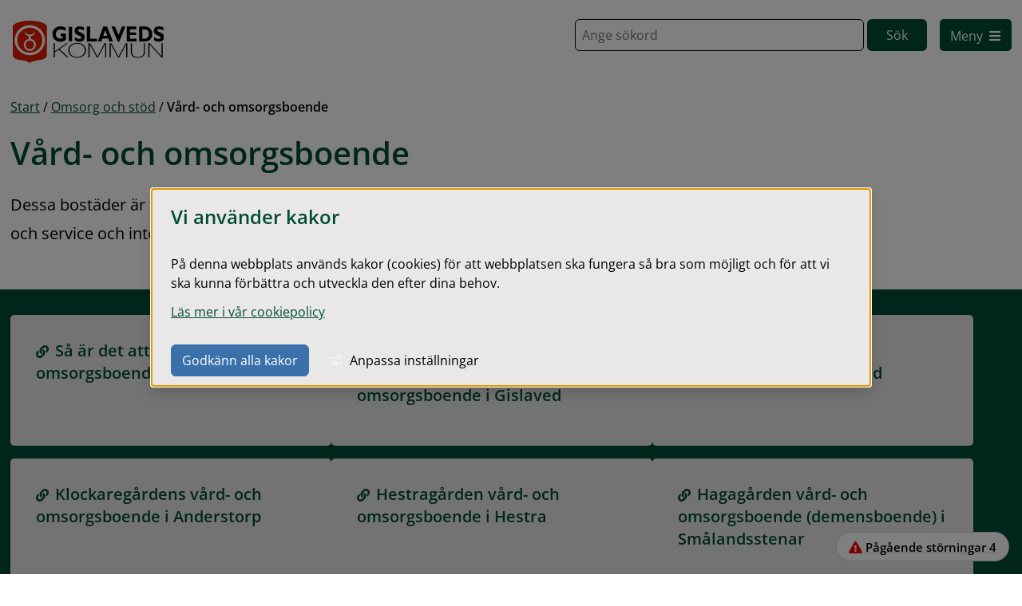

--- FILE ---
content_type: text/html;charset=UTF-8
request_url: https://gislaved.se/omsorg-och-stod/vard--och-omsorgsboende
body_size: 18032
content:
<!DOCTYPE html>
<html lang="sv" class="sv-no-js sv-template-genomgangssida">
<head>
      <meta charset="UTF-8">
      <script nonce="2be71050-f76b-11f0-9d13-91db541d9573">(function(c){c.add('sv-js');c.remove('sv-no-js');})(document.documentElement.classList)</script>
   <title>Vård- och omsorgsboende

		 | Gislaveds kommun</title>
         <link rel="preload" href="/sitevision/system-resource/dc4dc551da017db1a430ea1cb7643eedca3f15973450546db19f02c9c5785c67/js/jquery.js" as="script">
   <link rel="preload" href="/sitevision/system-resource/dc4dc551da017db1a430ea1cb7643eedca3f15973450546db19f02c9c5785c67/envision/envision.js" as="script">
   <link rel="preload" href="/sitevision/system-resource/dc4dc551da017db1a430ea1cb7643eedca3f15973450546db19f02c9c5785c67/js/utils.js" as="script">
   <link rel="preload" href="/sitevision/system-resource/dc4dc551da017db1a430ea1cb7643eedca3f15973450546db19f02c9c5785c67/js/portlets.js" as="script">
                     <meta name="keywords" content="Äldreboende, ålderdomshem">
                        <meta property="og:title" content="Vård- och omsorgsboende">
                        <meta property="og:description" content="">
                        <meta property="og:image" content="">
               <meta name="viewport" content="width=device-width, initial-scale=1, minimum-scale=1, shrink-to-fit=no">
         <meta name="dcterms.identifier" content="https://www.gislaved.se">
   <meta name="dcterms.language" content="sv">
   <meta name="dcterms.format" content="text/html">
   <meta name="dcterms.type" content="text">
            <link rel="canonical" href="https://www.gislaved.se/omsorg-och-stod/vard--och-omsorgsboende">
         <link rel="stylesheet" type="text/css" href="/2.582b4357182aeea5db04149/1766443638449/sitevision-responsive-grids.css?gridConfigs=651.582b4357182aeea5db0b4_FLUID_GRID&pushPull=false">
         <link rel="stylesheet" type="text/css" href="/2.582b4357182aeea5db04149/1766443705146/sitevision-spacing.css">
      
      <link rel="stylesheet" type="text/css" href="/2.582b4357182aeea5db04149/auto/1769067351093/SiteVision.css">
      <link rel="stylesheet" type="text/css" href="/2.582b4357182aeea5db04149/0/4602/print/SiteVision.css">
   <link rel="stylesheet" type="text/css" href="/sitevision/system-resource/dc4dc551da017db1a430ea1cb7643eedca3f15973450546db19f02c9c5785c67/css/portlets.css">
   <link rel="stylesheet" type="text/css" href="/sitevision/system-resource/dc4dc551da017db1a430ea1cb7643eedca3f15973450546db19f02c9c5785c67/envision/envision.css">

         <link rel="stylesheet" type="text/css" href="/2.582b4357182aeea5db04149/91.582b4357182aeea5db0e3/1766443822767/0/sv-template-asset.css">
                  <link rel="stylesheet" type="text/css" href="/webapp-resource/4.582b4357182aeea5db034d/360.1979f43519b483eb7968ead/1768238052219/webapp-assets.css">
      <link rel="stylesheet" type="text/css" href="/webapp-resource/4.582b4357182aeea5db034d/360.582b4357182aeea5db0104/1649157805758/webapp-assets.css">
      <link rel="stylesheet" type="text/css" href="/webapp-resource/4.582b4357182aeea5db034d/360.550cc10319aa378f4e48b2b/1764613688981/webapp-assets.css">
      <link rel="stylesheet" type="text/css" href="/webapp-resource/4.582b4357182aeea5db034d/360.5a44af0c1995e69faf711f9/1758298458740/webapp-assets.css">
      <link rel="stylesheet" type="text/css" href="/webapp-resource/4.582b4357182aeea5db034d/360.1c2567f919b36084b3abe6/1766164452897/webapp-assets.css">
      <link rel="stylesheet" type="text/css" href="/webapp-resource/4.582b4357182aeea5db034d/360.1c2567f919b36084b3abe8/1766164453867/webapp-assets.css">
         
      <!-- Piwik Pro -->
   <script nonce="2be71050-f76b-11f0-9d13-91db541d9573">
      window.dataLayer = window.dataLayer || [];
      window.dataLayer.push({
        event: 'sitevision.preClientContainerSetup',
        sitevision: {
           pageId: '4.582b4357182aeea5db034d'
        }
      });

(function(window, document, dataLayerName, id) {
window[dataLayerName]=window[dataLayerName]||[],window[dataLayerName].push({start:(new Date).getTime(),event:"stg.start"});var scripts=document.getElementsByTagName('script')[0],tags=document.createElement('script');
function stgCreateCookie(a,b,c){var d="";if(c){var e=new Date;e.setTime(e.getTime()+24*c*60*60*1e3),d="; expires="+e.toUTCString();f="; SameSite=Strict"}document.cookie=a+"="+b+d+f+"; path=/; Secure"}
var isStgDebug=(window.location.href.match("stg_debug")||document.cookie.match("stg_debug"))&&!window.location.href.match("stg_disable_debug");stgCreateCookie("stg_debug",isStgDebug?1:"",isStgDebug?14:-1);
var qP=[];dataLayerName!=="dataLayer"&&qP.push("data_layer_name="+dataLayerName),qP.push("use_secure_cookies"),isStgDebug&&qP.push("stg_debug");var qPString=qP.length>0?("?"+qP.join("&")):"";
tags.async=!0,tags.src="https://svanalytics.containers.piwik.pro/"+id+".js"+qPString,scripts.parentNode.insertBefore(tags,scripts);
!function(a,n,i){a[n]=a[n]||{};for(var c=0;c<i.length;c++)!function(i){a[n][i]=a[n][i]||{},a[n][i].api=a[n][i].api||function(){var a=[].slice.call(arguments,0);"string"==typeof a[0]&&window[dataLayerName].push({event:n+"."+i+":"+a[0],parameters:[].slice.call(arguments,1)})}}(i[c])}(window,"ppms",["tm","cm"]);
})(window, document, 'dataLayer', 'ac8201bd-cd90-48c4-812a-66f6e44fd890');
   </script>
   <!-- End Piwik Pro -->
            <script nonce="2be71050-f76b-11f0-9d13-91db541d9573">!function(t,e){t=t||"docReady",e=e||window;var n=[],o=!1,c=!1;function d(){if(!o){o=!0;for(var t=0;t<n.length;t++)try{n[t].fn.call(window,n[t].ctx)}catch(t){console&&console.error(t)}n=[]}}function a(){"complete"===document.readyState&&d()}e[t]=function(t,e){if("function"!=typeof t)throw new TypeError("callback for docReady(fn) must be a function");o?setTimeout(function(){t(e)},1):(n.push({fn:t,ctx:e}),"complete"===document.readyState?setTimeout(d,1):c||(document.addEventListener?(document.addEventListener("DOMContentLoaded",d,!1),window.addEventListener("load",d,!1)):(document.attachEvent("onreadystatechange",a),window.attachEvent("onload",d)),c=!0))}}("svDocReady",window);</script>
                     <link rel="apple-touch-icon" sizes="144x144" href="/images/18.34687496182d2f6e4bef56/1661413766223/apple-touch-icon.png">
<link rel="icon" type="image/png" sizes="32x32" href="/images/18.34687496182d2f6e4bef5a/1661413766791/favicon-32x32.png">
<link rel="icon" type="image/png" sizes="16x16" href="/images/18.34687496182d2f6e4bef59/1661413766753/favicon-16x16.png">
<link rel="manifest" href="/download/18.34687496182d2f6e4bef5d/1661413766919/site.webmanifest">
<link rel="mask-icon" href="/images/18.34687496182d2f6e4bef5c/1661413766874/safari-pinned-tab.svg" color="#e30413">
<meta name="msapplication-TileColor" content="#ffffff">
<meta name="theme-color" content="#ffffff">
      



	<meta name="twitter:image" content="https://www.gislaved.se/images/18.2e63162119019604d52954e/1719463312888/Gislavedprim%C3%A4rsRGB.png" />
	<meta property="og:image" content="https://www.gislaved.se/images/18.2e63162119019604d52954e/1719463312888/Gislavedprim%C3%A4rsRGB.png" />


	<meta property="og:url" content="https://www.gislaved.se/omsorg-och-stod/vard--och-omsorgsboende" />

	<meta property="og:description" content="Dessa bostäder är för dig som behöver omfattande omsorg, vård och service och inte längre klarar av att bo kvar i ditt eget hem." />
	<meta name="twitter:description" content="Dessa bostäder är för dig som behöver omfattande omsorg, vård och service och inte längre klarar av att bo kvar i ditt eget hem." />

	<meta name="twitter:card" content="summary_large_image">
	<meta name="twitter:site" content="">
	<meta name="twitter:creator" content="">

               <script nonce="2be71050-f76b-11f0-9d13-91db541d9573">
      window.sv = window.sv || {};
      sv.UNSAFE_MAY_CHANGE_AT_ANY_GIVEN_TIME_webAppExternals = {};
      sv.PageContext = {
      pageId: '4.582b4357182aeea5db034d',
      siteId: '2.582b4357182aeea5db04149',
      userIdentityId: '',
      userIdentityReadTimeout: 0,
      userLocale: 'sv',
      dev: false,
      csrfToken: '',
      html5: true,
      useServerSideEvents: false,
      nodeIsReadOnly: false
      };
   </script>
               <script nonce="2be71050-f76b-11f0-9d13-91db541d9573">!function(){"use strict";var t,n={},e={},i={};function r(t){return n[t]=n[t]||{instances:[],modules:{},bundle:{}},n[t]}document.querySelector("html").classList.add("js");var s={registerBootstrapData:function(t,n,i,r,s){var a,o=e[t];o||(o=e[t]={}),(a=o[i])||(a=o[i]={}),a[n]={subComponents:r,options:s}},registerInitialState:function(t,n){i[t]=n},registerApp:function(n){var e=n.applicationId,i=r(e);if(t){var s={};s[e]=i,s[e].instances=[n],t.start(s)}else i.instances.push(n)},registerModule:function(t){r(t.applicationId).modules[t.path]=t},registerBundle:function(t){r(t.applicationId).bundle=t.bundle},getRegistry:function(){return n},setAppStarter:function(n){t=n},getBootstrapData:function(t){return e[t]},getInitialState:function(t){return i[t]}};window.AppRegistry=s}();</script>
            
        <meta name="rek:pubdate" content="2022-09-06T13:37:20.000Z">
        <meta name="rek:moddate" content="2025-10-28T13:38:32.000Z">
        
      
            <script nonce="2be71050-f76b-11f0-9d13-91db541d9573">
                window.__rekai = window.__rekai || {};
                window.__rekai.nonce = '2be71050-f76b-11f0-9d13-91db541d9573';
                window.__rekai.appdata = {
                    uuid: '442b7048',
                    
                    initSvAutoComplete: true,
                    svAutoCompleteToTarget: true,
                    svAutoCompleteQna: true,
                    svAutoCompleteShowAllBtn: true,
                    isDevEnvironment: false,
                    consent: {
                        hasRekaiConsent: false,
                        hasAcceptedRekaiConsent: false,
                        hasPendingUserConsents: true
                    }
                };
            </script>
            
      <script src="https://static.rekai.se/442b7048.js" defer></script>
      <script src="https://static.rekai.se/files/sv-autocomplete.min.js" defer></script>
   </head>
<body class=" sv-responsive sv-theme-default env-m-around--0">
<div id="svid10_582b4357182aeea5db05b2" class="sv-layout"><div class="sv-custom-module sv-marketplace-reakai-rekai-webapp sv-skip-spacer sv-template-portlet
" id="svid12_6c7bb61c1851412f92b2097c"><div id="Rekai"><!-- Rek.ai --></div><div class="rekai-main" data-cid="66b8c1ca-b517-ecc6-a7ae-5f43ad24f3bd">
<script nonce="2be71050-f76b-11f0-9d13-91db541d9573">

    window.__rekai = window.__rekai || {};
    window.__rekai.appdata = window.__rekai.appdata || {};
    window.__rekai.appdata.seed = '409645395q';
    window.__rekai.appdata.viewclick = 'true';


</script>


    
    <script nonce="2be71050-f76b-11f0-9d13-91db541d9573">
    
        window.rek_viewclick = true;
        window.__rekai.addedby = 'sv-app';
    </script>


</div><script nonce="2be71050-f76b-11f0-9d13-91db541d9573">AppRegistry.registerBootstrapData('12.6c7bb61c1851412f92b2097c','66b8c1ca-b517-ecc6-a7ae-5f43ad24f3bd','main',[],undefined);</script><script nonce="2be71050-f76b-11f0-9d13-91db541d9573">AppRegistry.registerInitialState('12.6c7bb61c1851412f92b2097c',{"renderData":{"appContext":{"portletNS":"12_6c7bb61c1851412f92b2097c","appNS":"rekai_12_6c7bb61c1851412f92b2097c","viewMode":true,"editMode":false,"appMode":"gather","currentURI":"/omsorg-och-stod/vard--och-omsorgsboende"},"uuid":"442b7048","isProject":true,"seed":"409645395q","view":true,"rendertype":"pills","filters":{"hits":"10","pagetype":"svpage","notpagetype":["svarticle"],"domain":["gislavedwebb","gislavedwebbetjanst"],"include":"all","includeSubtree":[],"includeSubtreeNodeId":null,"includeSubtreeNode":null,"includeLevel":"1","exclude":"none","excludeSubtree":[],"excludeSubtreeNodeId":null,"excludeSubtreeNode":null},"rendering":{"useHeader":null,"headerText":"Hitta direkt","headerFontNode":"13.582b4357182aeea5db076","headerFontClass":"env-text-body-01","headerFontHeadingLevel":0,"zebrastripes1":false,"zebrastripes2":false,"zebrastripes3":false,"zebraStripes1ColorNode":"35.582b4357182aeea5db057f","zebraStripes2ColorNode":"35.582b4357182aeea5db057f","zebraStripes3ColorNode":"35.582b4357182aeea5db057f","cols":"pills","useImg":true,"fallbackImgNode":null,"fallbackImgURI":"","titleFontNode":"13.582b4357182aeea5db076","titleFontClass":"env-text-body-01","titleFontHeadingLevel":0,"useIngress":true,"ingressFontNode":"13.582b4357182aeea5db076","ingressFontClass":"env-text-body-01","ingressHeadingLevel":0,"useIngressLimit":true,"ingressLimit":"80","zebraStripes1ColorHex":"#000000","zebraStripes2ColorHex":"#000000","zebraStripes3ColorHex":"#000000"},"customTags":"","customTagsRaw":"","customTagsArray":[{"key":"","value":""}],"useLegacySettings":false,"legacySettings":{"pagetype":null,"subtreeId":"","subtreePage":null},"nonce":"2be71050-f76b-11f0-9d13-91db541d9573"},"rendering":"{\"useHeader\":null,\"headerText\":\"Hitta direkt\",\"headerFontNode\":\"13.582b4357182aeea5db076\",\"headerFontClass\":\"env-text-body-01\",\"headerFontHeadingLevel\":0,\"zebrastripes1\":false,\"zebrastripes2\":false,\"zebrastripes3\":false,\"zebraStripes1ColorNode\":\"35.582b4357182aeea5db057f\",\"zebraStripes2ColorNode\":\"35.582b4357182aeea5db057f\",\"zebraStripes3ColorNode\":\"35.582b4357182aeea5db057f\",\"cols\":\"pills\",\"useImg\":true,\"fallbackImgNode\":null,\"fallbackImgURI\":\"\",\"titleFontNode\":\"13.582b4357182aeea5db076\",\"titleFontClass\":\"env-text-body-01\",\"titleFontHeadingLevel\":0,\"useIngress\":true,\"ingressFontNode\":\"13.582b4357182aeea5db076\",\"ingressFontClass\":\"env-text-body-01\",\"ingressHeadingLevel\":0,\"useIngressLimit\":true,\"ingressLimit\":\"80\",\"zebraStripes1ColorHex\":\"#000000\",\"zebraStripes2ColorHex\":\"#000000\",\"zebraStripes3ColorHex\":\"#000000\"}","route":"/"});</script>
<script nonce="2be71050-f76b-11f0-9d13-91db541d9573">AppRegistry.registerApp({applicationId:'marketplace.reakai.rekai-webapp|1.6.1',htmlElementId:'svid12_6c7bb61c1851412f92b2097c',route:'/',portletId:'12.6c7bb61c1851412f92b2097c',locale:'sv',defaultLocale:'en',webAppId:'marketplace.reakai.rekai-webapp',webAppVersion:'1.6.1',webAppAopId:'360.5a44af0c1995e69faf711f9',webAppImportTime:'1758298458740',requiredLibs:{},childComponentStateExtractionStrategy:'BY_ID'});</script></div>
<header class="sv-vertical sv-layout sp-header-wrapper sv-template-layout" id="svid10_582b4357182aeea5db01e4f"><div class="sv-vertical sv-layout sv-skip-spacer sv-template-layout" id="svid10_4cf5a76418a8cb6e6c68d46"><div class="sv-vertical sv-layout sv-skip-spacer sv-template-layout" id="svid93_4cf5a76418a8cb6e6c68d47"><div class="sv-vertical sv-layout sp-vma-red sv-skip-spacer sv-template-layout" id="svid10_582b4357182aeea5db01c05"><div class="sv-fluid-grid sv-grid-content sv-layout sv-skip-spacer sv-template-layout" id="svid10_582b4357182aeea5db03935"><div class="sv-predefinedsearch-portlet sv-portlet sv-skip-spacer sv-template-portlet
" id="svid12_582b4357182aeea5db04527"><div id="Soklistning"><!-- Söklistning --></div>
   </div>
</div>
</div>
<div class="sv-vertical sv-layout sp-vma-yellow sv-template-layout" id="svid10_582b4357182aeea5db01c09"><div class="sv-fluid-grid sv-grid-content sv-layout sv-skip-spacer sv-template-layout" id="svid10_582b4357182aeea5db03921"><div class="sv-predefinedsearch-portlet sv-portlet sv-skip-spacer sv-template-portlet
" id="svid12_582b4357182aeea5db0452a"><div id="Soklistning-0"><!-- Söklistning --></div>
   </div>
</div>
</div>
</div>
</div>
<div class="sv-fluid-grid sv-grid-content sv-layout sv-template-layout" id="svid10_582b4357182aeea5db0391e"><div class="sv-script-portlet sv-portlet sv-skip-spacer sv-template-portlet
" id="svid12_582b4357182aeea5db0457e"><div id="GatillinnehallSkript"><!-- &quot;Gå till innehåll&quot; Skript --></div><div class="sp-jumptocontent">
      <a class="env-assistive-text env-assistive-text--focusable" href="#sp-jumptocontent">Gå till innehåll</a>
   </div></div>
<div class="sv-vertical sv-layout sv-template-layout" id="svid10_2d620028189daf06bfe11ec8"><div class="sv-vertical sv-layout sv-skip-spacer sv-template-layout" id="svid93_2d620028189daf06bfe11ecb"><div class="sv-vertical sv-layout sp-header sv-skip-spacer sv-template-layout" id="svid10_582b4357182aeea5db01a18"><div class="sv-horizontal sv-layout sv-skip-spacer sv-template-layout" id="svid10_582b4357182aeea5db01c9"><div  class="sv-image-portlet sv-portlet sv-skip-spacer sv-horizontal-column sv-template-portlet
 c8812" id="svid12_582b4357182aeea5db09a"><div id="Bild"><!-- Bild --></div><a title="Gå till startsidan" href="/"><img alt="Gislaveds kommun logotyp" class="sv-noborder sv-svg c9283"  width="189" height="53" src="/images/18.625af8b9186581ab4eb6b9e/1676903550720/Gislaveds%20kommun%20Logotyp.svg"></a></div>
</div>
<div class="sv-horizontal sv-layout sv-template-layout" id="svid10_582b4357182aeea5db038a0"></div>
<div class="sv-horizontal sv-layout sv-template-layout c8926"  id="svid10_582b4357182aeea5db038bf"><div class="sv-searchform-portlet sv-portlet sp-search-header sv-horizontal-column sv-template-portlet
" id="svid12_582b4357182aeea5db0455c"><div id="Sokruta"><!-- Sökruta --></div>

                                                                                                             
<script nonce="2be71050-f76b-11f0-9d13-91db541d9573">
svDocReady(function() {
   // Queries server for a suggestion list and shows it below the search field
   $svjq("#search12_582b4357182aeea5db0455c").svAutoComplete({
      source: "/4.582b4357182aeea5db034d/12.582b4357182aeea5db0455c.json?state=autoComplete",
      minLength: 2,
      delay: 200,
      selectedValueContainerId: "search12_582b4357182aeea5db0455cselectedState"
   });
   // Backwards compatibility for custom templates
   $svjq("#search12_582b4357182aeea5db0455c").on('focusin', function() {
      if ($svjq("#search12_582b4357182aeea5db0455c").val() == "Ange sökord") {
         $svjq("#search12_582b4357182aeea5db0455c").val("");
         return false;
      }
   });
   // Submit, blocks empty and placeholder queries
   $svjq("#search12_582b4357182aeea5db0455cbutton").on('click', function() {
      const qry = $svjq("#search12_582b4357182aeea5db0455c").val();
      if (qry == "" || qry == "Ange sökord") {
         return false;
      }
   });
   // Invokes the search button if user presses the enter key (needed in IE)
   $svjq("#search12_582b4357182aeea5db0455c").on('keypress', function(e) {
      if (e.which == 13) {
         $svjq("#search12_582b4357182aeea5db0455cbutton").trigger('focus').trigger('click');
         return false;
      }
   });
});
</script>


   <form method="get" action="/sok" class="sv-nomargin hide-laptop hide-tablet hide-mobile">
   <div role="search">
      <label for="search12_582b4357182aeea5db0455c" class="sv-visuallyhidden">Sök</label>
      <input id="search12_582b4357182aeea5db0455c"
             class="env-text-body-01 sv-vamiddle c8009"
             
             type="text"
             name="query"
             value=""
             autocomplete="off"
                                    data-aria-owns="search12_582b4357182aeea5db0455clistbox"
               role="searchbox"
               aria-label="Sök"
               aria-haspopup="listbox"
               aria-autocomplete="both"
                         placeholder="Ange sökord"
               />
               <input id="search12_582b4357182aeea5db0455cbutton" type="submit" class="env-text-body-01 sv-vamiddle" name="submitButton" value="Sök" />
         </div>
   <div id="search12_582b4357182aeea5db0455cselectedState" class="sv-visuallyhidden"  aria-atomic="true" aria-live="assertive"></div>
</form>
</div>
<div class="sv-html-portlet sv-portlet sv-horizontal-column sv-template-portlet
" id="svid12_582b4357182aeea5db0459a"><div id="SokknappmobilHTML"><!-- Sökknapp mobil HTML --></div><button class="sp-header-buttons__search env-button hide-desktop" aria-controls="svid12_582b4357182aeea5db0d21" title="Visa/dölj sökruta"><span class="hide-mobile">Sök</span><svg class="env-icon"><use xlink:href="/sitevision/envision-icons.svg#icon-search"></use></svg></button></div>
<div  class="sv-custom-module sv-marketplace-sitevision-mobile-menu sv-horizontal-column sv-template-portlet
 c8912" id="svid12_582b4357182aeea5db04599"><div id="Mobilmeny"><!-- Mobilmeny --></div><div data-cid="12.582b4357182aeea5db04599"><nav aria-label="Mobilmeny"><button type="button" class="env-button env-button--medium env-button--icon env-button--link" aria-haspopup="dialog">Meny<svg xmlns="http://www.w3.org/2000/svg" viewBox="0 0 24 24" class="env-icon env-icon--medium" aria-hidden="true"><path d="M2.25,18.75c-.41,0-.75-.34-.75-.75s.34-.75,.75-.75H21.75c.41,0,.75,.34,.75,.75s-.34,.75-.75,.75H2.25Z"></path><path d="M2.25,12.75c-.41,0-.75-.34-.75-.75s.34-.75,.75-.75H21.75c.41,0,.75,.34,.75,.75s-.34,.75-.75,.75H2.25Z"></path><path d="M2.25,6.75c-.41,0-.75-.34-.75-.75s.34-.75,.75-.75H21.75c.41,0,.75,.34,.75,.75s-.34,.75-.75,.75H2.25Z"></path></svg></button></nav></div><script nonce="2be71050-f76b-11f0-9d13-91db541d9573" >AppRegistry.registerBootstrapData('12.582b4357182aeea5db04599','12.582b4357182aeea5db04599','AGNOSTIC_RENDERER');</script><script nonce="2be71050-f76b-11f0-9d13-91db541d9573">AppRegistry.registerInitialState('12.582b4357182aeea5db04599',{"portletName":"Mobilmeny","menuColor":"menuColorDefault","menuTextColor":"menuTextDefault","menuStyle":"modal","button":{"text":"Meny","type":"onlyIcon","size":"medium","color":null,"variant":"link"},"items":[{"id":"4.6c7bb61c1851412f92b7ce3","current":false,"active":false,"name":"Utbildning och barnomsorg","uri":"/utbildning-och-barnomsorg","items":[{"notFetched":true,"level":2,"id":"4.582b4357182aeea5db0352"}],"level":1},{"id":"4.3a3d6c69184c8999e1b4cf6","current":false,"active":true,"name":"Omsorg och stöd","uri":"/omsorg-och-stod","items":[{"id":"4.582b4357182aeea5db01a0","current":false,"active":false,"name":"Familj, barn och ungdom","uri":"/omsorg-och-stod/familj-barn-och-ungdom","items":[{"notFetched":true,"level":3,"id":"4.582b4357182aeea5db0506"}],"level":2},{"id":"4.582b4357182aeea5db0555","current":false,"active":false,"name":"Ekonomisk hjälp och ekonomiskt bistånd","uri":"/omsorg-och-stod/ekonomisk-hjalp-och-ekonomiskt-bistand","items":[{"notFetched":true,"level":3,"id":"4.2da606191834442f45b45e"}],"level":2},{"id":"4.577529da1847978b0cb597","current":false,"active":false,"name":"Välfärdsteknik och digitala stöd","uri":"/omsorg-och-stod/valfardsteknik-och-digitala-stod","items":null,"level":2},{"id":"4.577529da1847978b0cb343","current":false,"active":false,"name":"Psykisk ohälsa","uri":"/omsorg-och-stod/psykisk-ohalsa","items":[{"notFetched":true,"level":3,"id":"4.4dc8d0f519a17ca83e15bc4"}],"level":2},{"id":"4.582b4357182aeea5db05b4","current":false,"active":false,"name":"Missbruk och beroende","uri":"/omsorg-och-stod/missbruk-och-beroende","items":null,"level":2},{"id":"4.550cc10319aa378f4e4f52a","current":false,"active":false,"name":"Våld och Hot","uri":"/omsorg-och-stod/vald-och-hot","items":[{"notFetched":true,"level":3,"id":"4.550cc10319aa378f4e4f53f"}],"level":2},{"id":"4.582b4357182aeea5db07d0","current":false,"active":false,"name":"Funktionsnedsättning","uri":"/omsorg-och-stod/funktionsnedsattning","items":[{"notFetched":true,"level":3,"id":"4.582b4357182aeea5db01ec"}],"level":2},{"id":"4.582b4357182aeea5db0601","current":false,"active":false,"name":"Anhörigstöd","uri":"/omsorg-och-stod/anhorigstod","items":[{"notFetched":true,"level":3,"id":"4.582b4357182aeea5db03c5"}],"level":2},{"id":"4.582b4357182aeea5db07c8","current":false,"active":false,"name":"Ett gott åldrande","uri":"/omsorg-och-stod/ett-gott-aldrande","items":[{"notFetched":true,"level":3,"id":"4.726e82be18b1cbd58b11be43"}],"level":2},{"id":"4.582b4357182aeea5db039d","current":false,"active":false,"name":"Stöd i vardagslivet och hemmet","uri":"/omsorg-och-stod/stod-i-vardagslivet-och-hemmet","items":[{"notFetched":true,"level":3,"id":"4.582b4357182aeea5db0595"}],"level":2},{"id":"4.582b4357182aeea5db0304","current":false,"active":false,"name":"Hemsjukvård och rehabilitering","uri":"/omsorg-och-stod/hemsjukvard-och-rehabilitering","items":[{"notFetched":true,"level":3,"id":"4.582b4357182aeea5db04b6"}],"level":2},{"id":"4.582b4357182aeea5db034d","current":true,"active":true,"name":"Vård- och omsorgsboende","uri":"/omsorg-och-stod/vard--och-omsorgsboende","items":[{"id":"4.582b4357182aeea5db06d6","current":false,"active":false,"name":"Så är det att bo på ett vård- och omsorgsboende","uri":"/omsorg-och-stod/vard--och-omsorgsboende/sa-ar-det-att-bo-pa-ett-vard--och-omsorgsboende","items":null,"level":3},{"id":"4.582b4357182aeea5db01d3","current":false,"active":false,"name":"Blomstervägen Demenscentrum, vård- och omsorgsboende i Gislaved","uri":"/omsorg-och-stod/vard--och-omsorgsboende/blomstervagen-demenscentrum-vard--och-omsorgsboende-i-gislaved","items":null,"level":3},{"id":"4.582b4357182aeea5db04ac","current":false,"active":false,"name":"Vitsippans vård- och omsorgsboende i Gislaved","uri":"/omsorg-och-stod/vard--och-omsorgsboende/vitsippans-vard--och-omsorgsboende-i-gislaved","items":null,"level":3},{"id":"4.582b4357182aeea5db01ab","current":false,"active":false,"name":"Klockaregårdens vård- och omsorgsboende i Anderstorp","uri":"/omsorg-och-stod/vard--och-omsorgsboende/klockaregardens-vard--och-omsorgsboende-i-anderstorp","items":null,"level":3},{"id":"4.582b4357182aeea5db0196","current":false,"active":false,"name":"Hestragården vård- och omsorgsboende i Hestra","uri":"/omsorg-och-stod/vard--och-omsorgsboende/hestragarden-vard--och-omsorgsboende-i-hestra","items":null,"level":3},{"id":"4.582b4357182aeea5db0190","current":false,"active":false,"name":"Hagagården vård- och omsorgsboende (demensboende) i Smålandsstenar","uri":"/omsorg-och-stod/vard--och-omsorgsboende/hagagarden-vard--och-omsorgsboende-demensboende-i-smalandsstenar","items":null,"level":3},{"id":"4.4d09906183e3e7f3bc665","current":false,"active":false,"name":"Mariagårdens vård- och omsorgsboende i Smålandsstenar","uri":"/omsorg-och-stod/vard--och-omsorgsboende/mariagardens-vard--och-omsorgsboende-i-smalandsstenar","items":null,"level":3},{"id":"4.582b4357182aeea5db04a1","current":false,"active":false,"name":"Solbacka vård- och omsorgsboende i Reftele","uri":"/omsorg-och-stod/vard--och-omsorgsboende/solbacka-vard--och-omsorgsboende-i-reftele","items":null,"level":3},{"id":"4.582b4357182aeea5db018e","current":false,"active":false,"name":"Ekbacken vård- och omsorgsboende i Burseryd","uri":"/omsorg-och-stod/vard--och-omsorgsboende/ekbacken-vard--och-omsorgsboende-i-burseryd","items":null,"level":3},{"id":"6.4d09906183e3e7f3bc45b","current":false,"active":false,"name":"Korttidsplats och växelvård","uri":"/omsorg-och-stod/stod-i-vardagslivet-och-hemmet/korttidsplats-och-vaxelvard","items":null,"level":3,"download":null,"target":null,"rel":null,"title":null},{"id":"6.6c7bb61c1851412f92b81f8","current":false,"active":false,"name":"Avgifter inom vård- och omsorg","uri":"/omsorg-och-stod/avgifter-inom-vard--och-omsorg","items":null,"level":3,"download":null,"target":null,"rel":null,"title":null},{"id":"4.23de400119331fd359a1470c","current":false,"active":false,"name":"Måltid","uri":"/omsorg-och-stod/vard--och-omsorgsboende/maltid","items":null,"level":3}],"level":2},{"id":"4.79a66b93183a0f56ce68dc","current":false,"active":false,"name":"Avgifter inom vård- och omsorg","uri":"/omsorg-och-stod/avgifter-inom-vard--och-omsorg","items":null,"level":2},{"id":"4.582b4357182aeea5db07cf","current":false,"active":false,"name":"Demens och kognitiv sjukdom","uri":"/omsorg-och-stod/demens-och-kognitiv-sjukdom","items":null,"level":2},{"id":"4.35b55188182d81d67ece72","current":false,"active":false,"name":"Om du inte är nöjd med beslutet, omsorgen eller stödet som du får","uri":"/omsorg-och-stod/om-du-inte-ar-nojd-med-beslutet-omsorgen-eller-stodet-som-du-far","items":[{"notFetched":true,"level":3,"id":"4.35b55188182d81d67ece7d"}],"level":2},{"id":"4.582b4357182aeea5db0681","current":false,"active":false,"name":"Kvalitet, statistik och fakta","uri":"/omsorg-och-stod/kvalitet-statistik-och-fakta","items":null,"level":2},{"id":"4.582b4357182aeea5db0302","current":false,"active":false,"name":"Trygg och säker","uri":"/omsorg-och-stod/trygg-och-saker","items":[{"notFetched":true,"level":3,"id":"4.35b55188182d81d67ecee2"}],"level":2},{"id":"4.49986f701879a52155ebf1e","current":false,"active":false,"name":"Nyanlända och integration","uri":"/omsorg-och-stod/nyanlanda-och-integration","items":[{"notFetched":true,"level":3,"id":"4.4a1355dc184f69aeae896cc"}],"level":2}],"level":1},{"id":"4.582b4357182aeea5db0312","current":false,"active":false,"name":"Uppleva och göra","uri":"/uppleva-och-gora","items":[{"notFetched":true,"level":2,"id":"4.7f4996a9185f2e28dfb1c221"}],"level":1},{"id":"4.582b4357182aeea5db029b","current":false,"active":false,"name":"Bygga, bo och miljö","uri":"/bygga-bo-och-miljo","items":[{"notFetched":true,"level":2,"id":"4.582b4357182aeea5db02d5"}],"level":1},{"id":"4.582b4357182aeea5db0310","current":false,"active":false,"name":"Trafik och gator","uri":"/trafik-och-gator","items":[{"notFetched":true,"level":2,"id":"4.6c7bb61c1851412f92b49e13"}],"level":1},{"id":"4.582b4357182aeea5db01b5","current":false,"active":false,"name":"Jobba hos oss","uri":"/jobba-hos-oss","items":[{"notFetched":true,"level":2,"id":"4.582b4357182aeea5db01d6"}],"level":1},{"id":"4.582b4357182aeea5db01a4","current":false,"active":false,"name":"Företagande","uri":"/foretagande","items":[{"notFetched":true,"level":2,"id":"4.582b4357182aeea5db01d1"}],"level":1},{"id":"4.582b4357182aeea5db0319","current":false,"active":false,"name":"Kommun och politik","uri":"/kommun-och-politik","items":[{"notFetched":true,"level":2,"id":"4.582b4357182aeea5db06b2"}],"level":1},{"id":"6.197512be195cc27d27513e38","current":false,"active":false,"name":"E-tjänstportalen","uri":"https://minasidor.gislaved.se/","items":null,"level":1,"download":null,"target":null,"rel":null,"title":null}]});</script>
<script nonce="2be71050-f76b-11f0-9d13-91db541d9573">AppRegistry.registerApp({applicationId:'marketplace.sitevision.mobile-menu|1.4.2',htmlElementId:'svid12_582b4357182aeea5db04599',route:'/',portletId:'12.582b4357182aeea5db04599',locale:'sv',defaultLocale:'en',webAppId:'marketplace.sitevision.mobile-menu',webAppVersion:'1.4.2',webAppAopId:'360.1c2567f919b36084b3abe8',webAppImportTime:'1766164453867',requiredLibs:{"react":"18.3.1"},childComponentStateExtractionStrategy:'BY_ID'});</script></div>
</div>
</div>
<div class="sv-row sv-layout sv-template-layout c8903"  id="svid10_582b4357182aeea5db03b2e"><div class="sv-searchform-portlet sv-portlet sv-skip-spacer sv-template-portlet
" id="svid12_582b4357182aeea5db0d21"><div id="Sokruta-0"><!-- Sökruta --></div>

                                                                                                             
<script nonce="2be71050-f76b-11f0-9d13-91db541d9573">
svDocReady(function() {
   // Queries server for a suggestion list and shows it below the search field
   $svjq("#search12_582b4357182aeea5db0d21").svAutoComplete({
      source: "/4.582b4357182aeea5db034d/12.582b4357182aeea5db0d21.json?state=autoComplete",
      minLength: 2,
      delay: 200,
      selectedValueContainerId: "search12_582b4357182aeea5db0d21selectedState"
   });
   // Backwards compatibility for custom templates
   $svjq("#search12_582b4357182aeea5db0d21").on('focusin', function() {
      if ($svjq("#search12_582b4357182aeea5db0d21").val() == "Ange sökord") {
         $svjq("#search12_582b4357182aeea5db0d21").val("");
         return false;
      }
   });
   // Submit, blocks empty and placeholder queries
   $svjq("#search12_582b4357182aeea5db0d21button").on('click', function() {
      const qry = $svjq("#search12_582b4357182aeea5db0d21").val();
      if (qry == "" || qry == "Ange sökord") {
         return false;
      }
   });
   // Invokes the search button if user presses the enter key (needed in IE)
   $svjq("#search12_582b4357182aeea5db0d21").on('keypress', function(e) {
      if (e.which == 13) {
         $svjq("#search12_582b4357182aeea5db0d21button").trigger('focus').trigger('click');
         return false;
      }
   });
});
</script>


   <form method="get" action="/sok" class="sv-nomargin sp-header-search__input">
   <div role="search">
      <label for="search12_582b4357182aeea5db0d21" class="sv-visuallyhidden">Sök</label>
      <input id="search12_582b4357182aeea5db0d21"
             class="env-text-body-01 sv-vamiddle c8906"
             
             type="text"
             name="query"
             value=""
             autocomplete="off"
                                    data-aria-owns="search12_582b4357182aeea5db0d21listbox"
               role="searchbox"
               aria-label="Sök"
               aria-haspopup="listbox"
               aria-autocomplete="both"
                         placeholder="Ange sökord"
               />
               <input id="search12_582b4357182aeea5db0d21button" type="submit" class="env-text-body-01 sv-vamiddle" name="submitButton" value="Sök" />
         </div>
   <div id="search12_582b4357182aeea5db0d21selectedState" class="sv-visuallyhidden"  aria-atomic="true" aria-live="assertive"></div>
</form>
</div>
</div>
</div>
</div>
</div>
</header>
<main class="sv-vertical sv-layout sv-template-layout" id="svid10_582b4357182aeea5db01bba"><div class="sv-html-portlet sv-portlet sv-skip-spacer sv-template-portlet
" id="svid12_582b4357182aeea5db02c71"><div id="InnehalletHTML"><!-- &quot;Innehållet&quot; HTML --></div><div id="sp-jumptocontent"></div></div>
<div id="svid94_582b4357182aeea5db0491"><div class="sv-fluid-grid sv-grid-content sv-layout sv-skip-spacer sv-template-layout" id="svid10_582b4357182aeea5db01276"><div class="sv-row sv-layout sv-skip-spacer sv-template-layout" id="svid10_582b4357182aeea5db0304e"><div class="sv-layout gvd-pagecontent sv-skip-spacer sv-column-6 sv-template-layout" id="svid10_582b4357182aeea5db045a8"><div class="sv-layout sv-skip-spacer sv-template-portlet
" id="svid30_582b4357182aeea5db047e4"><div id="Brodsmulor"><!-- Brödsmulor --></div><div class="sv-script-portlet sv-portlet sv-skip-spacer sv-template-portlet
" id="svid12_582b4357182aeea5db048dd"><div id="Skript"><!-- Skript --></div>

<nav aria-label="Brödsmulor">
	<ul class="c8914">
   	   		<li class="sv-inline">
     			
         		         			
         			
            
         			            		
            		         
           			<a href="/" class="env-text-body-01">Start</a>
            		<span>/</span>
            	      		   		</li> 
		   		<li class="sv-inline">
     			
         		         			
         			
            
         			         
           			<a href="/omsorg-och-stod" class="env-text-body-01">Omsorg och stöd</a>
            		<span>/</span>
            	      		   		</li> 
		   		<li class="sv-inline">
     			         		<span class="c8917">Vård- och omsorgsboende</span>             
         	   		</li> 
			</ul>
</nav></div>
</div>
<div class="sv-layout sv-template-portlet
" id="svid30_582b4357182aeea5db04875"><div id="Sidansvarig"><!-- Sidansvarig --></div></div>
<div class="sv-vertical sv-layout sp-contact-collapse sp-hide-on-load sv-template-layout" id="svid10_5f0f6229184745119bc628"><div class="sv-collapsible-content sv-skip-spacer"><p class="env-m-around--0 env-text-body-01"><a role="button" class="env-button env-button--link" href="#svid10_5f0f6229184745119bc629" data-target="#svid10_5f0f6229184745119bc629" data-env-collapse aria-controls="svid10_5f0f6229184745119bc629" aria-expanded="false"><span>Kontakt</span></a>
</p>
<div class="sv-vertical sv-layout env-collapse sv-clearfix sv-template-layout" id="svid10_5f0f6229184745119bc629"><div class="sv-vertical sv-layout sv-skip-spacer sv-template-layout" id="svid10_5f0f6229184745119bc62a"><div class="sv-vertical sv-layout sv-skip-spacer sv-template-layout c8928"  id="svid10_5f0f6229184745119bc62b"><div class="sv-vertical sv-layout sv-skip-spacer sv-template-layout" id="svid10_5f0f6229184745119bc62c"><div class="sv-vertical sv-layout sv-skip-spacer sv-template-layout" id="svid10_5f0f6229184745119bc62d"><div class="sv-script-portlet sv-portlet sv-skip-spacer sv-template-portlet
" id="svid12_5f0f6229184745119bc62e"><div id="SkriptRubrik"><!-- Skript Rubrik --></div></div>
<div class="sv-layout sv-template-portlet
" id="svid30_5f0f6229184745119bc630"><div id="Globalakontaktuppgifter"><!-- Globala kontaktuppgifter --></div><div class="sv-html-portlet sv-portlet sv-skip-spacer sv-template-portlet
" id="svid12_582b4357182aeea5db03338"><div id="HTML"><!-- HTML --></div><p class="env-text-heading-04 c8922" >
   Kontaktcenter
</p></div>
<div class="sv-text-portlet sv-use-margins sv-template-portlet
" id="svid12_582b4357182aeea5db045d3"><div id="Text"><!-- Text --></div><div class="sv-text-portlet-content"><p class="env-text-body-01"><a href="mailto:kommunen@gislaved.se">Skicka e-post till kommunen</a> (e-postmeddelanden blir en allmän handling)<br>Ring kontaktcenter på telefon: <a href="tel:0371-81000">0371-810 00</a> <br></p><p class="env-text-body-01"><strong>Felanmälan och synpunkter<br></strong><a href="https://eservice.gislaved.se/EService.aspx?id=eaf8755f-62fd-447b-90d1-3e96b9d5e00e&amp;mobile">Ställ en fråga</a><br><a href="/kommun-och-politik/politik-och-demokrati/dialog-och-synpunkter/skicka-in-dina-synpunkter-och-forslag/synpunkter-och-forbattringsforslag">Lämna en synpunkt</a> eller <a href="/sidfot/felanmalan">gör en felanmälan</a><br><br></p></div></div>
<div class="sv-text-portlet sv-use-margins sv-template-portlet
" id="svid12_23eb84f3191a3022e11e2b4"><div id="Text1"><!-- Text 1 --></div><div class="sv-text-portlet-content"></div></div>
</div>
<div class="sv-script-portlet sv-portlet sv-template-portlet
" id="svid12_5f0f6229184745119bc631"><div id="Skriptforavstandomrubriksaknas"><!-- Skript för avstånd om rubrik saknas --></div></div>
</div>
</div>
</div>
</div>
</div>
</div></div>
<div class="sv-script-portlet sv-portlet sv-template-portlet
" id="svid12_5f0f6229184745119bc64c"><div id="DoljakontaktrutaSkript"><!-- Dölja kontaktruta Skript --></div><script>
svDocReady(function() {
   if (false === true) { 
     $svjq('.sp-contact-collapse').show();
   }
});
</script></div>
<div class="sv-text-portlet sv-use-margins sv-template-portlet
" id="svid12_582b4357182aeea5db04811"><div id="Rubrik"><!-- Rubrik --></div><div class="sv-text-portlet-content"><h1 class="env-text-heading-01" id="h-Vardochomsorgsboende">Vård- och omsorgsboende</h1></div></div>
<div id="svid94_582b4357182aeea5db0fcc" class="pagecontent sv-layout"><div id="Huvudinnehall"><!-- Huvudinnehåll --></div><div class="sv-text-portlet sv-use-margins sv-skip-spacer" id="svid12_582b4357182aeea5db03b9f"><div id="Ingress"><!-- Ingress --></div><div class="sv-text-portlet-content"><p class="env-text-summary-01">Dessa bostäder är för dig som behöver omfattande omsorg, vård och service och inte längre klarar av att bo kvar i ditt eget hem.</p></div></div>
<div class="sv-vertical sv-layout" id="svid10_7f4996a9185f2e28dfb177"><div class="sv-vertical sv-layout sv-skip-spacer" id="svid93_7f4996a9185f2e28dfb178"></div>
</div>
</div></div>
</div>
<div class="sv-row sv-layout sp-hide-if-parent-is-not-sitepage sv-template-layout" id="svid10_582b4357182aeea5db0304d"><div class="sv-layout sv-skip-spacer sv-column-12 sv-template-layout" id="svid10_582b4357182aeea5db045a7"><div class="sv-text-portlet sv-use-margins sv-skip-spacer sv-template-portlet
" id="svid12_582b4357182aeea5db04812"><div id="Text-0"><!-- Text --></div><div class="sv-text-portlet-content"><p class="env-text-summary-01">Hitta snabbt</p></div></div>
<div class="sv-row sv-layout sp-card sv-template-layout" id="svid10_582b4357182aeea5db04810"><div class="sv-custom-module sv-marketplace-reakai-rekai-webapp sv-skip-spacer sv-template-portlet
" id="svid12_6c7bb61c1851412f92b2098b"><div id="Rekai-0"><!-- Rek.ai --></div><div class="rekai-main" data-cid="77e32fe4-c2de-e332-53d3-05ffa9d34263">
<script nonce="2be71050-f76b-11f0-9d13-91db541d9573">

    window.__rekai = window.__rekai || {};
    window.__rekai.appdata = window.__rekai.appdata || {};
    window.__rekai.appdata.seed = '409645395q';
    window.__rekai.appdata.viewclick = 'true';


</script>


    <div id="rekai_12_6c7bb61c1851412f92b2098b" class="rek-prediction" data-selector="#rekai_12_6c7bb61c1851412f92b2098b"
            
        

            
            

            

            
                data-styling="envision"
                data-renderstyle="pills"
            

            

            
        



        

            
            
                data-nrofhits="5"
            

            
            
                
                    data-pagetype="svpage"
                
            

            
            

            
            
            
            
                data-userootpath="true"
            

            
            

            
            

            
            

            
            

            
            
                data-domain="gislavedwebb,gislavedwebbetjanst"
            

        

        
            
                
            
        
    ></div>


</div><script nonce="2be71050-f76b-11f0-9d13-91db541d9573">AppRegistry.registerBootstrapData('12.6c7bb61c1851412f92b2098b','77e32fe4-c2de-e332-53d3-05ffa9d34263','main',[],undefined);</script><script nonce="2be71050-f76b-11f0-9d13-91db541d9573">AppRegistry.registerInitialState('12.6c7bb61c1851412f92b2098b',{"renderData":{"appContext":{"portletNS":"12_6c7bb61c1851412f92b2098b","appNS":"rekai_12_6c7bb61c1851412f92b2098b","viewMode":true,"editMode":false,"appMode":"view","currentURI":"/omsorg-och-stod/vard--och-omsorgsboende"},"uuid":"442b7048","isProject":true,"seed":"409645395q","view":true,"rendertype":"pills","filters":{"hits":"5","pagetype":"svpage","notpagetype":["svarticle"],"domain":["gislavedwebb","gislavedwebbetjanst"],"include":"current-subtree","includeSubtree":[],"includeSubtreeNodeId":null,"includeSubtreeNode":null,"includeLevel":"1","exclude":"none","excludeSubtree":[],"excludeSubtreeNodeId":null,"excludeSubtreeNode":null},"rendering":{"useHeader":null,"headerText":"Hitta direkt","headerFontNode":"13.582b4357182aeea5db076","headerFontClass":"env-text-body-01","headerFontHeadingLevel":0,"zebrastripes1":false,"zebrastripes2":false,"zebrastripes3":false,"zebraStripes1ColorNode":"35.582b4357182aeea5db057f","zebraStripes2ColorNode":"35.582b4357182aeea5db057f","zebraStripes3ColorNode":"35.582b4357182aeea5db057f","cols":"pills","useImg":true,"fallbackImgNode":null,"fallbackImgURI":"","titleFontNode":"13.582b4357182aeea5db076","titleFontClass":"env-text-body-01","titleFontHeadingLevel":0,"useIngress":true,"ingressFontNode":"13.582b4357182aeea5db076","ingressFontClass":"env-text-body-01","ingressHeadingLevel":0,"useIngressLimit":true,"ingressLimit":"80","zebraStripes1ColorHex":"#000000","zebraStripes2ColorHex":"#000000","zebraStripes3ColorHex":"#000000"},"customTags":"","customTagsRaw":"","customTagsArray":[{"key":"","value":""}],"useLegacySettings":false,"legacySettings":{"pagetype":null,"subtreeId":"","subtreePage":null},"nonce":"2be71050-f76b-11f0-9d13-91db541d9573"},"rendering":"{\"useHeader\":null,\"headerText\":\"Hitta direkt\",\"headerFontNode\":\"13.582b4357182aeea5db076\",\"headerFontClass\":\"env-text-body-01\",\"headerFontHeadingLevel\":0,\"zebrastripes1\":false,\"zebrastripes2\":false,\"zebrastripes3\":false,\"zebraStripes1ColorNode\":\"35.582b4357182aeea5db057f\",\"zebraStripes2ColorNode\":\"35.582b4357182aeea5db057f\",\"zebraStripes3ColorNode\":\"35.582b4357182aeea5db057f\",\"cols\":\"pills\",\"useImg\":true,\"fallbackImgNode\":null,\"fallbackImgURI\":\"\",\"titleFontNode\":\"13.582b4357182aeea5db076\",\"titleFontClass\":\"env-text-body-01\",\"titleFontHeadingLevel\":0,\"useIngress\":true,\"ingressFontNode\":\"13.582b4357182aeea5db076\",\"ingressFontClass\":\"env-text-body-01\",\"ingressHeadingLevel\":0,\"useIngressLimit\":true,\"ingressLimit\":\"80\",\"zebraStripes1ColorHex\":\"#000000\",\"zebraStripes2ColorHex\":\"#000000\",\"zebraStripes3ColorHex\":\"#000000\"}","route":"/"});</script>
<script nonce="2be71050-f76b-11f0-9d13-91db541d9573">AppRegistry.registerApp({applicationId:'marketplace.reakai.rekai-webapp|1.6.1',htmlElementId:'svid12_6c7bb61c1851412f92b2098b',route:'/',portletId:'12.6c7bb61c1851412f92b2098b',locale:'sv',defaultLocale:'en',webAppId:'marketplace.reakai.rekai-webapp',webAppVersion:'1.6.1',webAppAopId:'360.5a44af0c1995e69faf711f9',webAppImportTime:'1758298458740',requiredLibs:{},childComponentStateExtractionStrategy:'BY_ID'});</script></div>
</div>
</div>
</div>
</div>
<div class="sv-script-portlet sv-portlet sv-template-portlet
" id="svid12_582b4357182aeea5db022f7"><div id="Doljrekaiefterniva2Skript"><!-- Dölj rek.ai efter nivå 2 Skript --></div><script>
svDocReady(function() {
   if (true) {
      $svjq('.sp-hide-if-parent-is-not-sitepage').hide();
   }
});
</script></div>
<div class="sv-vertical sv-layout sv-template-layout" id="svid10_2d620028189daf06bfe20e0b"><div class="sv-vertical sv-layout sv-skip-spacer sv-template-layout" id="svid93_2d620028189daf06bfe20e0c"><div class="sv-vertical sv-layout sp-padding-bottom-3rem-desktop-1rem-mobile sv-skip-spacer sv-template-layout c8931"  id="svid10_582b4357182aeea5db01271"><div class="sv-fluid-grid sv-grid-content sv-layout sv-skip-spacer sv-template-layout" id="svid10_582b4357182aeea5db01272"><div class="sv-row sv-layout sv-skip-spacer sv-template-layout" id="svid10_582b4357182aeea5db033c"><div class="sv-jcrmenu-portlet sv-portlet sv-skip-spacer sv-template-portlet
" id="svid12_582b4357182aeea5db091"><div id="Meny"><!-- Meny --></div>                     
                     
         
                  
            
      <div class="sp-menu-passage">
               
                           
                              
                           
                                 <a href="/omsorg-och-stod/vard--och-omsorgsboende/sa-ar-det-att-bo-pa-ett-vard--och-omsorgsboende" class="sp-card env-text-body-01 sp-full-click-area-link" title="Så är det att bo på ett vård- och omsorgsboende"><i class="fa fa-link c8795" ></i><span class="env-text-heading-04 c8905"  >Så är det att bo på ett vård- och omsorgsboende</span><p class="normal"></p></a>
                                                   
                           
                              
                           
                                       <a href="/omsorg-och-stod/vard--och-omsorgsboende/blomstervagen-demenscentrum-vard--och-omsorgsboende-i-gislaved" class="sp-card env-text-body-01 sp-full-click-area-link" title="Blomstervägen Demenscentrum, vård- och omsorgsboende i Gislaved"><i class="fa fa-link c8795" ></i><span class="env-text-heading-04 c8905"  >Blomstervägen Demenscentrum, vård- och omsorgsboende i Gislaved</span><p class="normal"></p></a>
                                    
                           
                              
                           
                                       <a href="/omsorg-och-stod/vard--och-omsorgsboende/vitsippans-vard--och-omsorgsboende-i-gislaved" class="sp-card env-text-body-01 sp-full-click-area-link" title="Vitsippans vård- och omsorgsboende i Gislaved"><i class="fa fa-link c8795" ></i><span class="env-text-heading-04 c8905"  >Vitsippans vård- och omsorgsboende i Gislaved</span><p class="normal"></p></a>
                                    
                           
                              
                           
                                       <a href="/omsorg-och-stod/vard--och-omsorgsboende/klockaregardens-vard--och-omsorgsboende-i-anderstorp" class="sp-card env-text-body-01 sp-full-click-area-link" title="Klockaregårdens vård- och omsorgsboende i Anderstorp"><i class="fa fa-link c8795" ></i><span class="env-text-heading-04 c8905"  >Klockaregårdens vård- och omsorgsboende i Anderstorp</span><p class="normal"></p></a>
                                    
                           
                              
                           
                                       <a href="/omsorg-och-stod/vard--och-omsorgsboende/hestragarden-vard--och-omsorgsboende-i-hestra" class="sp-card env-text-body-01 sp-full-click-area-link" title="Hestragården vård- och omsorgsboende i Hestra"><i class="fa fa-link c8795" ></i><span class="env-text-heading-04 c8905"  >Hestragården vård- och omsorgsboende i Hestra</span><p class="normal"></p></a>
                                    
                           
                              
                           
                                       <a href="/omsorg-och-stod/vard--och-omsorgsboende/hagagarden-vard--och-omsorgsboende-demensboende-i-smalandsstenar" class="sp-card env-text-body-01 sp-full-click-area-link" title="Hagagården vård- och omsorgsboende (demensboende) i Smålandsstenar"><i class="fa fa-link c8795" ></i><span class="env-text-heading-04 c8905"  >Hagagården vård- och omsorgsboende (demensboende) i Smålandsstenar</span><p class="normal"></p></a>
                                    
                           
                              
                           
                                       <a href="/omsorg-och-stod/vard--och-omsorgsboende/mariagardens-vard--och-omsorgsboende-i-smalandsstenar" class="sp-card env-text-body-01 sp-full-click-area-link" title="Mariagårdens vård- och omsorgsboende i Smålandsstenar"><i class="fa fa-link c8795" ></i><span class="env-text-heading-04 c8905"  >Mariagårdens vård- och omsorgsboende i Smålandsstenar</span><p class="normal"></p></a>
                                    
                           
                              
                           
                                       <a href="/omsorg-och-stod/vard--och-omsorgsboende/solbacka-vard--och-omsorgsboende-i-reftele" class="sp-card env-text-body-01 sp-full-click-area-link" title="Solbacka vård- och omsorgsboende i Reftele"><i class="fa fa-link c8795" ></i><span class="env-text-heading-04 c8905"  >Solbacka vård- och omsorgsboende i Reftele</span><p class="normal"></p></a>
                                    
                           
                              
                           
                                       <a href="/omsorg-och-stod/vard--och-omsorgsboende/ekbacken-vard--och-omsorgsboende-i-burseryd" class="sp-card env-text-body-01 sp-full-click-area-link" title="Ekbacken vård- och omsorgsboende i Burseryd"><i class="fa fa-link c8795" ></i><span class="env-text-heading-04 c8905"  >Ekbacken vård- och omsorgsboende i Burseryd</span><p class="normal"></p></a>
                                    
                           
                              
                           
                                       <a href="/omsorg-och-stod/stod-i-vardagslivet-och-hemmet/korttidsplats-och-vaxelvard" class="sp-card env-text-body-01 sp-full-click-area-link" title="Korttidsplats och växelvård"><i class="fa fa-link c8795" ></i><span class="env-text-heading-04 c8905"  >Korttidsplats och växelvård</span><p class="normal"></p></a>
                                    
                           
                              
                           
                                       <a href="/omsorg-och-stod/avgifter-inom-vard--och-omsorg" class="sp-card env-text-body-01 sp-full-click-area-link" title="Avgifter inom vård- och omsorg"><i class="fa fa-link c8795" ></i><span class="env-text-heading-04 c8905"  >Avgifter inom vård- och omsorg</span><p class="normal"></p></a>
                                    
                           
                              
                           
                                       <a href="/omsorg-och-stod/vard--och-omsorgsboende/maltid" class="sp-card env-text-body-01 sp-full-click-area-link" title="Måltid"><i class="fa fa-link c8795" ></i><span class="env-text-heading-04 c8905"  >Måltid</span><p class="normal"></p></a>
                                 </div>
   </div>
</div>
</div>
</div>
</div>
</div>
<div class="sv-vertical sv-layout sv-template-layout c8815"  id="svid10_582b4357182aeea5db0de4"><div class="sv-fluid-grid sv-grid-content sv-layout sv-skip-spacer sv-template-layout" id="svid10_582b4357182aeea5db02b8f"><div class="sv-row sv-layout sv-skip-spacer sv-template-layout" id="svid10_582b4357182aeea5db02b91"><div class="sv-text-portlet sv-use-margins sv-skip-spacer sv-template-portlet
" id="svid12_582b4357182aeea5db045b8"><div id="Text-1"><!-- Text --></div><div class="sv-text-portlet-content"><h2 class="env-text-heading-02" id="h-Nyheter">Nyheter</h2></div></div>
<div class="sv-predefinedsearch-portlet sv-portlet sv-template-portlet
 c8909"  id="svid12_63371d2c182cdd0896910cc"><div id="Soklistning-1"><!-- Söklistning --></div>
         

 







<ul class="sv-channel sv-defaultlist">
      <li class="sv-channel-item">
      <div class="sp-full-click-area-link">
         
      
      
      
      
      
         
      <div><img src="/images/200.1979f43519b483eb79610e6d/1768991569884/%C3%B6verisktsbild.webp" class="sv-noborder c8936"  alt=""></div>
      <div class="c8933">
         
       		<div>21 januari 2026</div><br/>
         
                        <div class="sv-notopmargin">
                                                      
            
                                    <a href="/nyhetsarkiv/omsorg-och-stod/2026-01-21-nationellt-intresse-for-kommunens-arbete-med-nara-ledarskap" class="env-text-heading-03">Nationellt intresse för kommunens arbete med nära ledarskap</a>
               </div>
      
                                             <p class="env-text-body-01 c8937" >Under tisdagen stod representanter från Gislaveds kommun på en scen i Stockholm inför närmare 250</p>
               
            
            
            </div>
      </div>
   </li>
      <li class="sv-channel-item">
      <div class="sp-full-click-area-link">
         
      
      
      
      
      
         
      <div><img src="/images/200.1979f43519b483eb796c595/1768492635887/youth-2847014_1280%20-%20kopia.jpg" class="sv-noborder c8936"  alt=""></div>
      <div class="c8933">
         
       		<div>15 januari 2026</div><br/>
         
                        <div class="sv-notopmargin">
                                                      
            
                                    <a href="/nyhetsarkiv/omsorg-och-stod/2026-01-15-hur-forebygger-vi-kriminalitet-hos---unga" class="env-text-heading-03">Hur förebygger vi kriminalitet hos   unga?</a>
               </div>
      
                                             <p class="env-text-body-01 c8937" >Kommunen och polisen bjuder in till öppna informationskvällar om hur vi tillsammans kan förebygga</p>
               
            
            
            </div>
      </div>
   </li>
      <li class="sv-channel-item">
      <div class="sp-full-click-area-link">
         
      
      
      
      
      
         
      <div><img src="/images/200.1979f43519b483eb7968c0e/1768227285021/MIA-intalade-anteckningar.png" class="sv-noborder c8936"  alt=""></div>
      <div class="c8933">
         
       		<div>12 januari 2026</div><br/>
         
                        <div class="sv-notopmargin">
                                                      
            
                                    <a href="/nyhetsarkiv/omsorg-och-stod/2026-01-12-nu-infors-ai-stod-for-dokumentation-inom-socialforvaltningen" class="env-text-heading-03">Nu införs AI-stöd för dokumentation inom socialförvaltningen</a>
               </div>
      
                                             <p class="env-text-body-01 c8937" >Sedan årsskiftet kan medarbetare inom nästan alla delar av socialförvaltningen använda ett nytt</p>
               
            
            
            </div>
      </div>
   </li>
      <li class="sv-channel-item">
      <div class="sp-full-click-area-link">
         
      
      
      
      
      
         
      <div><img src="/images/200.550cc10319aa378f4e41760f/1765980662396/soc-premiering.jpg" class="sv-noborder c8936"  alt=""></div>
      <div class="c8933">
         
       		<div>17 december 2025</div><br/>
         
                        <div class="sv-notopmargin">
                                                      
            
                                    <a href="/nyhetsarkiv/omsorg-och-stod/2025-12-17-tre-medarbetare-inom-socialforvaltningen-prisas-for-deras---arbete" class="env-text-heading-03">Tre medarbetare inom socialförvaltningen prisas för deras   arbete</a>
               </div>
      
                                             <p class="env-text-body-01 c8937" >Socialnämnden premierar nu Ann-Sofi, Melina och Mikael för att de under året har bidragit med det</p>
               
            
            
            </div>
      </div>
   </li>
      <li class="sv-channel-item">
      <div class="sp-full-click-area-link">
         
      
      
      
      
      
         
      <div><img src="/images/200.550cc10319aa378f4e411730/1765452816199/Ulf-Gerd.webp" class="sv-noborder c8936"  alt=""></div>
      <div class="c8933">
         
       		<div>11 december 2025</div><br/>
         
                        <div class="sv-notopmargin">
                                                      
            
                                    <a href="/nyhetsarkiv/omsorg-och-stod/2025-12-11-stort-engagemang-nar-anhoriga-tycker-till-om-hemtjansten" class="env-text-heading-03">Stort engagemang när anhöriga tycker till om hemtjänsten</a>
               </div>
      
                                             <p class="env-text-body-01 c8937" >I våras genomförde socialförvaltningen en intervjuundersökning med invånare som har hemtjänst för</p>
               
            
            
            </div>
      </div>
   </li>
      <li class="sv-channel-item">
      <div class="sp-full-click-area-link">
         
      
      
      
      
      
         
      <div><img src="/images/200.550cc10319aa378f4e4dea7/1765186615521/41745552-happy-smiling-elderly-senior-woman-having-fun-posing-in.webp" class="sv-noborder c8936"  alt=""></div>
      <div class="c8933">
         
       		<div>08 december 2025</div><br/>
         
                        <div class="sv-notopmargin">
                                                      
            
                                    <a href="/nyhetsarkiv/omsorg-och-stod/2025-12-08-tydligt-lyft-for-aldreomsorgen-i-kommunen---fler-nojda-med-bade-boende-och-hemtjanst" class="env-text-heading-03">Tydligt lyft för äldreomsorgen i kommunen – fler nöjda med både boende och hemtjänst</a>
               </div>
      
                                             <p class="env-text-body-01 c8937" >Årets brukarundersökning från Socialstyrelsen visar att kommunen tar stora kliv framåt. Nöjdheten</p>
               
            
            
            </div>
      </div>
   </li>
      <li class="sv-channel-item">
      <div class="sp-full-click-area-link">
         
      
      
      
      
      
         
      <div><img src="/images/200.64ecb6341928cfef909100c7/1730306031769/(2)%20hand%20h%C3%A5ller%20hj%C3%A4rta_800x600.png" class="sv-noborder c8936"  alt=""></div>
      <div class="c8933">
         
       		<div>12 november 2025</div><br/>
         
                        <div class="sv-notopmargin">
                                                      
            
                                    <a href="/nyhetsarkiv/omsorg-och-stod/2025-11-12-gor-skillnad-som-god-man-eller-forvaltare" class="env-text-heading-03">Gör skillnad som god man eller förvaltare</a>
               </div>
      
                                             <p class="env-text-body-01 c8937" >Vill du göra skillnad i en annan persons liv som god man eller förvaltare? Välkommen på</p>
               
            
            
            </div>
      </div>
   </li>
      <li class="sv-channel-item">
      <div class="sp-full-click-area-link">
         
      
      
      
      
      
         
      <div><img src="/images/200.5a44af0c1995e69faf7be0e/1759477442688/(2)%20IMG_6474.webp" class="sv-noborder c8936"  alt=""></div>
      <div class="c8933">
         
       		<div>03 oktober 2025</div><br/>
         
                        <div class="sv-notopmargin">
                                                      
            
                                    <a href="/nyhetsarkiv/omsorg-och-stod/2025-10-03-digitala-moten-och-rehabinsatser-i-nytt-pilotprojekt" class="env-text-heading-03">Digitala möten och rehabinsatser i nytt pilotprojekt</a>
               </div>
      
                                             <p class="env-text-body-01 c8937" >Ett nytt pilotprojekt har nyligen startat där kommunens rehabenhet testar digitala möten och</p>
               
            
            
            </div>
      </div>
   </li>
      <li class="sv-channel-item">
      <div class="sp-full-click-area-link">
         
      
      
      
      
      
         
      <div><img src="/images/200.1fecea2f197795d4aef9015/1751358971078/mat-p%C3%A5-bleck.jpg" class="sv-noborder c8936"  alt=""></div>
      <div class="c8933">
         
       		<div>18 september 2025</div><br/>
         
                        <div class="sv-notopmargin">
                                                      
            
                                    <a href="/nyhetsarkiv/omsorg-och-stod/2025-09-18-overgangen-fran-matdistribution-till-hemhandling-pagar" class="env-text-heading-03">Övergången från matdistribution till hemhandling pågår</a>
               </div>
      
                                             <p class="env-text-body-01 c8937" >Under våren beslutade socialnämnden att ersätta matdistributionen med insatsen hemhandling – hjälp</p>
               
            
            
            </div>
      </div>
   </li>
      <li class="sv-channel-item">
      <div class="sp-full-click-area-link">
         
      
      
      
      
      
         
      <div><img src="/images/200.cf5b9f71990fc665c269a6/1757572157838/therese-a-webb.webp" class="sv-noborder c8936"  alt=""></div>
      <div class="c8933">
         
       		<div>11 september 2025</div><br/>
         
                        <div class="sv-notopmargin">
                                                      
            
                                    <a href="/nyhetsarkiv/omsorg-och-stod/2025-09-11-budget--och-skuldradgivning---stod-for-en-tryggare-vardag" class="env-text-heading-03">Budget- och skuldrådgivning – stöd för en tryggare vardag</a>
               </div>
      
                                             <p class="env-text-body-01 c8937" >Nu finns det en ny person att vända sig till för dig som vill ha stöd i din privatekonomi. Therése</p>
               
            
            
            </div>
      </div>
   </li>
   </ul>

   </div>
<div class="sv-custom-module sv-marketplace-sitevision-button sv-template-portlet
 c8915"  id="svid12_582b4357182aeea5db013e2"><div id="Knapp"><!-- Knapp --></div><div class="env-flex  env-flex--row"><a class="env-button" href="/nyhetsarkiv">Nyhetsarkiv</a></div>
<script nonce="2be71050-f76b-11f0-9d13-91db541d9573">AppRegistry.registerApp({applicationId:'marketplace.sitevision.button|2.2.0',htmlElementId:'svid12_582b4357182aeea5db013e2',route:'/',portletId:'12.582b4357182aeea5db013e2',locale:'sv',defaultLocale:'en',webAppId:'marketplace.sitevision.button',webAppVersion:'2.2.0',webAppAopId:'360.5e7229c31963a1a01a8f263',webAppImportTime:'1745943260069',requiredLibs:{},childComponentStateExtractionStrategy:'BY_ID'});</script></div>
</div>
</div>
</div>
</div></main>
<div class="sv-vertical sv-layout sv-template-layout" id="svid10_2d620028189daf06bfe198ac"><div class="sv-vertical sv-layout sv-skip-spacer sv-template-layout" id="svid93_2d620028189daf06bfe198ad"><footer class="sv-vertical sv-layout sp-footer sv-skip-spacer sv-template-layout c8767"  id="svid10_582b4357182aeea5db01baa"><div class="sv-fluid-grid sv-grid-content sv-layout sv-skip-spacer sv-template-layout" id="svid10_582b4357182aeea5db03b80"><div class="sv-layout sv-skip-spacer sv-template-portlet
" id="svid30_582b4357182aeea5db0457d"><div id="Gislavedse"><!-- Gislaved.se --></div><div class="sv-row sv-layout sv-skip-spacer sv-template-layout" id="svid10_582b4357182aeea5db036c9"><div class="sv-layout sv-skip-spacer sv-column-6 sv-template-layout" id="svid10_582b4357182aeea5db01961"><div class="sv-text-portlet sv-use-margins sv-skip-spacer sv-template-portlet
" id="svid12_582b4357182aeea5db0450"><div id="Text2"><!-- Text 2 --></div><div class="sv-text-portlet-content"><h2 class="env-text-heading-02" id="h-Kontaktakommunen">Kontakta kommunen</h2><p class="env-text-body-01">När du inte kan lösa ditt ärende genom vår webbplats är du välkommen att kontakta oss. Du kan ringa, skicka e-post eller fysiskt besöka oss.</p></div></div>
</div>
<div class="sv-layout sv-column-6 sv-template-layout" id="svid10_582b4357182aeea5db03724"><div class="sv-text-portlet sv-use-margins sv-skip-spacer sv-template-portlet
" id="svid12_582b4357182aeea5db04780"><div id="Text3"><!-- Text 3 --></div><div class="sv-text-portlet-content"><h2 class="env-text-heading-02" id="h-Oppettiderikontaktcenter">Öppettider i kontaktcenter</h2><h3 class="env-text-heading-03" id="h-Telefontiderochreceptionen">Telefontider och receptionen</h3></div></div>
<div class="sv-row sv-layout sv-template-layout" id="svid10_582b4357182aeea5db04539"><div class="sv-layout sv-skip-spacer sv-column-7 sv-template-layout" id="svid10_582b4357182aeea5db047f4"><div class="sv-row sv-layout sv-skip-spacer sv-template-layout c8902"  id="svid10_582b4357182aeea5db048ce"><div class="sv-text-portlet sv-use-margins sv-skip-spacer sv-template-portlet
 c8916"  id="svid12_582b4357182aeea5db049e1"><div id="Text4"><!-- Text 4 --></div><div class="sv-text-portlet-content"><p class="env-text-body-01"><strong>Måndag</strong></p></div></div>
<div class="sv-text-portlet sv-use-margins sv-template-portlet
 c8913"  id="svid12_582b4357182aeea5db049e2"><div id="Text5"><!-- Text 5 --></div><div class="sv-text-portlet-content"><p class="env-text-body-01">08.00-16.00</p></div></div>
</div>
<div class="sv-row sv-layout sv-template-layout c8772"  id="svid10_582b4357182aeea5db048d6"><div class="sv-text-portlet sv-use-margins sv-skip-spacer sv-template-portlet
 c8916"  id="svid12_582b4357182aeea5db049d2"><div id="Text4-0"><!-- Text 4 --></div><div class="sv-text-portlet-content"><p class="env-text-body-01"><strong>Tisdag</strong></p></div></div>
<div class="sv-text-portlet sv-use-margins sv-template-portlet
 c8913"  id="svid12_582b4357182aeea5db049d3"><div id="Text5-0"><!-- Text 5 --></div><div class="sv-text-portlet-content"><p class="env-text-body-01">09.00-15.00</p></div></div>
</div>
<div class="sv-row sv-layout sv-template-layout c8902"  id="svid10_582b4357182aeea5db048d5"><div class="sv-text-portlet sv-use-margins sv-skip-spacer sv-template-portlet
 c8916"  id="svid12_582b4357182aeea5db049d4"><div id="Text4-1"><!-- Text 4 --></div><div class="sv-text-portlet-content"><p class="env-text-body-01"><strong>Onsdag </strong></p></div></div>
<div class="sv-text-portlet sv-use-margins sv-template-portlet
 c8913"  id="svid12_582b4357182aeea5db049d5"><div id="Text5-1"><!-- Text 5 --></div><div class="sv-text-portlet-content"><p class="env-text-body-01">09.00-15.00</p></div></div>
</div>
<div class="sv-row sv-layout sv-template-layout c8772"  id="svid10_582b4357182aeea5db048d4"><div class="sv-text-portlet sv-use-margins sv-skip-spacer sv-template-portlet
 c8916"  id="svid12_582b4357182aeea5db049d6"><div id="Text4-2"><!-- Text 4 --></div><div class="sv-text-portlet-content"><p class="env-text-body-01"><strong>Torsdag</strong></p></div></div>
<div class="sv-text-portlet sv-use-margins sv-template-portlet
 c8913"  id="svid12_582b4357182aeea5db049da"><div id="Text5-2"><!-- Text 5 --></div><div class="sv-text-portlet-content"><p class="env-text-body-01">09.00-15.00</p></div></div>
</div>
<div class="sv-row sv-layout sv-template-layout c8902"  id="svid10_582b4357182aeea5db048d7"><div class="sv-text-portlet sv-use-margins sv-skip-spacer sv-template-portlet
 c8916"  id="svid12_582b4357182aeea5db049db"><div id="Text4-3"><!-- Text 4 --></div><div class="sv-text-portlet-content"><p class="env-text-body-01"><strong>Fredag</strong></p></div></div>
<div class="sv-text-portlet sv-use-margins sv-template-portlet
 c8913"  id="svid12_582b4357182aeea5db049dc"><div id="Text5-3"><!-- Text 5 --></div><div class="sv-text-portlet-content"><p class="env-text-body-01">09.00-15.00</p></div></div>
</div>
<div class="sv-row sv-layout sv-template-layout c8772"  id="svid10_1979f43519b483eb7963764"><div class="sv-text-portlet sv-use-margins sv-skip-spacer sv-template-portlet
 c8916"  id="svid12_1979f43519b483eb7963765"><div id="Text4-4"><!-- Text 4 --></div><div class="sv-text-portlet-content"><p class="env-text-body-01"><strong>Lunchstängt</strong></p></div></div>
<div class="sv-text-portlet sv-use-margins sv-template-portlet
 c8913"  id="svid12_1979f43519b483eb7963766"><div id="Text5-4"><!-- Text 5 --></div><div class="sv-text-portlet-content"><p class="env-text-body-01">12.00-12.30</p></div></div>
</div>
</div>
</div>
<div class="sv-text-portlet sv-use-margins sv-template-portlet
 c8910"  id="svid12_582b4357182aeea5db046ad"><div id="Text-2"><!-- Text --></div><div class="sv-text-portlet-content"><p class="env-text-body-01">Tisdag och onsdag 20-21 januari är vi på utbildning inför byte av telefonisystem.<br>Öppet i telefon: 9.00-11.00 och 13.00-15.00</p><h3 class="env-text-heading-03" id="h-Besokreceptionen">Besök receptionen</h3><p class="env-text-body-01">Måndag 8.00-16.00</p><p class="env-text-body-01">Tisdag-fredag 9.00-16.00</p><p class="env-text-body-01">Andra öppettider kan förekomma i samband med helgdagar.</p><p class="env-text-body-01">Dag innan röd dag samt afton är telefon och reception öppen 08.00-12.00.</p></div></div>
<div class="sv-custom-module sv-marketplace-sitevision-button sv-template-portlet
 c8920"  id="svid12_582b4357182aeea5db01257"><div id="Knapp-0"><!-- Knapp --></div><div class="env-flex  env-flex--row"><a class="env-button" href="/sidfot/mer-kontaktuppgifter">Mer kontaktinformation</a></div>
<script nonce="2be71050-f76b-11f0-9d13-91db541d9573">AppRegistry.registerApp({applicationId:'marketplace.sitevision.button|2.2.0',htmlElementId:'svid12_582b4357182aeea5db01257',route:'/',portletId:'12.582b4357182aeea5db01257',locale:'sv',defaultLocale:'en',webAppId:'marketplace.sitevision.button',webAppVersion:'2.2.0',webAppAopId:'360.5e7229c31963a1a01a8f263',webAppImportTime:'1745943260069',requiredLibs:{},childComponentStateExtractionStrategy:'BY_ID'});</script></div>
<div class="sv-row sv-layout sv-template-layout" id="svid10_1979f43519b483eb796376b"></div>
</div>
</div>
<div class="sv-row sv-layout sp-footer-contact-wrapper sv-template-layout c8919"  id="svid10_582b4357182aeea5db0248d"><div class="sv-layout sv-skip-spacer sv-column-3 sv-template-layout" id="svid10_582b4357182aeea5db02483"><div class="sv-custom-module sv-gg-footer-puff sv-skip-spacer sv-template-portlet
" id="svid12_582b4357182aeea5db05c2"><div id="Ring"><!-- Ring --></div><div data-cid="12.582b4357182aeea5db05c2"><a class="env-text-body-01" href="tel:0371-81000"><div class="gWc7diMBxwSJTJJZX1VK"><div class="OnD5ZVNoGR2hopKsYAPO"><i class="fa-2x fas fa-headset"></i><span class="env-text-heading-04 wTvVfFaxO0bziQ17OM6E">Ring oss</span></div><p class="env-text-body-01 EmxK1yucMGSY6EN2Mz9_"></p><span class="env-text-body-01 EmxK1yucMGSY6EN2Mz9_">Telefon: 0371-810 00</span><i class="fas fa-arrow-right Jm61UIzP_A3IMozOMibk"></i></div></a></div><script nonce="2be71050-f76b-11f0-9d13-91db541d9573" >AppRegistry.registerBootstrapData('12.582b4357182aeea5db05c2','12.582b4357182aeea5db05c2','AGNOSTIC_RENDERER');</script><script nonce="2be71050-f76b-11f0-9d13-91db541d9573">AppRegistry.registerInitialState('12.582b4357182aeea5db05c2',{"header":"Ring oss","text":"","faIcon":"fa-2x fas fa-headset","linkText":"Telefon: 0371-810 00","href":"tel:0371-81000"});</script>
<script nonce="2be71050-f76b-11f0-9d13-91db541d9573">AppRegistry.registerApp({applicationId:'gg-footer-puff|0.0.2',htmlElementId:'svid12_582b4357182aeea5db05c2',route:'/',portletId:'12.582b4357182aeea5db05c2',locale:'sv',defaultLocale:'en',webAppId:'gg-footer-puff',webAppVersion:'0.0.2',webAppAopId:'360.550cc10319aa378f4e48b2b',webAppImportTime:'1764613688981',requiredLibs:{"react":"17.0.2"}});</script></div>
</div>
<div class="sv-layout sv-column-3 sv-template-layout" id="svid10_582b4357182aeea5db0248b"><div class="sv-custom-module sv-gg-footer-puff sv-skip-spacer sv-template-portlet
" id="svid12_582b4357182aeea5db05db"><div id="Mejla"><!-- Mejla --></div><div data-cid="12.582b4357182aeea5db05db"><a class="env-text-body-01" href="mailto:kommunen@gislaved.se"><div class="gWc7diMBxwSJTJJZX1VK"><div class="OnD5ZVNoGR2hopKsYAPO"><i class="fa-2x far fa-envelope"></i><span class="env-text-heading-04 wTvVfFaxO0bziQ17OM6E">Skicka e-post</span></div><p class="env-text-body-01 EmxK1yucMGSY6EN2Mz9_"></p><span class="env-text-body-01 EmxK1yucMGSY6EN2Mz9_">kommunen@gislaved.se</span><i class="fas fa-arrow-right Jm61UIzP_A3IMozOMibk"></i></div></a></div><script nonce="2be71050-f76b-11f0-9d13-91db541d9573" >AppRegistry.registerBootstrapData('12.582b4357182aeea5db05db','12.582b4357182aeea5db05db','AGNOSTIC_RENDERER');</script><script nonce="2be71050-f76b-11f0-9d13-91db541d9573">AppRegistry.registerInitialState('12.582b4357182aeea5db05db',{"header":"Skicka e-post","text":"","faIcon":"fa-2x far fa-envelope","linkText":"kommunen@gislaved.se","href":"mailto:kommunen@gislaved.se"});</script>
<script nonce="2be71050-f76b-11f0-9d13-91db541d9573">AppRegistry.registerApp({applicationId:'gg-footer-puff|0.0.2',htmlElementId:'svid12_582b4357182aeea5db05db',route:'/',portletId:'12.582b4357182aeea5db05db',locale:'sv',defaultLocale:'en',webAppId:'gg-footer-puff',webAppVersion:'0.0.2',webAppAopId:'360.550cc10319aa378f4e48b2b',webAppImportTime:'1764613688981',requiredLibs:{"react":"17.0.2"}});</script></div>
</div>
<div class="sv-layout sv-column-3 sv-template-layout" id="svid10_582b4357182aeea5db02486"><div class="sv-custom-module sv-gg-footer-puff sv-skip-spacer sv-template-portlet
" id="svid12_582b4357182aeea5db05de"><div id="Besok"><!-- Besök --></div><div data-cid="12.582b4357182aeea5db05de"><a class="env-text-body-01" href="/kommun-och-politik/politik-och-demokrati/dialog-och-synpunkter/skicka-in-dina-synpunkter-och-forslag/synpunkter-och-forbattringsforslag"><div class="gWc7diMBxwSJTJJZX1VK"><div class="OnD5ZVNoGR2hopKsYAPO"><i class="fa-2x fas fa-thumbs-up"></i><span class="env-text-heading-04 wTvVfFaxO0bziQ17OM6E">Lämna förslag</span></div><p class="env-text-body-01 EmxK1yucMGSY6EN2Mz9_"></p><span class="env-text-body-01 EmxK1yucMGSY6EN2Mz9_">Hör av dig till oss</span><i class="fas fa-arrow-right Jm61UIzP_A3IMozOMibk"></i></div></a></div><script nonce="2be71050-f76b-11f0-9d13-91db541d9573" >AppRegistry.registerBootstrapData('12.582b4357182aeea5db05de','12.582b4357182aeea5db05de','AGNOSTIC_RENDERER');</script><script nonce="2be71050-f76b-11f0-9d13-91db541d9573">AppRegistry.registerInitialState('12.582b4357182aeea5db05de',{"header":"Lämna förslag","text":"","faIcon":"fa-2x fas fa-thumbs-up","linkText":"Hör av dig till oss","href":"/kommun-och-politik/politik-och-demokrati/dialog-och-synpunkter/skicka-in-dina-synpunkter-och-forslag/synpunkter-och-forbattringsforslag"});</script>
<script nonce="2be71050-f76b-11f0-9d13-91db541d9573">AppRegistry.registerApp({applicationId:'gg-footer-puff|0.0.2',htmlElementId:'svid12_582b4357182aeea5db05de',route:'/',portletId:'12.582b4357182aeea5db05de',locale:'sv',defaultLocale:'en',webAppId:'gg-footer-puff',webAppVersion:'0.0.2',webAppAopId:'360.550cc10319aa378f4e48b2b',webAppImportTime:'1764613688981',requiredLibs:{"react":"17.0.2"}});</script></div>
</div>
<div class="sv-layout sv-column-3 sv-template-layout" id="svid10_582b4357182aeea5db058f"><div class="sv-custom-module sv-gg-footer-puff sv-skip-spacer sv-template-portlet
" id="svid12_582b4357182aeea5db0a6"><div id="Felanmalan"><!-- Felanmälan --></div><div data-cid="12.582b4357182aeea5db0a6"><a class="env-text-body-01" href="/sidfot/felanmalan"><div class="gWc7diMBxwSJTJJZX1VK"><div class="OnD5ZVNoGR2hopKsYAPO"><i class="fa-2x fa fa-wrench far"></i><span class="env-text-heading-04 wTvVfFaxO0bziQ17OM6E">Felanmälan</span></div><p class="env-text-body-01 EmxK1yucMGSY6EN2Mz9_"></p><span class="env-text-body-01 EmxK1yucMGSY6EN2Mz9_">Gör en felanmälan</span><i class="fas fa-arrow-right Jm61UIzP_A3IMozOMibk"></i></div></a></div><script nonce="2be71050-f76b-11f0-9d13-91db541d9573" >AppRegistry.registerBootstrapData('12.582b4357182aeea5db0a6','12.582b4357182aeea5db0a6','AGNOSTIC_RENDERER');</script><script nonce="2be71050-f76b-11f0-9d13-91db541d9573">AppRegistry.registerInitialState('12.582b4357182aeea5db0a6',{"header":"Felanmälan","text":"","faIcon":"fa-2x fa fa-wrench far","linkText":"Gör en felanmälan","href":"/sidfot/felanmalan"});</script>
<script nonce="2be71050-f76b-11f0-9d13-91db541d9573">AppRegistry.registerApp({applicationId:'gg-footer-puff|0.0.2',htmlElementId:'svid12_582b4357182aeea5db0a6',route:'/',portletId:'12.582b4357182aeea5db0a6',locale:'sv',defaultLocale:'en',webAppId:'gg-footer-puff',webAppVersion:'0.0.2',webAppAopId:'360.550cc10319aa378f4e48b2b',webAppImportTime:'1764613688981',requiredLibs:{"react":"17.0.2"}});</script></div>
</div>
</div>
<div class="sv-row sv-layout sv-template-layout" id="svid10_582b4357182aeea5db03680"><div class="sv-layout sv-skip-spacer sv-column-3 sv-template-layout" id="svid10_582b4357182aeea5db0465e"><div class="sv-text-portlet sv-use-margins sv-skip-spacer sv-template-portlet
" id="svid12_582b4357182aeea5db047fe"><div id="Sidfottext"><!-- Sidfot text --></div><div class="sv-text-portlet-content"><p class="env-text-body-01"><strong>Gislaveds kommun</strong><br>Stortorget 1, Gislaved<br>Telefon: <a href="tel:0371-81000">0371-810 00</a><br>E‑post: <a href="mailto:kommunen@gislaved.se">kommunen@gislaved.se</a><br></p><p class="env-text-body-01">Organisationsnummer: 212000-0514<br><br></p></div></div>
</div>
<div class="sv-layout sv-column-3 sv-template-layout" id="svid10_582b4357182aeea5db03812"><div class="sv-vertical sv-layout sv-skip-spacer sv-template-layout" id="svid10_7f4996a9185f2e28dfb78f"><div class="sv-html-portlet sv-portlet sv-skip-spacer sv-template-portlet
 c8907"  id="svid12_7f4996a9185f2e28dfb790"><div id="IkonHTML"><!-- Ikon HTML --></div><i class="fas fa-calendar-alt"></i></div>
<div class="sv-text-portlet sv-use-margins sv-template-portlet
" id="svid12_7f4996a9185f2e28dfb791"><div id="Text12"><!-- Text 12 --></div><div class="sv-text-portlet-content"><p class="env-text-body-01"><a href="/kommun-och-politik/anslagstavla-overklaga-beslut-insyn/kommunens-officiella-anslagstavla">Kommunens anslagstavla</a></p></div></div>
</div>
<div class="sv-vertical sv-layout sv-template-layout" id="svid10_7f4996a9185f2e28dfb6bf"><div class="sv-html-portlet sv-portlet sv-skip-spacer sv-template-portlet
 c8907"  id="svid12_7f4996a9185f2e28dfb6c0"><div id="IkonHTML-0"><!-- Ikon HTML --></div><i class="fas fa-bell"></i></div>
<div class="sv-text-portlet sv-use-margins sv-template-portlet
" id="svid12_7f4996a9185f2e28dfb6c1"><div id="Text12-0"><!-- Text 12 --></div><div class="sv-text-portlet-content"><p class="env-text-body-01"><a href="/sidfot/om-webbplatsen/prenumerera">Prenumerera</a></p></div></div>
</div>
<div class="sv-vertical sv-layout sv-template-layout" id="svid10_2833916c18358dc649112f5"><div class="sv-html-portlet sv-portlet sv-skip-spacer sv-template-portlet
 c8907"  id="svid12_2833916c18358dc649112f6"><div id="IkonHTML-1"><!-- Ikon HTML --></div><i class="fas fa-flag"></i></div>
<div class="sv-text-portlet sv-use-margins sv-template-portlet
" id="svid12_2833916c18358dc649112f7"><div id="Text12-1"><!-- Text 12 --></div><div class="sv-text-portlet-content"><p class="env-text-body-01"><a href="/finska/suomeksi">Suomeksi</a></p></div></div>
</div>
<div class="sv-vertical sv-layout sv-template-layout" id="svid10_7f4996a9185f2e28dfb1bbc7"><div class="sv-html-portlet sv-portlet sv-skip-spacer sv-template-portlet
 c8907"  id="svid12_7f4996a9185f2e28dfb1bbc8"><div id="IkonHTML-2"><!-- Ikon HTML --></div><i class="fas fa-suitcase"></i></div>
<div class="sv-text-portlet sv-use-margins sv-template-portlet
" id="svid12_7f4996a9185f2e28dfb1bbc9"><div id="Text12-2"><!-- Text 12 --></div><div class="sv-text-portlet-content"><p class="env-text-body-01"><a href="/jobba-hos-oss/lediga-jobb-i-kommunen">Lediga jobb</a></p></div></div>
</div>
<div class="sv-vertical sv-layout sv-template-layout" id="svid10_34af7e73186e311b1662a3a1"><div class="sv-html-portlet sv-portlet sv-skip-spacer sv-template-portlet
 c8907"  id="svid12_34af7e73186e311b1662a3a2"><div id="IkonHTML-3"><!-- Ikon HTML --></div><i class="fas fa-map-marker-alt"></i></div>
<div class="sv-text-portlet sv-use-margins sv-template-portlet
" id="svid12_34af7e73186e311b1662a3a3"><div id="Text12-3"><!-- Text 12 --></div><div class="sv-text-portlet-content"><p class="env-text-body-01"><a href="https://experience.arcgis.com/experience/4a0e82b0527f499590ca81c00a1ac5fb">Kartportal</a></p></div></div>
</div>
</div>
<div class="sv-layout sv-column-3 sv-template-layout" id="svid10_582b4357182aeea5db0465d"><div class="sv-vertical sv-layout sv-skip-spacer sv-template-layout" id="svid10_582b4357182aeea5db047e3"><div class="sv-html-portlet sv-portlet sv-skip-spacer sv-template-portlet
 c8907"  id="svid12_582b4357182aeea5db048e2"><div id="IkonHTML-4"><!-- Ikon HTML --></div><i class="fas fa-universal-access fa-fw"></i></div>
<div class="sv-text-portlet sv-use-margins sv-template-portlet
" id="svid12_582b4357182aeea5db048e3"><div id="Text1-0"><!-- Text 1 --></div><div class="sv-text-portlet-content"><p class="env-text-body-01"><a href="/kommun-och-politik/tillganglighet/tillganglighet-pa-gislaved.se">Tillgänglighet på gislaved.se</a><br></p></div></div>
</div>
<div class="sv-vertical sv-layout sv-template-layout" id="svid10_582b4357182aeea5db027f8"><div class="sv-html-portlet sv-portlet sv-skip-spacer sv-template-portlet
 c8907"  id="svid12_582b4357182aeea5db0459f"><div id="IkonHTML-5"><!-- Ikon HTML --></div><i class="fas fa-cookie-bite fa-fw"></i></div>
<div class="sv-text-portlet sv-use-margins sv-template-portlet
" id="svid12_582b4357182aeea5db01203"><div id="Text14"><!-- Text 14 --></div><div class="sv-text-portlet-content"><p class="env-text-body-01"><a href="/sidfot/om-webbplatsen/om-kakor-cookies">Om kakor (cookies)</a></p></div></div>
</div>
<div class="sv-vertical sv-layout sv-template-layout" id="svid10_582b4357182aeea5db027f9"><div class="sv-html-portlet sv-portlet sv-skip-spacer sv-template-portlet
 c8907"  id="svid12_582b4357182aeea5db045a6"><div id="IkonHTML-6"><!-- Ikon HTML --></div><i class="fas fa-clipboard fa-fw"></i></div>
<div class="sv-text-portlet sv-use-margins sv-template-portlet
" id="svid12_582b4357182aeea5db01226"><div id="Text13"><!-- Text 13 --></div><div class="sv-text-portlet-content"><p class="env-text-body-01"><a href="/sidfot/om-webbplatsen">Om webbplatsen</a></p></div></div>
</div>
<div class="sv-vertical sv-layout sv-template-layout" id="svid10_34af7e73186e311b1661eddb"><div class="sv-html-portlet sv-portlet sv-skip-spacer sv-template-portlet
 c8907"  id="svid12_34af7e73186e311b1661eddc"><div id="IkonHTML-7"><!-- Ikon HTML --></div><i class="fas fa-map"></i></div>
<div class="sv-text-portlet sv-use-margins sv-template-portlet
" id="svid12_34af7e73186e311b1661eddd"><div id="Text13-0"><!-- Text 13 --></div><div class="sv-text-portlet-content"><p class="env-text-body-01"><a href="/sidfot/om-webbplatsen/webbplatskarta">Webbplatskarta</a></p></div></div>
</div>
<div class="sv-vertical sv-layout sv-template-layout" id="svid10_2d620028189daf06bfedf1c"><div class="sv-html-portlet sv-portlet sv-skip-spacer sv-template-portlet
 c8907"  id="svid12_2d620028189daf06bfedf1d"><div id="IkonHTML-8"><!-- Ikon HTML --></div><i class="fas fa-user"></i></div>
<div class="sv-text-portlet sv-use-margins sv-template-portlet
" id="svid12_2d620028189daf06bfedf1e"><div id="Text13-1"><!-- Text 13 --></div><div class="sv-text-portlet-content"><p class="env-text-body-01"><a href="/kommun-och-politik/personuppgifter-och-dataskydd">Personuppgifter, GDPR</a></p></div></div>
</div>
</div>
<div class="sv-layout sv-column-3 sv-template-layout" id="svid10_582b4357182aeea5db0465f"><div class="sv-html-portlet sv-portlet sv-skip-spacer sv-template-portlet
" id="svid12_582b4357182aeea5db04803"><div id="Socialamedierhtml"><!-- Sociala medier html --></div><div class="sp-footer-social">
   <a href="https://www.facebook.com/gislavedskommun" title="Facebook" rel="external"><i class="fab fa-facebook-square"></i></a>
	<a href="https://www.linkedin.com/company/gislaveds-kommun/" title="LinkedIn" rel="external"><i class="fab fa-linkedin"></i></a>
</div></div>
</div>
</div>
</div>
</div>
<div class="sv-custom-module sv-marketplace-sitevision-toTop sv-template-portlet
" id="svid12_582b4357182aeea5db0290b"><div id="Tilltoppen"><!-- Till toppen --></div><div data-cid="12.582b4357182aeea5db0290b"></div><script nonce="2be71050-f76b-11f0-9d13-91db541d9573" >AppRegistry.registerBootstrapData('12.582b4357182aeea5db0290b','12.582b4357182aeea5db0290b','AGNOSTIC_RENDERER');</script><script nonce="2be71050-f76b-11f0-9d13-91db541d9573">AppRegistry.registerInitialState('12.582b4357182aeea5db0290b',{"color":"default","icon":"arrowBoldUp","distanceToShowIcon":"100","position":"right","size":"small","visibleInMobile":true,"useLabel":false,"borderRadius":"borderRound"});</script>
<script nonce="2be71050-f76b-11f0-9d13-91db541d9573">AppRegistry.registerApp({applicationId:'marketplace.sitevision.toTop|2.1.1',htmlElementId:'svid12_582b4357182aeea5db0290b',route:'/',portletId:'12.582b4357182aeea5db0290b',locale:'sv',defaultLocale:'en',webAppId:'marketplace.sitevision.toTop',webAppVersion:'2.1.1',webAppAopId:'360.1c2567f919b36084b3abe6',webAppImportTime:'1766164452897',requiredLibs:{"react":"18.3.1"},childComponentStateExtractionStrategy:'BY_ID'});</script></div>
</footer>
</div>
</div>
<div class="sv-custom-module sv-fontAwesomeFree sv-template-portlet
" id="svid12_582b4357182aeea5db0d86"><div id="FontAwesomeFree"><!-- Font Awesome Free --></div><div data-cid="0d7a8c52-22aa-d973-824a-5aa53735aea1"><!-- 
    Font Awesome Free for SiteVision
    Version: 5.15.3
    App: fontAwesomeFree
--></div><script nonce="2be71050-f76b-11f0-9d13-91db541d9573">AppRegistry.registerBootstrapData('12.582b4357182aeea5db0d86','0d7a8c52-22aa-d973-824a-5aa53735aea1','main',[],undefined);</script><script nonce="2be71050-f76b-11f0-9d13-91db541d9573">AppRegistry.registerInitialState('12.582b4357182aeea5db0d86',{"appVersion":"5.15.3","appIdentifier":"fontAwesomeFree","route":"/"});</script>
<script nonce="2be71050-f76b-11f0-9d13-91db541d9573">AppRegistry.registerApp({applicationId:'fontAwesomeFree|5.15.3',htmlElementId:'svid12_582b4357182aeea5db0d86',route:'/',portletId:'12.582b4357182aeea5db0d86',locale:'sv',defaultLocale:'en',webAppId:'fontAwesomeFree',webAppVersion:'5.15.3',webAppAopId:'360.582b4357182aeea5db0104',webAppImportTime:'1649157805758',requiredLibs:{},childComponentStateExtractionStrategy:'BY_ID'});</script></div>
<div class="sv-custom-module sv-marketplace-sitevision-cookie-consent sv-template-portlet
" id="svid12_582b4357182aeea5db0d39"><div id="Cookiebanner"><!-- Cookie-banner --></div><div data-cid="12.582b4357182aeea5db0d39"><dialog class="env-dialog env-dialog--large oHJ5jYD6hE4G0dWjJEyW sv-cookie-consent-modal p3C1cK1qBax4DkTt9iZ_" tabindex="-1" aria-live="polite" data-nosnippet="true" aria-labelledby="sv_efbmct9a_A3qv2GABvpya"><h2 id="sv_efbmct9a_A3qv2GABvpya" class="env-dialog__title env-ui-text-subheading">Vi använder kakor</h2><div class="env-dialog__main"><div class="env-flex  env-flex--column"><p class="env-text">På denna webbplats används kakor (cookies) för att webbplatsen ska fungera så bra som möjligt och för att vi ska kunna förbättra och utveckla den efter dina behov.</p><p class="env-m-top--x-small env-text"><a class="env-link" href="/sidfot/om-webbplatsen/om-kakor-cookies" rel="" target="_self">Läs mer i vår cookiepolicy</a></p></div></div><div class="env-dialog__controls faKMEo5bnDu4BUB1ZuL5"><form method="post" class="env-d--flex" action="/omsorg-och-stod/vard--och-omsorgsboende?sv.target=12.582b4357182aeea5db0d39&amp;sv.12.582b4357182aeea5db0d39.route=%2Fconsent-settings"><input type="hidden" name="analytics" value="analytics"/><input type="hidden" name="marketing" value="marketing"/><input type="hidden" name="custom" value="custom"/><input type="hidden" name="functional" value="functional"/><input type="hidden" name="sv.csrfToken"/><button type="submit" class="env-button env-button--primary">Godkänn alla kakor</button></form><button type="button" class="env-button env-button--link"><svg xmlns="http://www.w3.org/2000/svg" viewBox="0 0 24 24" class="env-icon env-icon--x-small env-p-right--x-small oseRz4A_uSoCHsamnNdQ" aria-hidden="true"><path d="M23.21,17.45H13.98c-.39-2.07-2.25-3.7-4.41-3.7s-4.05,1.57-4.42,3.7H.79c-.44,0-.79,.36-.79,.79s.36,.79,.79,.79H5.16c.39,2.07,2.25,3.7,4.41,3.7s4.05-1.57,4.42-3.7h9.22c.44,0,.79-.36,.79-.79s-.36-.79-.79-.79Zm-13.64,3.7c-1.58,0-2.91-1.33-2.91-2.91s1.28-2.91,2.91-2.91,2.91,1.33,2.91,2.91-1.28,2.91-2.91,2.91Z"></path><path d="M.79,6.55H15.09c.37,2.13,2.17,3.7,4.42,3.7,2.52,0,4.49-1.97,4.49-4.49s-1.97-4.49-4.49-4.49c-2.25,0-4.05,1.57-4.42,3.7H.79c-.44,0-.79,.36-.79,.79s.36,.79,.79,.79ZM19.51,2.85c1.63,0,2.91,1.28,2.91,2.91s-1.28,2.91-2.91,2.91-2.91-1.28-2.91-2.91,1.28-2.91,2.91-2.91Z"></path></svg>Anpassa inställningar</button></div></dialog></div><script nonce="2be71050-f76b-11f0-9d13-91db541d9573" >AppRegistry.registerBootstrapData('12.582b4357182aeea5db0d39','12.582b4357182aeea5db0d39','AGNOSTIC_RENDERER');</script><script nonce="2be71050-f76b-11f0-9d13-91db541d9573">AppRegistry.registerInitialState('12.582b4357182aeea5db0d39',{"settings":{"displayType":"modal","message":"På denna webbplats används kakor (cookies) för att webbplatsen ska fungera så bra som möjligt och för att vi ska kunna förbättra och utveckla den efter dina behov.","settingsSubTitle":null,"cookiePolicyUri":"/sidfot/om-webbplatsen/om-kakor-cookies","title":"Vi använder kakor","cookiePolicyLinkText":"Läs mer i vår cookiepolicy","usePolicyPage":true,"manageButtonText":"Hantera cookies","buttonType":"acceptAll","openLinkInNewTab":false,"usePiwikPro":true},"categories":[{"id":"necessary","title":"Nödvändiga cookies","description":"Gör att våra tjänster är säkra och fungerar som de ska. Därför går de inte att inaktivera.","hasConsent":true},{"id":"analytics","title":"Analytiska cookies","description":"Ger oss information om hur vår webbplats används som gör att vi kan underhålla, driva och förbättra användarupplevelsen.","hasConsent":false,"cookies":["sv-internal-sv-web-analytics"]}],"displayOptions":{"consentOpen":true,"settingsOpen":false},"baseHeadingLevel":2,"customButtonTexts":{"acceptAllCookies":null,"acceptNecessaryCookies":null,"settings":null,"saveAndAccept":null},"useCustomButtonTexts":false});</script>
<script nonce="2be71050-f76b-11f0-9d13-91db541d9573">AppRegistry.registerApp({applicationId:'marketplace.sitevision.cookie-consent|1.11.8',htmlElementId:'svid12_582b4357182aeea5db0d39',route:'/',portletId:'12.582b4357182aeea5db0d39',locale:'sv',defaultLocale:'en',webAppId:'marketplace.sitevision.cookie-consent',webAppVersion:'1.11.8',webAppAopId:'360.1979f43519b483eb7968ead',webAppImportTime:'1768238052219',requiredLibs:{"react":"18.3.1"},childComponentStateExtractionStrategy:'BY_ID'});</script></div>
<div class="sv-vertical sv-layout sv-template-layout" id="svid10_2d620028189daf06bfe199ac"><div class="sv-vertical sv-layout sv-skip-spacer sv-template-layout" id="svid93_2d620028189daf06bfe199ad"><div role="region" aria-label="buttonserviceinfo" class="sv-script-portlet sv-portlet sv-skip-spacer sv-template-portlet
" id="svid12_582b4357182aeea5db0e3f"><div id="Knappstorningar"><!-- Knapp störningar --></div><div class="sp-storningar">
   <div>
      <i class="fa fa-exclamation-triangle fa-1x" aria-hidden="true"></i> 
      <a href="/pagaende-storningar">Pågående störningar 
         <span> 4 </span>
      </a>   
   </div>
</div>
</div>
</div>
</div>
</div>





<script src="/sitevision/system-resource/dc4dc551da017db1a430ea1cb7643eedca3f15973450546db19f02c9c5785c67/js/jquery.js"></script>
<script src="/sitevision/system-resource/dc4dc551da017db1a430ea1cb7643eedca3f15973450546db19f02c9c5785c67/envision/envision.js"></script>
<script src="/sitevision/system-resource/dc4dc551da017db1a430ea1cb7643eedca3f15973450546db19f02c9c5785c67/js/utils.js"></script>
<script src="/sitevision/system-resource/dc4dc551da017db1a430ea1cb7643eedca3f15973450546db19f02c9c5785c67/js/portlets.js"></script>

<script src="/2.582b4357182aeea5db04149/91.582b4357182aeea5db0e3/1766443822775/BODY/0/sv-template-asset.js"></script>
<script src="/sitevision/system-resource/dc4dc551da017db1a430ea1cb7643eedca3f15973450546db19f02c9c5785c67/js/webAppExternals/react_17_0.js"></script>
<script src="/sitevision/system-resource/dc4dc551da017db1a430ea1cb7643eedca3f15973450546db19f02c9c5785c67/js/webAppExternals/react_18_3.js"></script>
<script src="/webapp-resource/4.582b4357182aeea5db034d/360.1979f43519b483eb7968ead/1768238052219/webapp-assets.js"></script>
<script src="/webapp-resource/4.582b4357182aeea5db034d/360.582b4357182aeea5db0104/1649157805758/webapp-assets.js"></script>
<script src="/webapp-resource/4.582b4357182aeea5db034d/360.550cc10319aa378f4e48b2b/1764613688981/webapp-assets.js"></script>
<script src="/webapp-resource/4.582b4357182aeea5db034d/360.5a44af0c1995e69faf711f9/1758298458740/webapp-assets.js"></script>
<script src="/webapp-resource/4.582b4357182aeea5db034d/360.1c2567f919b36084b3abe6/1766164452897/webapp-assets.js"></script>
<script src="/webapp-resource/4.582b4357182aeea5db034d/360.5e7229c31963a1a01a8f263/1745943260069/webapp-assets.js"></script>
<script src="/webapp-resource/4.582b4357182aeea5db034d/360.1c2567f919b36084b3abe8/1766164453867/webapp-assets.js"></script>
<script src="/sitevision/system-resource/dc4dc551da017db1a430ea1cb7643eedca3f15973450546db19f02c9c5785c67/webapps/webapp_sdk-legacy.js"></script>
</body>
</html>

--- FILE ---
content_type: text/css
request_url: https://gislaved.se/2.582b4357182aeea5db04149/auto/1769067351093/SiteVision.css
body_size: 6467
content:
.c9511{max-height:245px;max-width:735px}.c9287{background-color:#004c38;padding-bottom:1em}.c9497{max-height:298px;max-width:675px}.c9303{max-height:490px;max-width:731px}.c8969{width:200px}.c8970{margin-top:0.2em}.c8892{float:right;max-height:688px;max-width:1175px;padding-bottom:4px;padding-left:4px}.c8908{max-width:45em;padding-bottom:0.5em;padding-left:0.5em;padding-right:0.5em;padding-top:0.2em}.c9425{max-height:489px;max-width:562px}.c8852{max-height:480px;max-width:640px;padding-bottom:0;padding-left:0;padding-right:0}.c9421{max-height:490px;max-width:622px}.c9468{max-height:339px;max-width:510px}.c8913{float:right;margin-left:1em;position:relative}.c8911{height:auto;width:100%}.c9320{max-height:376px;max-width:574px}.c9366{max-height:349px;max-width:574px}.c9027{max-height:1334px;max-width:2000px}.c9217{float:right;max-height:699px;max-width:1200px;padding-bottom:4px;padding-left:4px}.c9376{max-height:415px;max-width:575px}.c9035{background-color:#e9e8e7;padding-bottom:0.5em;padding-left:0.5em;padding-right:0.5em;padding-top:0.5em}.c9390{max-height:490px;max-width:404px}.c9442{max-height:165px;max-width:220px}.c9514{max-height:386px;max-width:735px}.c9181{width:99.9928%}.c9332{max-height:37px;max-width:477px}.c9133{max-height:549px;max-width:687px;padding-bottom:0;padding-left:0;padding-right:0}.c9457{max-height:490px;max-width:535px}.c9023{max-height:2295px;max-width:4080px}.c9041{max-height:385px;max-width:733px;padding-bottom:0;padding-left:0;padding-right:0}.c8776{max-height:489px;max-width:727px}.c8818{width:11.8999%}.c9210{max-height:489px;max-width:477px}.c9243{max-height:490px;max-width:439px}.c9441{max-height:147px;max-width:219px}.c9536{max-height:414px;max-width:574px}.c9572{max-height:330px;max-width:575px}.c8924{width:94%}.c8888{max-height:276px;max-width:735px}.c9589{max-height:2401px;max-width:3600px}.c9577{max-height:490px;max-width:492px}.c8906{width:70%}.c8990{max-width:100%}.c8967{height:28.7969px;width:19.0722%}.c9537{max-height:417px;max-width:575px}.c9370{max-height:489px;max-width:333px}.c8792{max-height:463px;max-width:448px}.c9510{max-height:536px;max-width:800px}.c9420{max-height:380px;max-width:250px}.c9567{max-height:490px;max-width:428px}.c9573{max-height:377px;max-width:575px}.c9232{display:block;height:auto;max-width:100%}.c9568{max-height:489px;max-width:609px}.c9353{max-height:490px;max-width:655px}.c8733{max-height:1366px;max-width:2048px}.c9550{max-height:396px;max-width:524px}.c9424{max-height:489px;max-width:344px}.c8895{background-image:url('/images/200.550cc10319aa378f4e410a76/1765379020757/Namnl%C3%B6s%20design%20(28).png')}.c9067{max-height:489px;max-width:703px}.c8997{max-height:489px;max-width:734px;padding-bottom:0;padding-left:0;padding-right:0}.c9072{max-height:452px;max-width:734px}.c9471{max-height:490px;max-width:624px}.c8986{margin-top:0.4em}.c8839{max-height:481px;max-width:734px;padding-bottom:0;padding-left:0;padding-right:0}.c9494{max-height:489px;max-width:455px}.c9489{max-height:327px;max-width:329px}.c9490{max-height:382px;max-width:735px}.c8841{max-height:490px;max-width:413px}.c8736{max-height:516px;max-width:750px}.c9089{max-height:484px;max-width:363px}.c9592{height:40em;padding-bottom:1em;padding-top:1em}.c8836{max-height:490px;max-width:734px;padding-bottom:0;padding-left:0;padding-right:0}.c9142{max-height:347px;max-width:617px}.c8845{max-height:180px;max-width:320px}.c8974{border-bottom:1px solid #004c38;border-left:1px solid #004c38;height:0.9em;width:1.3em}.c8811{float:right;max-height:577px;max-width:770px;padding-bottom:4px;padding-left:4px}.c9428{max-height:424px;max-width:698px;padding-bottom:0;padding-left:0;padding-right:0}.c9244{max-height:800px;max-width:1169px}.c9150{display:none;margin-top:0.5em}.c9158{max-height:407px;max-width:600px}.c9437{max-height:489px;max-width:368px}.c9245{max-height:489px;max-width:686px}.c8842{max-height:805px;max-width:678px}.c9167{max-height:934px;max-width:1521px}.c9357{max-height:236px;max-width:355px}.c9060{margin-bottom:1.7em}.c9394{max-height:439px;max-width:638px}.c8834{max-height:1033px;max-width:666px;padding-bottom:4px;padding-left:4px;padding-right:4px}.c9011{padding-bottom:0.5em;padding-left:0.5em;padding-top:0.5em}.c8810{max-height:532px;max-width:800px}.c9594{max-height:3277px;max-width:6670px}.c9318{max-height:333px;max-width:574px}.c9415{max-height:259px;max-width:250px}.c9162{max-height:1125px;max-width:1510px}.c9523{max-height:981px;max-width:1280px}.c9194{max-height:4842px;max-width:7260px}.c9543{max-height:409px;max-width:735px}.c9506{max-height:490px;max-width:548px}.c9540{max-height:1122px;max-width:794px}.c9467{max-height:490px;max-width:490px}.c9351{max-height:699px;max-width:1200px}.c9054{margin-bottom:0.9em}.c9196{max-height:469px;max-width:735px}.c9586{max-height:459px;max-width:735px}.c9082{max-height:655px;max-width:1074px}.c9221{max-height:296px;max-width:200px}.c9157{max-height:490px;max-width:657px}.c8910{margin-bottom:1em;margin-top:1em}.c8943{margin-bottom:2em;margin-top:4em}.c9496{max-height:490px;max-width:426px}.c8887{max-height:402px;max-width:652px}.c9333{max-height:137px;max-width:572px}.c8763{max-height:959px;max-width:1019px}.c8934{padding-bottom:1em;padding-left:1em;padding-right:1em;padding-top:1em}.c9416{max-height:313px;max-width:355px}.c9483{max-height:489px;max-width:346px}.c9391{max-height:102px;max-width:250px}.c9331{max-height:36px;max-width:463px}.c9553{max-height:490px;max-width:726px;padding-bottom:0;padding-left:0;padding-right:0}.c8757{max-height:489px;max-width:701px}.c8929{padding-bottom:56.25%;position:relative;width:100%}.c9574{max-height:374px;max-width:735px}.c9267{display:none;margin-left:0;padding-bottom:0.5em;padding-left:0;padding-top:0.5em}.c9038{margin-top:0.6em}.c9492{max-height:490px;max-width:276px}.c8752{max-height:799px;max-width:768px;padding-bottom:4px;padding-left:4px;padding-right:4px}.c9279{max-height:923px;max-width:674px;padding-bottom:4px;padding-left:4px;padding-right:4px}.c9317{max-height:274px;max-width:574px}.c9308{max-height:490px;max-width:735px}.c9173{margin-bottom:1.1em;margin-top:1.3em}.c8813{margin:0;width:350px}.c9348{max-height:273px;max-width:355px}.c9052{max-height:528px;max-width:734px;padding-bottom:0;padding-left:0;padding-right:0}.c9141{height:29.25px}.c9313{max-height:132px;max-width:355px}.c9021{padding-bottom:20px;padding-top:20px}.c8789{max-height:1970px;max-width:3491px}.c9440{max-height:124px;max-width:220px}.c9165{max-height:547px;max-width:735px;padding-bottom:0;padding-left:0;padding-right:0}.c9119{max-height:545px;max-width:735px;padding-bottom:0;padding-left:0;padding-right:0}.c9172{max-height:690px;max-width:1080px}.c8802{float:right;margin-bottom:0.2em;margin-left:1em;padding-top:0.8em;position:relative}.c9561{max-height:546px;max-width:735px;padding-bottom:0;padding-left:0;padding-right:0}.c9538{max-height:3266px;max-width:4898px}.c9019{background-color:#f9d1dd;margin-left:0;margin-right:0;padding-left:0.5em;padding-right:0.5em}.c9192{max-height:490px;max-width:637px}.c8918{background-color:#004c38}.c8786{margin-bottom:1em;padding-bottom:4em;padding-top:4em}.c8947{align-items:center;display:flex;min-width:max-content}.c8829{max-height:2132px;max-width:3200px}.c9479{max-height:490px;max-width:461px}.c8899{max-height:848px;max-width:726px;padding-bottom:4px;padding-left:4px;padding-right:4px}.c9125{max-height:490px;max-width:724px}.c9495{max-height:490px;max-width:230px}.c9026{padding-bottom:177.778%;position:relative;width:100%}.c8925{margin-right:.5em}.c8922{display:block;margin-bottom:.5em}.c9302{max-height:490px;max-width:690px}.c9090{max-height:486px;max-width:369px}.c8794{max-height:414px;max-width:734px;padding-bottom:0;padding-left:0;padding-right:0}.c9075{max-height:654px;max-width:984px}.c9354{max-height:4000px;max-width:6000px}.c9250{width:21.5429%}.c9554{max-height:523px;max-width:735px;padding-bottom:0;padding-left:0;padding-right:0}.c9240{max-height:490px;max-width:352px}.c9033{margin-top:1em;padding-bottom:0.5em}.c8939{border-top-color:#e9e8e7;border-top-style:solid;border-top-width:1px;margin-top:.9em;padding-top:0.3em}.c9265{max-height:510px;max-width:735px;padding-bottom:0;padding-left:0;padding-right:0}.c9055{max-height:1241px;max-width:1753px}.c9345{max-height:490px;max-width:450px}.c8881{max-height:489px;max-width:582px}.c8955{color:white}.c9063{max-height:518px;max-width:735px;padding-bottom:0;padding-left:0;padding-right:0}.c8785{max-height:2268px;max-width:3024px}.c9098{max-height:512px;max-width:735px;padding-bottom:0;padding-left:0;padding-right:0}.c9193{max-height:396px;max-width:479px}.c9108{float:right;max-height:2650px;max-width:3711px;padding-bottom:4px;padding-left:4px}.c8931{background-color:#004c38;margin-top:2em;padding-top:2em}.c9444{max-height:146px;max-width:220px}.c9515{max-height:490px;max-width:398px}.c9066{width:29em}.c9587{max-height:1440px;max-width:1920px}.c9278{max-height:920px;max-width:678px;padding-bottom:4px;padding-left:4px;padding-right:4px}.c8879{max-height:506px;max-width:735px;padding-bottom:0;padding-left:0;padding-right:0}.c8978{float:left;margin:0.3em 0em 0.2em 0.5em;max-width:90%;overflow:hidden;padding:0;text-overflow:ellipsis;white-space:nowrap}.c9547{max-height:2173px;max-width:3198px}.c9398{max-height:405px;max-width:735px}.c9261{max-height:427px;max-width:734px;padding-bottom:0;padding-left:0;padding-right:0}.c9219{max-height:275px;max-width:200px}.c9064{background-color:#e9e8e7;border-color:#000000;border-style:solid;border-width:1px;float:right;margin-left:1em;padding-bottom:0;padding-left:0.3em;padding-right:0.3em;padding-top:0.3em;position:relative;width:200px}.c9582{max-height:490px;max-width:485px}.c9311{max-height:490px;max-width:700px}.c9386{max-height:120px;max-width:120px}.c9385{max-height:384px;max-width:574px}.c9570{max-height:489px;max-width:518px}.c8980{border-left:1px solid #004c38}.c8773{margin-top:0.4em;padding-bottom:1em;padding-top:1em}.c8869{max-height:488px;max-width:734px;padding-bottom:0;padding-left:0;padding-right:0}.c8894{background-image:url('/images/200.550cc10319aa378f4e410a8b/1765379248161/Namnl%C3%B6s%20design%20(29).png')}.c8919{padding-bottom:2em;padding-top:1em}.c9224{max-height:490px;max-width:372px}.c8876{background-image:url('/images/200.550cc10319aa378f4e41072e/1765370903919/15.png')}.c9548{max-height:367px;max-width:735px}.c8991{background-color:#e9e8e7;padding-top:.1em}.c8844{max-height:803px;max-width:606px}.c9339{max-height:478px;max-width:734px}.c9566{max-height:490px;max-width:681px}.c9121{max-height:470px;max-width:735px}.c9127{border-top:#004c38 1px solid}.c8890{float:right;max-height:2706px;max-width:4894px;padding-bottom:4px;padding-left:4px}.c8966{background-color:#005474;margin-bottom:1em;margin-top:1em;padding-bottom:4em;padding-left:1em;padding-right:1em;padding-top:4em}.c9182{max-height:181px;max-width:480px}.c8975{border-left:1px solid #004c38;border-top:1px solid #004c38;height:2em;width:1.3em}.c9006{margin-bottom:1em;margin-top:0.5em}.c9096{max-height:1040px;max-width:705px}.c9581{max-height:490px;max-width:406px}.c9347{max-height:325px;max-width:355px}.c9349{max-height:298px;max-width:250px}.c8737{max-height:438px;max-width:735px}.c8999{width:99%}.c9247{max-height:490px;max-width:726px}.c9294{max-height:490px;max-width:692px}.c9256{max-height:534px;max-width:800px}.c9487{max-height:380px;max-width:735px}.c9552{max-height:3076px;max-width:5124px}.c8909{margin-top:2em}.c9186{max-height:360px;max-width:240px}.c8962{max-height:519px;max-width:735px;padding-bottom:0;padding-left:0;padding-right:0}.c8795{color:var(--env-link-font-color)}.c9005{max-height:695px;max-width:927px}.c9375{max-height:398px;max-width:355px}.c8983{width:47.3071%}.c9384{max-height:301px;max-width:734px}.c9522{max-height:700px;max-width:1000px}.c8973{padding:0 0 0em 0}.c9486{max-height:205px;max-width:304px}.c9528{max-height:490px;max-width:800px}.c8984{width:52.6929%}.c9473{float:right;margin-left:1em;position:relative;width:300px}.c9371{max-height:248px;max-width:355px}.c9008{background-color:#f7f7f7;border-bottom:#848284 1px solid;border-left:#e7e7e7 1px solid;border-right:#848284 1px solid;border-top:#e7e7e7 1px solid;padding:3px}.c9118{max-height:490px;max-width:702px}.c9239{max-height:490px;max-width:483px}.c9529{margin-bottom:0.5em;margin-top:1.1em}.c9474{max-height:490px;max-width:385px}.c9429{max-height:550px;max-width:550px;padding-bottom:0;padding-left:0;padding-right:0}.c9505{max-height:397px;max-width:819px}.c8863{list-style-type:none;margin-bottom:0.7em;margin-left:0;margin-top:0.7em;padding-left:0}.c9140{width:75.4192%}.c8900{max-height:1052px;max-width:680px;padding-bottom:4px;padding-left:4px;padding-right:4px}.c9319{max-height:350px;max-width:574px}.c8853{max-height:688px;max-width:1175px}.c8822{max-height:3819px;max-width:5728px}.c9453{max-height:448px;max-width:735px}.c9123{max-height:2448px;max-width:3264px}.c9360{max-height:287px;max-width:355px}.c9472{max-height:350px;max-width:465px}.c9126{max-height:549px;max-width:730px;padding-bottom:0;padding-left:0;padding-right:0}.c9263{padding-bottom:1em;padding-top:0.8em}.c9350{max-height:463px;max-width:355px}.c9504{max-height:570px;max-width:800px}.c8993{height:5em;width:5em}.c9290{max-height:490px;max-width:367px}.c9435{max-height:365px;max-width:529px}.c9340{max-height:307px;max-width:735px}.c9282{max-height:490px;max-width:596px}.c9007{margin-left:15px;padding:5px}.c9480{max-height:305px;max-width:735px}.c8949{margin-bottom:1em}.c8864{max-height:638px;max-width:864px}.c9513{max-height:2422px;max-width:4158px}.c9124{max-height:490px;max-width:728px}.c8800{max-height:804px;max-width:1200px}.c8824{max-height:1536px;max-width:2048px;padding-bottom:0;padding-left:0;padding-right:0}.c9525{max-height:2000px;max-width:3008px}.c9046{max-height:549px;max-width:549px;padding-bottom:0;padding-left:0;padding-right:0}.c9546{max-height:417px;max-width:735px}.c9230{display:none;padding-top:1em}.c9502{max-height:406px;max-width:574px}.c9575{max-height:744px;max-width:992px}.c9270{max-height:478px;max-width:735px}.c9475{max-height:1716px;max-width:3080px}.c9517{max-height:479px;max-width:408px}.c9032{max-height:905px;max-width:771px}.c9100{max-height:488px;max-width:733px;padding-bottom:0;padding-left:0;padding-right:0}.c8806{max-height:419px;max-width:734px}.c8743{max-height:751px;max-width:681px}.c8893{background-color:#006c50}.c8783{max-height:407px;max-width:600px;padding-bottom:0;padding-left:0;padding-right:0}.c9478{max-height:490px;max-width:508px}.c9363{max-height:282px;max-width:355px}.c9208{max-height:490px;max-width:617px}.c9292{max-height:310px;max-width:620px}.c9423{max-height:259px;max-width:574px}.c9273{max-height:571px;max-width:800px}.c9222{max-height:320px;max-width:200px}.c9001{width:39.4358%}.c9451{max-height:156px;max-width:735px}.c9110{max-height:440px;max-width:734px}.c9388{max-height:490px;max-width:443px}.c8976{float:left;margin:0.3em 0em 0.2em 0.5em;padding:0;position:relative;top:-0.8em}.c8994{max-height:329px;max-width:563px}.c9093{max-height:268px;max-width:372px}.c8748{max-height:3000px;max-width:4000px}.c9107{float:right;max-height:800px;max-width:1200px;padding-bottom:4px;padding-left:4px}.c9174{padding-top:0.6em}.c8891{float:right;max-height:4024px;max-width:6048px;padding-bottom:4px;padding-left:4px}.c8930{text-align:center;vertical-align:middle}.c8745{max-height:44px;max-width:190px}.c9405{max-height:2160px;max-width:3840px}.c9016{padding-bottom:179.104%;position:relative;width:100%}.c9212{max-height:415px;max-width:735px}.c9112{max-height:490px;max-width:685px}.c8830{max-height:6048px;max-width:8064px}.c9452{max-height:490px;max-width:474px}.c8735{max-height:855px;max-width:1211px}.c9404{max-height:69px;max-width:622px}.c9286{max-height:383px;max-width:574px}.c9218{max-height:490px;max-width:552px}.c9083{max-height:490px;max-width:598px}.c9516{max-height:435px;max-width:369px}.c9231{height:29.25px;width:30.9633%}.c8855{max-height:549px;max-width:724px;padding-bottom:0;padding-left:0;padding-right:0}.c9131{max-height:490px;max-width:696px}.c8977{padding:0 0 2em 0}.c9199{padding-bottom:2em}.c9148{max-height:123px;max-width:219px}.c9533{max-height:458px;max-width:688px}.c9117{display:none;margin-bottom:1.4em;margin-top:1em;padding-top:0}.c9274{max-height:524px;max-width:735px;padding-bottom:0;padding-left:0;padding-right:0}.c9176{margin-bottom:1em;padding-top:2em}.c8833{max-height:1071px;max-width:695px;padding-bottom:4px;padding-left:4px;padding-right:4px}.c9299{max-height:438px;max-width:583px}.c9459{max-height:490px;max-width:354px}.c8928{background-color:#e9e8e7;margin-top:1em;padding-bottom:1.5em;padding-left:1em;padding-right:1em;padding-top:1.5em}.c9532{max-height:572px;max-width:800px}.c8827{background-color:var(--env-background-color)}.c8862{height:300px;max-width:100%;min-height:300px;object-fit:cover}.c9565{max-height:1035px;max-width:1200px}.c9410{max-height:412px;max-width:735px}.c9316{max-height:490px;max-width:661px}.c9177{padding-bottom:0}.c9188{max-height:469px;max-width:735px;padding-bottom:0;padding-left:0;padding-right:0}.c9508{max-height:361px;max-width:945px}.c9436{max-height:476px;max-width:734px}.c9396{max-height:479px;max-width:735px}.c9024{max-height:490px;max-width:619px}.c8738{max-height:549px;max-width:800px}.c9099{max-height:505px;max-width:735px;padding-bottom:0;padding-left:0;padding-right:0}.c9195{max-height:490px;max-width:343px}.c8758{max-height:501px;max-width:735px;padding-bottom:0;padding-left:0;padding-right:0}.c8817{height:1113px;width:108.868%}.c8965{max-height:492px;max-width:735px;padding-bottom:0;padding-left:0;padding-right:0}.c9379{max-height:282px;max-width:735px}.c6347{background-color:#e9e8e7}.c9434{max-height:489px;max-width:361px}.c8903{text-align:center}.c9251{margin-bottom:2em;margin-top:0}.c8734{margin-bottom:2em;margin-top:1em;width:21em}.c9264{padding-top:0.8em}.c9215{float:right;max-height:4000px;max-width:6000px;padding-bottom:4px;padding-left:4px}.c9102{max-height:438px;max-width:735px;padding-bottom:0;padding-left:0;padding-right:0}.c9053{max-height:462px;max-width:735px}.c9252{max-height:2848px;max-width:4288px}.c8958{height:28.7969px}.c8860{max-height:232px;max-width:735px}.c9103{max-height:435px;max-width:735px;padding-bottom:0;padding-left:0;padding-right:0}.c9002{order:1}.c9324{max-height:488px;max-width:735px}.c8972{list-style-type:none;margin:0 0 0 3em}.c9095{margin-bottom:1.4em}.c8775{color:var(--env-background-color)}.c9562{max-height:800px;max-width:1066px}.c8882{margin-bottom:0.6em}.c9310{max-height:489px;max-width:735px}.c9073{max-height:524px;max-width:734px;padding-bottom:0;padding-left:0;padding-right:0}.c9068{max-height:433px;max-width:734px}.c9109{max-height:548px;max-width:735px;padding-bottom:0;padding-left:0;padding-right:0}.c9422{max-height:490px;max-width:325px}.c9476{float:right;margin-bottom:1em;margin-left:1em;position:relative;width:300px}.c9296{max-height:489px;max-width:653px}.c9241{max-height:4477px;max-width:7424px}.c8804{max-height:458px;max-width:735px;padding-bottom:0;padding-left:0;padding-right:0}.c9074{padding-bottom:0.6em}.c9605{max-height:420px;max-width:561px}.c9197{max-height:489px;max-width:699px}.c9101{max-height:403px;max-width:735px;padding-bottom:0;padding-left:0;padding-right:0}.c9276{max-height:923px;max-width:674px}.c8995{float:left}.c8859{max-height:350px;max-width:735px}.c9039{max-height:412px;max-width:734px;padding-bottom:0;padding-left:0;padding-right:0}.c9595{max-height:490px;max-width:652px}.c9579{max-height:395px;max-width:575px}.c9334{max-height:487px;max-width:735px}.c8782{max-height:3658px;max-width:5487px}.c9017{background-color:#f9d1dd;padding-left:0.5em;padding-right:0.5em}.c9551{max-height:489px;max-width:700px}.c9407{max-height:407px;max-width:735px}.c9223{max-height:240px;max-width:150px}.c9607{max-height:525px;max-width:735px;padding-bottom:0;padding-left:0;padding-right:0}.c8897{max-height:317px;max-width:661px;padding-bottom:4px;padding-left:4px;padding-right:4px}.c8935{height:2em}.c9233{height:539px;width:99.976%}.c9042{max-height:514px;max-width:735px;padding-bottom:0;padding-left:0;padding-right:0}.c9269{max-height:1080px;max-width:1080px}.c8744{max-height:46px;max-width:200px}.c9601{max-height:2400px;max-width:3200px}.c9057{max-height:2159px;max-width:3708px}.c9341{max-height:490px;max-width:663px}.c9084{max-height:460px;max-width:735px}.c9105{max-height:5825px;max-width:9000px}.c9207{max-height:1293px;max-width:1920px}.c9216{float:right;max-height:676px;max-width:898px;padding-bottom:4px;padding-left:4px}.c9246{max-height:502px;max-width:735px;padding-bottom:0;padding-left:0;padding-right:0}.c9412{max-height:365px;max-width:734px}.c9443{max-height:293px;max-width:220px}.c8988{margin-top:1px}.c9061{float:right;margin-bottom:0.4em;margin-left:1em;position:relative}.c8765{max-height:491px;max-width:735px;padding-bottom:0;padding-left:0;padding-right:0}.c8798{float:right;max-height:1754px;max-width:2480px;padding-bottom:4px;padding-left:4px}.c9448{max-height:413px;max-width:735px}.c8760{font-family:courier, monospace}.c9238{padding-bottom:0.5em;padding-top:0.5em}.c8778{max-height:504px;max-width:735px;padding-bottom:0;padding-left:0;padding-right:0}.c9201{max-height:2324px;max-width:1580px}.c9401{max-height:490px;max-width:401px}.c8867{max-height:848px;max-width:726px}.c8793{max-height:490px;max-width:674px}.c8814{background-color:var(--env-section-background-color);margin-top:1em;padding-bottom:1.5em;padding-left:1em;padding-right:1em;padding-top:1.5em}.c9097{max-height:490px;max-width:334px}.c9076{background-color:#e9e8e7;float:right;margin-left:1em;padding-bottom:0.2em;padding-left:0.3em;padding-right:0.3em;padding-top:0.3em;position:relative;width:200px}.c9253{max-height:865px;max-width:1181px}.c9175{max-height:3475px;max-width:3475px}.c9120{max-height:2882px;max-width:3886px}.c8971{margin-bottom:1.5em;margin-top:2em}.c9374{max-height:355px;max-width:355px}.c8885{max-height:490px;max-width:643px}.c7122{margin-bottom:1.2em}.c8742{max-height:851px;max-width:676px}.c9583{max-height:240px;max-width:735px}.c9470{max-height:490px;max-width:369px}.c9242{max-height:479px;max-width:739px}.c9455{max-height:490px;max-width:510px}.c9132{max-height:468px;max-width:734px;padding-bottom:0;padding-left:0;padding-right:0}.c9156{max-height:549px;max-width:634px;padding-bottom:0;padding-left:0;padding-right:0}.c8812{background-color:#ffffff;border-radius:5px;margin-top:0;padding-bottom:0.1em;padding-left:0.2em;padding-right:0.2em;padding-top:0.1em}.c8774{max-height:1011px;max-width:803px}.c9159{max-height:489px;max-width:424px}.c8938{color:#006c50}.c8816{width:14.5916%}.c9271{max-height:466px;max-width:801px}.c8914{padding-left:0}.c9563{max-height:549px;max-width:693px;padding-bottom:0;padding-left:0;padding-right:0}.c9545{max-height:524px;max-width:800px}.c9368{max-height:381px;max-width:574px}.c8739{max-height:490px;max-width:654px}.c9392{max-height:305px;max-width:635px}.c9312{max-height:172px;max-width:172px}.c8874{background-image:url('/images/200.550cc10319aa378f4e497b7/1764682224693/Namnl%C3%B6s%20design%20(18).png')}.c8766{max-height:384px;max-width:735px}.c8979{border-bottom:1px solid #004c38;height:0.9em;width:1.3em}.c9281{max-height:490px;max-width:567px}.c8870{max-height:1052px;max-width:680px}.c8780{max-height:1018px;max-width:867px;padding-bottom:4px;padding-left:4px;padding-right:4px}.c9409{max-height:600px;max-width:800px}.c9580{max-height:489px;max-width:437px}.c9364{max-height:291px;max-width:355px}.c9190{width:58.2836%}.c8905{margin-left:.5rem}.c9555{max-height:600px;max-width:692px}.c9272{max-height:1534px;max-width:1934px}.c9037{max-height:489px;max-width:733px;padding-bottom:0;padding-left:0;padding-right:0}.c8957{max-height:490px;max-width:735px;padding-bottom:0;padding-left:0;padding-right:0}.c9395{max-height:344px;max-width:735px}.c9541{max-height:720px;max-width:960px}.c9293{max-height:431px;max-width:575px}.c8849{margin-bottom:0}.c9227{height:33px;width:30.9633%}.c9214{float:right;max-height:400px;max-width:688px;padding-bottom:4px;padding-left:4px}.c9169{max-height:720px;max-width:753px}.c9129{background-color:#ffffff;border-left:#004c38 1px solid;border-right:#004c38 1px solid;border-top:#004c38 1px solid;float:left;margin-right:10px;padding:3px}.c9136{justify-content:start}.c9029{max-height:413px;max-width:735px;padding-bottom:0;padding-left:0;padding-right:0}.c9307{max-height:490px;max-width:532px}.c8767{background-color:var(--env-section-background-color)}.c9010{max-height:428px;max-width:734px}.c8832{max-height:801px;max-width:1149px}.c9498{max-height:291px;max-width:575px}.c9430{max-height:538px;max-width:735px;padding-bottom:0;padding-left:0;padding-right:0}.c9330{max-height:490px;max-width:445px}.c9086{max-height:448px;max-width:735px;padding-bottom:0;padding-left:0;padding-right:0}.c9301{max-height:490px;max-width:630px}.c9277{max-height:920px;max-width:678px}.c9585{max-height:798px;max-width:1200px}.c9380{max-height:481px;max-width:734px}.c8821{width:39.2415%}.c9524{max-height:347px;max-width:355px}.c9460{max-height:490px;max-width:501px}.c8807{margin-bottom:1.8em}.c9378{max-height:374px;max-width:355px}.c8835{max-height:387px;max-width:735px}.c9325{max-height:400px;max-width:688px}.c9571{max-height:411px;max-width:574px}.c9000{width:60.5401%}.c8769{max-height:874px;max-width:1311px}.c9606{max-height:2000px;max-width:3000px}.c9593{max-height:3696px;max-width:5227px}.c9534{max-height:512px;max-width:688px}.c8779{max-height:1011px;max-width:803px;padding-bottom:4px;padding-left:4px;padding-right:4px}.c8896{max-height:803px;max-width:606px;padding-bottom:4px;padding-left:4px;padding-right:4px}.c8753{max-height:2784px;max-width:3741px}.c8884{max-height:363px;max-width:641px}.c9298{max-height:490px;max-width:656px}.c9507{max-height:370px;max-width:945px}.c9431{max-height:290px;max-width:574px}.c8996{color:#ff0000}.c9198{max-height:490px;max-width:610px}.c9225{max-height:490px;max-width:480px}.c8981{width:41.048%}.c9003{grid-gap:1em}.c9599{max-height:150px;max-width:200px}.c8961{height:28.7969px;width:68.4096%}.c9389{max-height:490px;max-width:416px}.c8847{max-height:490px;max-width:730px}.c9602{max-height:1283px;max-width:2203px}.c9588{max-height:1512px;max-width:2016px}.c8762{max-height:966px;max-width:1119px}.c9152{background-color:#004c38;margin-bottom:1em;padding-bottom:4em;padding-top:4em}.c9255{max-height:3744px;max-width:5616px}.c9369{max-height:412px;max-width:575px}.c9365{max-height:349px;max-width:355px}.c8840{max-height:1080px;max-width:1620px}.c9113{max-height:3840px;max-width:5760px}.c9327{max-height:489px;max-width:367px}.c9527{max-height:489px;max-width:726px}.c8866{max-height:317px;max-width:661px}.c9426{max-height:460px;max-width:600px}.c9418{max-height:215px;max-width:250px}.c5602{background-color:#ffffff}.c9337{max-height:409px;max-width:734px}.c9520{max-height:758px;max-width:1280px}.c8941{padding-bottom:1em;padding-top:1em}.c9427{max-height:484px;max-width:705px}.c9411{max-height:444px;max-width:574px}.c9049{max-height:387px;max-width:735px;padding-bottom:0;padding-left:0;padding-right:0}.c9130{margin-top:1em;padding-bottom:1.5em;padding-left:1em;padding-right:1em;padding-top:1.5em}.c9114{max-height:1467px;max-width:1967px}.c9383{max-height:489px;max-width:489px}.c8858{max-height:1629px;max-width:1929px}.c8764{max-height:466px;max-width:735px}.c8781{max-height:516px;max-width:860px}.c9058{max-height:1024px;max-width:1536px}.c8944{max-height:549px;max-width:713px;padding-bottom:0;padding-left:0;padding-right:0}.c8809{max-height:499px;max-width:800px}.c9526{max-height:3102px;max-width:5656px}.c9544{max-height:2193px;max-width:3246px}.c9462{max-height:490px;max-width:271px}.c9358{max-height:276px;max-width:355px}.c9185{float:left;margin-bottom:1em;margin-right:2em;margin-top:1em;position:relative}.c9122{max-height:490px;max-width:623px}.c9499{max-height:490px;max-width:732px}.c9071{max-height:452px;max-width:735px}.c9081{max-height:490px;max-width:669px}.c8912{display:none}.c8937{margin-top:0.5em}.c9609{max-height:429px;max-width:735px}.c8940{border:1px solid #f6f4ea}.c9608{max-height:392px;max-width:432px}.c9138{width:100.025%}.c9481{max-height:376px;max-width:575px}.c9249{height:205px;width:98.9826%}.c8828{max-height:1033px;max-width:666px}.c8964{max-height:400px;max-width:688px;padding-bottom:0;padding-left:0;padding-right:0}.c8846{left:50%;position:absolute;top:50%;transform:translate(-50%, -50%);width:75%!important}.c9200{padding-bottom:1em;padding-top:0}.c9028{max-height:1646px;max-width:2327px}.c9149{max-height:146px;max-width:219px}.c9187{max-height:375px;max-width:735px;padding-bottom:0;padding-left:0;padding-right:0}.c9329{max-height:482px;max-width:471px}.c9560{max-height:490px;max-width:653px;padding-bottom:0;padding-left:0;padding-right:0}.c9059{max-height:432px;max-width:819px}.c8843{max-height:954px;max-width:540px}.c8868{max-height:4024px;max-width:6048px}.c8921{margin-bottom:3rem;padding:2rem}.c8982{width:58.952%}.c8759{position:absolute;right:0;top:0;z-index:1000}.c9258{max-height:443px;max-width:735px;padding-bottom:0;padding-left:0;padding-right:0}.c9321{max-height:490px;max-width:649px}.c9413{max-height:750px;max-width:987px}.c8963{max-height:428px;max-width:735px;padding-bottom:0;padding-left:0;padding-right:0}.c9047{max-height:427px;max-width:735px;padding-bottom:0;padding-left:0;padding-right:0}.c9402{max-height:182px;max-width:621px}.c9485{max-height:356px;max-width:304px}.c9044{max-height:429px;max-width:735px;padding-bottom:0;padding-left:0;padding-right:0}.c9355{max-height:490px;max-width:712px}.c9291{max-height:2268px;max-width:4032px}.c9519{max-height:490px;max-width:397px}.c8886{max-height:456px;max-width:650px}.c9447{max-height:800px;max-width:1200px}.c9539{max-height:2360px;max-width:1862px}.c8797{max-height:1754px;max-width:2480px}.c8872{max-height:406px;max-width:735px;padding-bottom:0;padding-left:0;padding-right:0}.c8915{padding-top:1.5em}.c8768{max-height:407px;max-width:735px;padding-bottom:0;padding-left:0;padding-right:0}.c8772{background-color:var(--env-background-color);padding-left:.5rem;padding-right:.5rem}.c9248{width:78.4571%}.c9338{max-height:2245px;max-width:3391px}.c8791{max-height:411px;max-width:735px}.c9509{max-height:383px;max-width:929px}.c9128{background-color:#e9e8e7;border-left:#004c38 1px solid;border-right:#004c38 1px solid;border-top:#004c38 1px solid;float:left;margin-right:10px;padding:3px}.c8751{max-height:851px;max-width:676px;padding-bottom:4px;padding-left:4px;padding-right:4px}.c9387{max-height:485px;max-width:735px}.c9116{margin-left:0.3em;margin-top:0.5em}.c8770{max-height:959px;max-width:1019px;padding-bottom:4px;padding-left:4px;padding-right:4px}.c9309{max-height:490px;max-width:375px}.c8861{max-height:768px;max-width:1024px}.c9322{max-height:3024px;max-width:4032px}.c9048{max-height:470px;max-width:735px;padding-bottom:0;padding-left:0;padding-right:0}.c9009{margin-left:0;padding-bottom:0.5em;padding-left:0;padding-top:0.5em}.c8756{max-height:444px;max-width:800px}.c9280{max-height:458px;max-width:735px}.c8951{max-height:489px;max-width:735px;padding-bottom:0;padding-left:0;padding-right:0}.c9012{background-color:#e9e8e7;padding-bottom:0.5em;padding-left:0.5em;padding-top:0.5em}.c9342{max-height:490px;max-width:734px}.c9155{max-height:481px;max-width:735px;padding-bottom:0;padding-left:0;padding-right:0}.c9229{height:33px;width:69.0127%}.c9352{max-height:533px;max-width:800px}.c8790{max-height:247px;max-width:684px}.c8747{margin-top:0}.c9069{max-height:2179px;max-width:3024px}.c9179{width:65.1794%}.c9400{max-height:108px;max-width:734px}.c8787{max-height:495px;max-width:735px;padding-bottom:0;padding-left:0;padding-right:0}.c9085{max-height:490px;max-width:636px}.c8987{color:inherit}.c9014{margin-right:5px}.c8916{float:left;margin-right:1em;position:relative}.c9367{max-height:339px;max-width:355px}.c9315{max-height:1536px;max-width:2048px}.c8788{max-height:503px;max-width:733px;padding-bottom:0;padding-left:0;padding-right:0}.c9020{font-size:150%}.c9493{max-height:490px;max-width:231px}.c9373{max-height:456px;max-width:574px}.c8009{width:350px}.c8904{margin-top:1.5em}.c8857{max-height:460px;max-width:735px;padding-bottom:0;padding-left:0;padding-right:0}.c9569{max-height:490px;max-width:538px}.c9226{max-height:681px;max-width:1016px}.c8920{padding-bottom:1em}.c9446{max-height:583px;max-width:1000px}.c9576{max-height:216px;max-width:573px}.c9557{max-height:549px;max-width:717px;padding-bottom:0;padding-left:0;padding-right:0}.c9450{max-height:159px;max-width:572px}.c8948{margin-top:1em}.c8741{max-height:3267px;max-width:4901px}.c8815{background-color:var(--env-section-background-color);padding-top:2em}.c9344{max-height:428px;max-width:355px}.c8877{max-height:490px;max-width:714px}.c9295{max-height:480px;max-width:640px}.c9445{max-height:80px;max-width:80px}.c9598{max-height:301px;max-width:735px}.c9034{max-height:1039px;max-width:1019px}.c8801{background-color:#005474;padding-bottom:2em;padding-top:4em}.c9143{margin-bottom:2em;margin-top:1em}.c9359{max-height:384px;max-width:575px}.c8992{padding-left:1em;padding-right:1em}.c8754{max-height:380px;max-width:735px;padding-bottom:0;padding-left:0;padding-right:0}.c8945{max-height:549px;max-width:733px;padding-bottom:0;padding-left:0;padding-right:0}.c8875{background-image:url('/images/200.550cc10319aa378f4e4106e2/1765370274232/17.webp')}.c9106{max-height:1034px;max-width:727px}.c8898{max-height:954px;max-width:540px;padding-bottom:4px;padding-left:4px;padding-right:4px}.c9326{max-height:630px;max-width:1200px}.c9419{max-height:431px;max-width:735px}.c9458{max-height:424px;max-width:734px}.c9213{float:right;max-height:2882px;max-width:3886px;padding-bottom:4px;padding-left:4px}.c9092{max-height:236px;max-width:374px}.c9088{max-height:490px;max-width:582px}.c9147{max-height:490px;max-width:275px}.c8968{padding:2rem}.c9070{max-height:2650px;max-width:3711px}.c9170{max-height:604px;max-width:800px}.c9111{max-height:489px;max-width:354px}.c9209{max-height:494px;max-width:735px;padding-bottom:0;padding-left:0;padding-right:0}.c9164{margin-top:2.5em}.c9178{max-height:1048px;max-width:670px}.c9584{max-height:464px;max-width:735px}.c9205{max-height:490px;max-width:725px}.c9077{max-height:768px;max-width:1366px}.c8923{border:0;height:100%;position:absolute;width:100%}.c9259{max-height:490px;max-width:691px}.c9346{max-height:435px;max-width:355px}.c9381{max-height:490px;max-width:355px}.c8819{width:17.1416%}.c9204{max-height:2746px;max-width:2613px}.c9306{max-height:1620px;max-width:2160px}.c9535{max-height:490px;max-width:660px}.c9521{max-height:323px;max-width:574px}.c9161{max-height:419px;max-width:735px}.c9160{max-height:476px;max-width:592px}.c9022{padding-top:1em}.c9203{max-height:490px;max-width:488px}.c8820{width:17.2833%}.c9604{max-height:490px;max-width:442px}.c8749{max-height:857px;max-width:1280px}.c9234{padding-top:0.5em}.c9463{max-height:320px;max-width:465px}.c8901{max-height:805px;max-width:678px;padding-bottom:4px;padding-left:4px;padding-right:4px}.c9062{max-height:4384px;max-width:6842px}.c9600{max-height:3510px;max-width:2482px}.c8848{max-height:2281px;max-width:3024px}.c9343{max-height:473px;max-width:735px}.c9328{max-height:228px;max-width:573px}.c9530{max-height:2027px;max-width:3380px}.c9556{max-height:957px;max-width:1281px}.c8917{font-weight:600}.c8880{max-height:1007px;max-width:1462px}.c9094{max-height:265px;max-width:371px}.c9275{margin-bottom:1em;margin-top:0.6em}.c9260{max-height:186px;max-width:735px}.c9501{max-height:490px;max-width:368px}.c8902{padding-left:.5rem;padding-right:.5rem}.c9454{max-height:345px;max-width:273px}.c8796{margin-bottom:2em;padding-top:0.5em}.c9549{max-height:1579px;max-width:2711px}.c9323{max-height:382px;max-width:575px}.c9377{max-height:257px;max-width:355px}.c9414{max-height:242px;max-width:249px}.c9314{max-height:490px;max-width:693px}.c8932{margin-bottom:2em}.c8942{margin-bottom:10px}.c8771{color:var(--env-background-color);padding-left:.5rem;padding-right:.5rem}.c8878{max-height:656px;max-width:844px}.c8936{height:300px;max-width:100%;min-height:300px;object-fit:cover;width:100%}.c9482{max-height:406px;max-width:575px}.c9004{background-color:#f9d1dd;padding-left:0.5em}.c8761{max-height:792px;max-width:1529px}.c9139{height:33px}.c9297{max-height:50px;max-width:177px}.c9432{max-height:490px;max-width:718px}.c9183{max-height:470px;max-width:501px}.c9087{max-height:236px;max-width:374px;padding-bottom:0;padding-left:0;padding-right:0}.c9228{height:29.25px;width:69.0127%}.c9578{max-height:489px;max-width:503px}.c9202{max-height:1033px;max-width:727px}.c9382{max-height:413px;max-width:734px}.c9018{background-color:#f9d1dd}.c8883{max-height:411px;max-width:644px}.c9469{max-height:489px;max-width:275px}.c9283{max-height:53px;max-width:189px}.c8873{background-color:#e9e8e7;border-bottom:#004c38 1px solid;border-left:#004c38 1px solid;border-right:#004c38 1px solid;margin:0;padding:3px}.c8808{max-height:490px;max-width:707px}.c8953{width:100%}.c8851{max-height:549px;max-width:729px;padding-bottom:0;padding-left:0;padding-right:0}.c9211{max-height:489px;max-width:591px}.c9406{max-height:197px;max-width:545px}.c9191{max-height:379px;max-width:734px}.c9393{max-height:393px;max-width:734px}.c9134{padding-top:0.7em}.c8838{max-height:491px;max-width:733px;padding-bottom:0;padding-left:0;padding-right:0}.c9456{max-height:490px;max-width:377px}.c9153{background-color:#005474}.c9030{max-height:488px;max-width:735px;padding-bottom:0;padding-left:0;padding-right:0}.c9372{max-height:192px;max-width:250px}.c9491{max-height:2480px;max-width:3508px}.c9015{font-size:12rem}.c9433{max-height:357px;max-width:487px}.c8865{max-height:762px;max-width:800px}.c8799{max-height:577px;max-width:770px}.c9597{max-height:320px;max-width:574px}.c9408{max-height:489px;max-width:527px}.c9184{max-height:520px;max-width:735px;padding-bottom:0;padding-left:0;padding-right:0}.c9285{max-height:383px;max-width:575px}.c9461{max-height:490px;max-width:597px}.c9031{max-height:3719px;max-width:5760px}.c9559{max-height:490px;max-width:551px}.c9043{max-height:496px;max-width:735px;padding-bottom:0;padding-left:0;padding-right:0}.c8956{padding-bottom:0.5em}.c8871{max-height:2706px;max-width:4894px}.c9288{max-height:430px;max-width:574px}.c9531{max-height:1200px;max-width:1200px}.c8777{max-height:1018px;max-width:867px}.c8755{max-height:2182px;max-width:3881px}.c8854{max-height:430px;max-width:735px;padding-bottom:0;padding-left:0;padding-right:0}.c8933{padding:2rem 2rem}.c9166{max-height:549px;max-width:611px;padding-bottom:0;padding-left:0;padding-right:0}.c9466{max-height:467px;max-width:800px}.c9137{width:24.6059%}.c9189{width:41.7188%}.c8825{max-height:549px;max-width:651px;padding-bottom:0;padding-left:0;padding-right:0}.c9403{max-height:490px;max-width:457px}.c9040{max-height:441px;max-width:735px;padding-bottom:0;padding-left:0;padding-right:0}.c9151{max-height:123px;max-width:220px}.c9036{max-height:440px;max-width:735px;padding-bottom:0;padding-left:0;padding-right:0}.c9235{width:64.0832%}.c9262{max-height:519px;max-width:734px;padding-bottom:0;padding-left:0;padding-right:0}.c9449{max-height:924px;max-width:1386px}.c9438{max-height:1048px;max-width:1575px}.c9013{width:45em}.c9596{padding-right:1em}.c9104{max-height:490px;max-width:531px}.c9146{max-height:451px;max-width:735px;padding-bottom:0;padding-left:0;padding-right:0}.c9254{max-height:419px;max-width:734px;padding-bottom:0;padding-left:0;padding-right:0}.c9564{max-height:450px;max-width:735px;padding-bottom:0;padding-left:0;padding-right:0}.c8746{max-height:799px;max-width:768px}.c8952{background-color:#e9e8e7;padding-bottom:4em;padding-top:4em}.c8823{max-height:542px;max-width:735px;padding-bottom:0;padding-left:0;padding-right:0}.c8954{height:460.75px;width:100%}.c8805{max-height:4480px;max-width:6720px}.c9488{max-height:490px;max-width:542px}.c9051{max-height:474px;max-width:735px;padding-bottom:0;padding-left:0;padding-right:0}.c8831{max-height:1071px;max-width:695px}.c8946{margin-bottom:1.5em}.c9078{max-height:1464px;max-width:1464px}.c9417{max-height:452px;max-width:355px}.c8837{max-height:2019px;max-width:3024px}.c8950{padding-top:.1em}.c9397{max-height:490px;max-width:390px}.c9266{max-height:490px;max-width:686px}.c9257{max-height:476px;max-width:735px;padding-bottom:0;padding-left:0;padding-right:0}.c9304{max-height:489px;max-width:734px}.c9237{width:99.9759%}.c9500{max-height:1024px;max-width:1792px}.c8740{margin-bottom:0.7em}.c8960{height:28.7969px;width:12.5182%}.c9362{max-height:479px;max-width:355px}.c9065{margin-bottom:2.3em}.c8784{max-height:823px;max-width:1200px}.c8998{background-color:#f6dfa0;margin-top:3.6em;padding-bottom:1.5em;padding-left:1em;padding-right:1em;padding-top:1.5em}.c9284{max-height:466px;max-width:800px}.c8750{max-height:751px;max-width:681px;padding-bottom:4px;padding-left:4px;padding-right:4px}.c9477{max-height:408px;max-width:734px;padding-bottom:0;padding-left:0;padding-right:0}.c9154{max-height:499px;max-width:735px;padding-bottom:0;padding-left:0;padding-right:0}.c9220{max-height:490px;max-width:326px}.c9115{color:#a94442}.c9025{max-height:592px;max-width:768px}.c9206{max-height:427px;max-width:735px}.c8959{max-height:549px;max-width:732px;padding-bottom:0;padding-left:0;padding-right:0}.c9399{max-height:69px;max-width:386px}.c9168{max-height:276px;max-width:425px}.c9079{background-color:#f6dfa0}.c9356{max-height:368px;max-width:355px}.c9518{max-height:462px;max-width:391px}.c9512{max-height:490px;max-width:620px}.c8889{float:right;max-height:1007px;max-width:1462px;padding-bottom:4px;padding-left:4px}.c8826{max-height:607px;max-width:800px}.c9591{max-height:490px;max-width:346px}.c8927{max-height:427px;max-width:733px;padding-bottom:0;padding-left:0;padding-right:0}.c9045{max-height:361px;max-width:735px;padding-bottom:0;padding-left:0;padding-right:0}.c9503{max-height:294px;max-width:735px}.c9144{max-height:2869px;max-width:3594px}.c8850{max-height:1500px;max-width:2000px}.c9465{max-height:440px;max-width:735px}.c9464{max-height:256px;max-width:281px}.c8989{padding-top:3em}.c9289{max-height:428px;max-width:735px}.c9439{max-height:854px;max-width:1280px}.c9484{max-height:3197px;max-width:4690px}.c9558{max-height:490px;max-width:631px}.c9361{max-height:265px;max-width:355px}.c8985{margin-bottom:0.5em}.c9171{max-height:490px;max-width:544px}.c9335{height:40em;margin-bottom:1em}.c8926{min-width:max-content}.c8856{max-height:486px;max-width:735px;padding-bottom:0;padding-left:0;padding-right:0}.c9080{max-height:549px;max-width:637px;padding-bottom:0;padding-left:0;padding-right:0}.c9180{width:34.8134%}.c9542{max-height:424px;max-width:698px}.c8803{max-height:448px;max-width:734px}.c8907{float:left;position:relative}.c9056{margin-bottom:1.3em}.c9336{max-height:489px;max-width:732px}.c9135{max-height:676px;max-width:898px}.c9050{max-height:475px;max-width:735px;padding-bottom:0;padding-left:0;padding-right:0}.c8306{margin:0}.c9305{max-height:490px;max-width:555px}.c9236{width:35.8927%}.c9268{max-height:3569px;max-width:5353px}.c9091{max-height:273px;max-width:362px}.c9300{max-height:490px;max-width:653px}.c9145{max-height:342px;max-width:618px}.c9590{max-height:434px;max-width:735px}.c9163{max-height:549px;max-width:728px;padding-bottom:0;padding-left:0;padding-right:0}.c9603{max-height:2206px;max-width:2374px}

--- FILE ---
content_type: text/css
request_url: https://gislaved.se/2.582b4357182aeea5db04149/0/4602/print/SiteVision.css
body_size: 6800
content:
@font-face{font-family:"Open Sans";font-display:swap;font-weight:600;font-style:normal;src: url("/download/18.7f4996a9185f2e28dfb25807/1675936766151/open-sans-v34-latin-600.woff2") format("woff2");}@font-face{font-family:"Open Sans";font-display:swap;font-weight:400;font-style:normal;src: url("/download/18.7f4996a9185f2e28dfb25804/1675936761065/open-sans-v34-latin-regular.woff2") format("woff2");}.portlet-font-label,.portlet-font-dim,.portlet-msg-status,.portlet-msg-info,.portlet-msg-error,.portlet-msg-alert,.portlet-msg-success,.portlet-section-body,.portlet-section-alternate,.portlet-section-selected,.portlet-section-footer,.portlet-section-text,.portlet-form-label,.portlet-form-input-field,.portlet-form-button,.portlet-icon-label,.portlet-dlg-icon-label,.portlet-form-field-label,.portlet-form-field,.portlet-menu,.portlet-menu-item,.portlet-menu-item-selected,.portlet-menu-item-hover,.portlet-menu-item-hover-selected,.portlet-menu-cascade-item,.portlet-menu-cascade-item-selected,.portlet-menu-description,.portlet-menu-caption,.sv-font-bildtext{font-family:"open sans",sans-serif;font-weight:400;font-style:normal;font-size:0.8rem;color:#000000;line-height:normal;}a.portlet-font-label,a.portlet-font-dim,a.portlet-msg-status,a.portlet-msg-info,a.portlet-msg-error,a.portlet-msg-alert,a.portlet-msg-success,a.portlet-section-body,a.portlet-section-alternate,a.portlet-section-selected,a.portlet-section-footer,a.portlet-section-text,a.portlet-form-label,a.portlet-form-input-field,a.portlet-form-button,a.portlet-icon-label,a.portlet-dlg-icon-label,a.portlet-form-field-label,a.portlet-form-field,a.portlet-menu,a.portlet-menu-item,a.portlet-menu-item-selected,a.portlet-menu-item-hover,a.portlet-menu-item-hover-selected,a.portlet-menu-cascade-item,a.portlet-menu-cascade-item-selected,a.portlet-menu-description,a.portlet-menu-caption,a.sv-font-bildtext,.portlet-font-label a,.portlet-font-dim a,.portlet-msg-status a,.portlet-msg-info a,.portlet-msg-error a,.portlet-msg-alert a,.portlet-msg-success a,.portlet-section-body a,.portlet-section-alternate a,.portlet-section-selected a,.portlet-section-footer a,.portlet-section-text a,.portlet-form-label a,.portlet-form-input-field a,.portlet-form-button a,.portlet-icon-label a,.portlet-dlg-icon-label a,.portlet-form-field-label a,.portlet-form-field a,.portlet-menu a,.portlet-menu-item a,.portlet-menu-item-selected a,.portlet-menu-item-hover a,.portlet-menu-item-hover-selected a,.portlet-menu-cascade-item a,.portlet-menu-cascade-item-selected a,.portlet-menu-description a,.portlet-menu-caption a,.sv-font-bildtext a{color:#000000;text-decoration:underline;}.sv-font-brodtext-utan-radavstand{font-family:"open sans",sans-serif;font-weight:400;font-style:normal;font-size:1rem;color:#000000;line-height:1.5rem;}a.sv-font-brodtext-utan-radavstand,.sv-font-brodtext-utan-radavstand a,a.sv-font-brodtext-utan-radavstand:hover,.sv-font-brodtext-utan-radavstand a:hover{color:#000000;text-decoration:underline;}a.sv-font-brodtext-utan-radavstand:link,.sv-font-brodtext-utan-radavstand a:link,a.sv-font-brodtext-utan-radavstand:visited,.sv-font-brodtext-utan-radavstand a:visited,a.sv-font-brodtext-utan-radavstand:focus,.sv-font-brodtext-utan-radavstand a:focus,a.sv-font-brodtext-utan-radavstand:active,.sv-font-brodtext-utan-radavstand a:active{color:#004c38;text-decoration:underline;}.sv-use-margins .sv-font-brodtext-utan-radavstand{margin-top:1em}.sv-use-margins .sv-font-brodtext-utan-radavstand{margin-bottom:0em}body,.dummybody{font-family:arial,sans-serif;font-weight:400;font-style:normal;font-size:16px;color:#000000;line-height:normal;}a.dummybody,body a,.dummybody a{color:#000000;text-decoration:underline;}ul.sv-list-style-punktlista-tillganglighetsanpassad,ol.sv-list-style-punktlista-tillganglighetsanpassad{list-style-type:disc;padding-top:.3em;padding-bottom:.3em;padding-left:2.3em}ul.sv-list-style-punktlista-tillganglighetsanpassad li,ol.sv-list-style-punktlista-tillganglighetsanpassad li{padding-top:.4em;padding-bottom:.4em;margin-top:.3em;margin-bottom:.3em}ul.sv-list-style-numrerad-lista-tillganglighetsanpassad,ol.sv-list-style-numrerad-lista-tillganglighetsanpassad{list-style-type:decimal;padding-top:.5em;padding-bottom:.5em;padding-left:2.3em}ul.sv-list-style-numrerad-lista-tillganglighetsanpassad li,ol.sv-list-style-numrerad-lista-tillganglighetsanpassad li{padding-top:.4em;padding-bottom:.4em;margin-top:.3em;margin-bottom:.3em}.sv-linklist-portlet table.sv-standard td,.sv-linklist-portlet table.sv-standard th,.sv-blog-portlet table.sv-standard td,.sv-blog-portlet table.sv-standard th,.sv-archive-portlet table.sv-standard td,.sv-archive-portlet table.sv-standard th,.sv-text-portlet table.sv-standard td,.sv-text-portlet table.sv-standard th{padding:0.4em}.sv-linklist-portlet table.sv-standard th,.sv-blog-portlet table.sv-standard th,.sv-archive-portlet table.sv-standard th,.sv-text-portlet table.sv-standard th{background-color:#e9e8e7}.sv-linklist-portlet table.sv-standard th,.sv-blog-portlet table.sv-standard th,.sv-archive-portlet table.sv-standard th,.sv-text-portlet table.sv-standard th{text-align:left}.sv-linklist-portlet table.sv-standard th p,.sv-blog-portlet table.sv-standard th p,.sv-archive-portlet table.sv-standard th p,.sv-text-portlet table.sv-standard th p{color:var(--env-text-heading-03-font-color);font-family:var(--env-text-heading-03-font-family);font-weight:var(--env-text-heading-03-font-weight);font-size:var(--env-text-heading-03-font-size);letter-spacing:var(--env-text-heading-03-letter-spacing);text-transform:var(--env-text-heading-03-text-transform);font-style:var(--env-text-heading-03-font-style);line-height:var(--env-text-heading-03-line-height);margin-block-start:var(--env-text-heading-03-margin-block-start);margin-block-end:var(--env-text-heading-03-margin-block-end);}.sv-linklist-portlet table.sv-standard th p a,.sv-blog-portlet table.sv-standard th p a,.sv-archive-portlet table.sv-standard th p a,.sv-text-portlet table.sv-standard th p a{color:var(--env-link-font-color);color:var(--env-text-heading-03-link-font-color);text-decoration:var(--env-text-heading-03-link-text-decoration);}.sv-linklist-portlet table.sv-standard th p a:hover,.sv-blog-portlet table.sv-standard th p a:hover,.sv-archive-portlet table.sv-standard th p a:hover,.sv-text-portlet table.sv-standard th p a:hover{color:var(--env-link-hover-font-color);color:var(--env-text-heading-03-link-hover-font-color);text-decoration:var(--env-text-heading-03-link-hover-text-decoration);}.sv-linklist-portlet table.sv-standard td p,.sv-blog-portlet table.sv-standard td p,.sv-archive-portlet table.sv-standard td p,.sv-text-portlet table.sv-standard td p{color:var(--env-text-body-01-font-color);font-family:var(--env-text-body-01-font-family);font-weight:var(--env-text-body-01-font-weight);font-size:var(--env-text-body-01-font-size);letter-spacing:var(--env-text-body-01-letter-spacing);text-transform:var(--env-text-body-01-text-transform);font-style:var(--env-text-body-01-font-style);line-height:var(--env-text-body-01-line-height);margin-block-start:var(--env-text-body-01-margin-block-start);margin-block-end:var(--env-text-body-01-margin-block-end);}.sv-linklist-portlet table.sv-standard td p a,.sv-blog-portlet table.sv-standard td p a,.sv-archive-portlet table.sv-standard td p a,.sv-text-portlet table.sv-standard td p a{color:var(--env-link-font-color);color:var(--env-text-body-01-link-font-color);text-decoration:var(--env-text-body-01-link-text-decoration);}.sv-linklist-portlet table.sv-standard td p a:hover,.sv-blog-portlet table.sv-standard td p a:hover,.sv-archive-portlet table.sv-standard td p a:hover,.sv-text-portlet table.sv-standard td p a:hover{color:var(--env-link-hover-font-color);color:var(--env-text-body-01-link-hover-font-color);text-decoration:var(--env-text-body-01-link-hover-text-decoration);}.sv-linklist-portlet table.sv-standard td,.sv-blog-portlet table.sv-standard td,.sv-archive-portlet table.sv-standard td,.sv-text-portlet table.sv-standard td{text-align:left}.sv-linklist-portlet table.sv-standard caption,.sv-blog-portlet table.sv-standard caption,.sv-archive-portlet table.sv-standard caption,.sv-text-portlet table.sv-standard caption{color:var(--env-text-body-01-font-color);font-family:var(--env-text-body-01-font-family);font-weight:var(--env-text-body-01-font-weight);font-size:var(--env-text-body-01-font-size);letter-spacing:var(--env-text-body-01-letter-spacing);text-transform:var(--env-text-body-01-text-transform);font-style:var(--env-text-body-01-font-style);line-height:var(--env-text-body-01-line-height);margin-block-start:var(--env-text-body-01-margin-block-start);margin-block-end:var(--env-text-body-01-margin-block-end);}.sv-linklist-portlet table.sv-standard caption.env-assistive-text,.sv-blog-portlet table.sv-standard caption.env-assistive-text,.sv-archive-portlet table.sv-standard caption.env-assistive-text,.sv-text-portlet table.sv-standard caption.env-assistive-text{position:relative;margin:0;padding:0;}.sv-linklist-portlet table.sv-standard caption a,.sv-blog-portlet table.sv-standard caption a,.sv-archive-portlet table.sv-standard caption a,.sv-text-portlet table.sv-standard caption a{color:var(--env-link-font-color);color:var(--env-text-body-01-link-font-color);text-decoration:var(--env-text-body-01-link-text-decoration);}.sv-linklist-portlet table.sv-standard caption a:hover,.sv-blog-portlet table.sv-standard caption a:hover,.sv-archive-portlet table.sv-standard caption a:hover,.sv-text-portlet table.sv-standard caption a:hover{color:var(--env-link-hover-font-color);color:var(--env-text-body-01-link-hover-font-color);text-decoration:var(--env-text-body-01-link-hover-text-decoration);}.sv-linklist-portlet table.sv-standard td,.sv-linklist-portlet table.sv-standard th,.sv-blog-portlet table.sv-standard td,.sv-blog-portlet table.sv-standard th,.sv-archive-portlet table.sv-standard td,.sv-archive-portlet table.sv-standard th,.sv-text-portlet table.sv-standard td,.sv-text-portlet table.sv-standard th{border:0.1em solid #e9e8e7}.sv-linklist-portlet table.sv-table-type-tabell td,.sv-linklist-portlet table.sv-table-type-tabell th,.sv-blog-portlet table.sv-table-type-tabell td,.sv-blog-portlet table.sv-table-type-tabell th,.sv-archive-portlet table.sv-table-type-tabell td,.sv-archive-portlet table.sv-table-type-tabell th,.sv-text-portlet table.sv-table-type-tabell td,.sv-text-portlet table.sv-table-type-tabell th{padding:0.4em}.sv-linklist-portlet table.sv-table-type-tabell th,.sv-blog-portlet table.sv-table-type-tabell th,.sv-archive-portlet table.sv-table-type-tabell th,.sv-text-portlet table.sv-table-type-tabell th{background-color:#e9e8e7}.sv-linklist-portlet table.sv-table-type-tabell th,.sv-blog-portlet table.sv-table-type-tabell th,.sv-archive-portlet table.sv-table-type-tabell th,.sv-text-portlet table.sv-table-type-tabell th{text-align:left}.sv-linklist-portlet table.sv-table-type-tabell th p,.sv-blog-portlet table.sv-table-type-tabell th p,.sv-archive-portlet table.sv-table-type-tabell th p,.sv-text-portlet table.sv-table-type-tabell th p{color:var(--env-text-summary-01-font-color);font-family:var(--env-text-summary-01-font-family);font-weight:var(--env-text-summary-01-font-weight);font-size:var(--env-text-summary-01-font-size);letter-spacing:var(--env-text-summary-01-letter-spacing);text-transform:var(--env-text-summary-01-text-transform);font-style:var(--env-text-summary-01-font-style);line-height:var(--env-text-summary-01-line-height);margin-block-start:var(--env-text-summary-01-margin-block-start);margin-block-end:var(--env-text-summary-01-margin-block-end);}.sv-linklist-portlet table.sv-table-type-tabell th p a,.sv-blog-portlet table.sv-table-type-tabell th p a,.sv-archive-portlet table.sv-table-type-tabell th p a,.sv-text-portlet table.sv-table-type-tabell th p a{color:var(--env-link-font-color);color:var(--env-text-summary-01-link-font-color);text-decoration:var(--env-text-summary-01-link-text-decoration);}.sv-linklist-portlet table.sv-table-type-tabell th p a:hover,.sv-blog-portlet table.sv-table-type-tabell th p a:hover,.sv-archive-portlet table.sv-table-type-tabell th p a:hover,.sv-text-portlet table.sv-table-type-tabell th p a:hover{color:var(--env-link-hover-font-color);color:var(--env-text-summary-01-link-hover-font-color);text-decoration:var(--env-text-summary-01-link-hover-text-decoration);}.sv-linklist-portlet table.sv-table-type-tabell td p,.sv-blog-portlet table.sv-table-type-tabell td p,.sv-archive-portlet table.sv-table-type-tabell td p,.sv-text-portlet table.sv-table-type-tabell td p{color:var(--env-text-body-01-font-color);font-family:var(--env-text-body-01-font-family);font-weight:var(--env-text-body-01-font-weight);font-size:var(--env-text-body-01-font-size);letter-spacing:var(--env-text-body-01-letter-spacing);text-transform:var(--env-text-body-01-text-transform);font-style:var(--env-text-body-01-font-style);line-height:var(--env-text-body-01-line-height);margin-block-start:var(--env-text-body-01-margin-block-start);margin-block-end:var(--env-text-body-01-margin-block-end);}.sv-linklist-portlet table.sv-table-type-tabell td p a,.sv-blog-portlet table.sv-table-type-tabell td p a,.sv-archive-portlet table.sv-table-type-tabell td p a,.sv-text-portlet table.sv-table-type-tabell td p a{color:var(--env-link-font-color);color:var(--env-text-body-01-link-font-color);text-decoration:var(--env-text-body-01-link-text-decoration);}.sv-linklist-portlet table.sv-table-type-tabell td p a:hover,.sv-blog-portlet table.sv-table-type-tabell td p a:hover,.sv-archive-portlet table.sv-table-type-tabell td p a:hover,.sv-text-portlet table.sv-table-type-tabell td p a:hover{color:var(--env-link-hover-font-color);color:var(--env-text-body-01-link-hover-font-color);text-decoration:var(--env-text-body-01-link-hover-text-decoration);}.sv-linklist-portlet table.sv-table-type-tabell td,.sv-blog-portlet table.sv-table-type-tabell td,.sv-archive-portlet table.sv-table-type-tabell td,.sv-text-portlet table.sv-table-type-tabell td{text-align:left}.sv-linklist-portlet table.sv-table-type-tabell caption,.sv-blog-portlet table.sv-table-type-tabell caption,.sv-archive-portlet table.sv-table-type-tabell caption,.sv-text-portlet table.sv-table-type-tabell caption{color:var(--env-text-body-01-font-color);font-family:var(--env-text-body-01-font-family);font-weight:var(--env-text-body-01-font-weight);font-size:var(--env-text-body-01-font-size);letter-spacing:var(--env-text-body-01-letter-spacing);text-transform:var(--env-text-body-01-text-transform);font-style:var(--env-text-body-01-font-style);line-height:var(--env-text-body-01-line-height);margin-block-start:var(--env-text-body-01-margin-block-start);margin-block-end:var(--env-text-body-01-margin-block-end);}.sv-linklist-portlet table.sv-table-type-tabell caption.env-assistive-text,.sv-blog-portlet table.sv-table-type-tabell caption.env-assistive-text,.sv-archive-portlet table.sv-table-type-tabell caption.env-assistive-text,.sv-text-portlet table.sv-table-type-tabell caption.env-assistive-text{position:relative;margin:0;padding:0;}.sv-linklist-portlet table.sv-table-type-tabell caption a,.sv-blog-portlet table.sv-table-type-tabell caption a,.sv-archive-portlet table.sv-table-type-tabell caption a,.sv-text-portlet table.sv-table-type-tabell caption a{color:var(--env-link-font-color);color:var(--env-text-body-01-link-font-color);text-decoration:var(--env-text-body-01-link-text-decoration);}.sv-linklist-portlet table.sv-table-type-tabell caption a:hover,.sv-blog-portlet table.sv-table-type-tabell caption a:hover,.sv-archive-portlet table.sv-table-type-tabell caption a:hover,.sv-text-portlet table.sv-table-type-tabell caption a:hover{color:var(--env-link-hover-font-color);color:var(--env-text-body-01-link-hover-font-color);text-decoration:var(--env-text-body-01-link-hover-text-decoration);}.sv-linklist-portlet table.sv-table-type-tabell td,.sv-linklist-portlet table.sv-table-type-tabell th,.sv-blog-portlet table.sv-table-type-tabell td,.sv-blog-portlet table.sv-table-type-tabell th,.sv-archive-portlet table.sv-table-type-tabell td,.sv-archive-portlet table.sv-table-type-tabell th,.sv-text-portlet table.sv-table-type-tabell td,.sv-text-portlet table.sv-table-type-tabell th{border:0.1em solid #e9e8e7}.sv-linklist-portlet table.sv-table-type-test-tabell-peter td,.sv-linklist-portlet table.sv-table-type-test-tabell-peter th,.sv-blog-portlet table.sv-table-type-test-tabell-peter td,.sv-blog-portlet table.sv-table-type-test-tabell-peter th,.sv-archive-portlet table.sv-table-type-test-tabell-peter td,.sv-archive-portlet table.sv-table-type-test-tabell-peter th,.sv-text-portlet table.sv-table-type-test-tabell-peter td,.sv-text-portlet table.sv-table-type-test-tabell-peter th{padding:0.5em}.sv-linklist-portlet table.sv-table-type-test-tabell-peter th,.sv-blog-portlet table.sv-table-type-test-tabell-peter th,.sv-archive-portlet table.sv-table-type-test-tabell-peter th,.sv-text-portlet table.sv-table-type-test-tabell-peter th{text-align:left}.sv-linklist-portlet table.sv-table-type-test-tabell-peter th p,.sv-blog-portlet table.sv-table-type-test-tabell-peter th p,.sv-archive-portlet table.sv-table-type-test-tabell-peter th p,.sv-text-portlet table.sv-table-type-test-tabell-peter th p{color:var(--env-text-heading-03-font-color);font-family:var(--env-text-heading-03-font-family);font-weight:var(--env-text-heading-03-font-weight);font-size:var(--env-text-heading-03-font-size);letter-spacing:var(--env-text-heading-03-letter-spacing);text-transform:var(--env-text-heading-03-text-transform);font-style:var(--env-text-heading-03-font-style);line-height:var(--env-text-heading-03-line-height);margin-block-start:var(--env-text-heading-03-margin-block-start);margin-block-end:var(--env-text-heading-03-margin-block-end);}.sv-linklist-portlet table.sv-table-type-test-tabell-peter th p a,.sv-blog-portlet table.sv-table-type-test-tabell-peter th p a,.sv-archive-portlet table.sv-table-type-test-tabell-peter th p a,.sv-text-portlet table.sv-table-type-test-tabell-peter th p a{color:var(--env-link-font-color);color:var(--env-text-heading-03-link-font-color);text-decoration:var(--env-text-heading-03-link-text-decoration);}.sv-linklist-portlet table.sv-table-type-test-tabell-peter th p a:hover,.sv-blog-portlet table.sv-table-type-test-tabell-peter th p a:hover,.sv-archive-portlet table.sv-table-type-test-tabell-peter th p a:hover,.sv-text-portlet table.sv-table-type-test-tabell-peter th p a:hover{color:var(--env-link-hover-font-color);color:var(--env-text-heading-03-link-hover-font-color);text-decoration:var(--env-text-heading-03-link-hover-text-decoration);}.sv-linklist-portlet table.sv-table-type-test-tabell-peter td p,.sv-blog-portlet table.sv-table-type-test-tabell-peter td p,.sv-archive-portlet table.sv-table-type-test-tabell-peter td p,.sv-text-portlet table.sv-table-type-test-tabell-peter td p{color:var(--env-text-body-01-font-color);font-family:var(--env-text-body-01-font-family);font-weight:var(--env-text-body-01-font-weight);font-size:var(--env-text-body-01-font-size);letter-spacing:var(--env-text-body-01-letter-spacing);text-transform:var(--env-text-body-01-text-transform);font-style:var(--env-text-body-01-font-style);line-height:var(--env-text-body-01-line-height);margin-block-start:var(--env-text-body-01-margin-block-start);margin-block-end:var(--env-text-body-01-margin-block-end);}.sv-linklist-portlet table.sv-table-type-test-tabell-peter td p a,.sv-blog-portlet table.sv-table-type-test-tabell-peter td p a,.sv-archive-portlet table.sv-table-type-test-tabell-peter td p a,.sv-text-portlet table.sv-table-type-test-tabell-peter td p a{color:var(--env-link-font-color);color:var(--env-text-body-01-link-font-color);text-decoration:var(--env-text-body-01-link-text-decoration);}.sv-linklist-portlet table.sv-table-type-test-tabell-peter td p a:hover,.sv-blog-portlet table.sv-table-type-test-tabell-peter td p a:hover,.sv-archive-portlet table.sv-table-type-test-tabell-peter td p a:hover,.sv-text-portlet table.sv-table-type-test-tabell-peter td p a:hover{color:var(--env-link-hover-font-color);color:var(--env-text-body-01-link-hover-font-color);text-decoration:var(--env-text-body-01-link-hover-text-decoration);}.sv-linklist-portlet table.sv-table-type-test-tabell-peter td,.sv-blog-portlet table.sv-table-type-test-tabell-peter td,.sv-archive-portlet table.sv-table-type-test-tabell-peter td,.sv-text-portlet table.sv-table-type-test-tabell-peter td{text-align:left}.sv-linklist-portlet table.sv-table-type-test-tabell-peter caption,.sv-blog-portlet table.sv-table-type-test-tabell-peter caption,.sv-archive-portlet table.sv-table-type-test-tabell-peter caption,.sv-text-portlet table.sv-table-type-test-tabell-peter caption{color:var(--env-text-body-01-font-color);font-family:var(--env-text-body-01-font-family);font-weight:var(--env-text-body-01-font-weight);font-size:var(--env-text-body-01-font-size);letter-spacing:var(--env-text-body-01-letter-spacing);text-transform:var(--env-text-body-01-text-transform);font-style:var(--env-text-body-01-font-style);line-height:var(--env-text-body-01-line-height);margin-block-start:var(--env-text-body-01-margin-block-start);margin-block-end:var(--env-text-body-01-margin-block-end);}.sv-linklist-portlet table.sv-table-type-test-tabell-peter caption.env-assistive-text,.sv-blog-portlet table.sv-table-type-test-tabell-peter caption.env-assistive-text,.sv-archive-portlet table.sv-table-type-test-tabell-peter caption.env-assistive-text,.sv-text-portlet table.sv-table-type-test-tabell-peter caption.env-assistive-text{position:relative;margin:0;padding:0;}.sv-linklist-portlet table.sv-table-type-test-tabell-peter caption a,.sv-blog-portlet table.sv-table-type-test-tabell-peter caption a,.sv-archive-portlet table.sv-table-type-test-tabell-peter caption a,.sv-text-portlet table.sv-table-type-test-tabell-peter caption a{color:var(--env-link-font-color);color:var(--env-text-body-01-link-font-color);text-decoration:var(--env-text-body-01-link-text-decoration);}.sv-linklist-portlet table.sv-table-type-test-tabell-peter caption a:hover,.sv-blog-portlet table.sv-table-type-test-tabell-peter caption a:hover,.sv-archive-portlet table.sv-table-type-test-tabell-peter caption a:hover,.sv-text-portlet table.sv-table-type-test-tabell-peter caption a:hover{color:var(--env-link-hover-font-color);color:var(--env-text-body-01-link-hover-font-color);text-decoration:var(--env-text-body-01-link-hover-text-decoration);}.sv-linklist-portlet table.sv-table-type-test-tabell-peter > tbody > tr:nth-child(odd),.sv-blog-portlet table.sv-table-type-test-tabell-peter > tbody > tr:nth-child(odd),.sv-archive-portlet table.sv-table-type-test-tabell-peter > tbody > tr:nth-child(odd),.sv-text-portlet table.sv-table-type-test-tabell-peter > tbody > tr:nth-child(odd){background-color:var(--env-section-background-color)}.sv-linklist-portlet table.sv-table-type-test-tabell-peter td,.sv-linklist-portlet table.sv-table-type-test-tabell-peter th,.sv-blog-portlet table.sv-table-type-test-tabell-peter td,.sv-blog-portlet table.sv-table-type-test-tabell-peter th,.sv-archive-portlet table.sv-table-type-test-tabell-peter td,.sv-archive-portlet table.sv-table-type-test-tabell-peter th,.sv-text-portlet table.sv-table-type-test-tabell-peter td,.sv-text-portlet table.sv-table-type-test-tabell-peter th{border:1px solid #006c50}.sv-theme-default{background-color: var(--env-background-color) !important;color: var(--env-font-color);font-family: var(--env-font-family);--env-text-heading-02-font-style:normal;--env-text-heading-01-letter-spacing:normal;--env-ui-color-brand-20-contrast:#616161;--env-text-heading-04-link-hover-text-decoration:var(--env-link-hover-text-decoration);--env-modal-small-width:300px;--env-root-font-size:16;--env-text-caption-01-font-style:normal;--env-font-color:#000000;--env-text-quotation-02-margin-block-start:1em;--env-collapse-icon-height:3px;--env-text-quotation-01-letter-spacing:normal;--env-element-secondary-background-color-dark:#3b3d3e;--env-modal-medium-width:450px;--env-text-table-caption-01-font-size:0.8125em;--env-text-display-03-margin-block-start:1em;--env-text-body-02-font-style:normal;--env-focus-outline-color:var(--env-font-color);--env-blockquote-padding-inline-start:2em;--env-text-body-03-font-color:var(--env-font-color);--env-color-brand:var(--env-element-primary-background-color);--env-text-table-heading-01-font-weight:700;--env-color-warning:var(--env-element-warning-background-color);--env-popover-width:360px;--env-element-danger-font-color:#ffffff;--env-text-summary-01-link-hover-text-decoration:var(--env-link-hover-text-decoration);--env-tooltip-background-color:#000;--env-text-body-02-link-hover-font-color:var(--env-link-hover-font-color);--env-tooltip-border-radius:var(--env-border-radius);--env-text-heading-04-margin-block-start:1.5em;--env-color-darker:#0d0d0d;--env-text-summary-01-margin-block-start:1em;--env-text-body-01-line-height:1.8;--env-text-heading-03-font-color:#004c38;--env-ui-text-overline-font-weight:600;--env-ui-color-brand-95:#262626;--env-font-size-x-small:calc(var(--env-font-size-base) * 0.75);--env-text-quotation-02-link-hover-text-decoration:var(--env-link-hover-text-decoration);--env-link-text-decoration:underline;--env-ui-color-brand-90:#2b2b2b;--env-text-table-caption-01-font-family:var(--env-font-family);--env-text-heading-03-margin-block-end:0.5em;--env-badge-font-weight:600;--env-block-secondary-background-color:#ebf2ff;--env-block-link-font-color:var(--env-link-font-color);--env-ui-color-brand-25-contrast:#545454;--env-collapse-background-color:var(--env-element-background-color-light);--env-element-primary-background-color:#3a71aa;--env-spacing-x-large:1.5em;--env-blockquote-padding-block-start:0;--env-text-table-data-01-text-transform:none;--env-form-input-background-color:var(--env-section-background-color);--env-text-heading-05-font-color:var(--env-font-color);--env-text-heading-04-link-hover-font-color:var(--env-link-hover-font-color);--env-ui-color-brand-85:#363636;--env-text-heading-06-font-weight:800;--env-text-display-01-font-family:var(--env-font-family);--env-text-summary-01-font-weight:400;--env-text-caption-01-font-family:var(--env-font-family);--env-text-display-02-font-size:1.952em;--env-ui-color-brand-80:#3d3d3d;--env-box-shadow-color:rgba(0, 0, 0, 0.15);--env-text-display-02-font-family:var(--env-font-family);--env-text-heading-03-font-weight:600;--env-text-body-01-font-weight:400;--env-text-heading-04-font-weight:600;--env-text-heading-02-font-weight:600;--env-text-display-03-font-family:var(--env-font-family);--env-text-heading-05-font-weight:800;--env-text-heading-01-font-weight:700;--env-text-body-04-font-weight:400;--env-ui-text-subheading-font-size:1.5em;--env-ui-text-caption-font-color:var(--env-font-color-muted);--env-pagination-border-style:solid;--env-font-color-muted:hsla(0, 0%, 0%, 0.65);--env-text-body-03-font-weight:400;--env-block-border-color:#e7e7e7;--env-text-body-02-font-weight:400;--env-text-summary-01-text-transform:none;--env-text-heading-03-line-height:inherit;--env-text-table-heading-01-font-color:var(--env-font-color);--env-text-heading-05-line-height:1.2;--env-text-heading-01-line-height:normal;--env-ui-color-brand-100:#212121;--env-ui-color-brand-75:#474747;--env-spinner-color:#5cb3fd;--env-ui-color-brand-70:#545454;--env-ui-text-heading-font-size:2.5em;--env-ui-color-brand-60-contrast:#f5f5f5;--env-ui-color-brand-contrast:#ffffff;--env-ui-text-caption-letter-spacing:normal;--env-text-heading-03-letter-spacing:normal;--env-text-table-caption-01-text-transform:none;--env-text-body-03-text-transform:none;--env-link-font-color:#004c38;--env-ui-color-brand-65:#616161;--env-text-display-02-text-transform:none;--env-focus-box-shadow:0 0 0 var(--env-focus-offset) var(--env-focus-inner-color);--env-tooltip-font-weight:400;--env-ui-color-brand-60:#6e6e6e;--env-text-heading-06-link-text-decoration:var(--env-link-text-decoration);--env-text-heading-02-font-size:2em;--env-pagination-border-width:1px;--env-text-heading-05-margin-block-end:0.5em;--env-font-color-lighter:#49506d;--env-text-body-03-line-height:1.6;--env-ui-color-brand-55:#7a7a7a;--env-ui-color-brand-50:#919191;--env-text-body-03-link-font-color:var(--env-link-font-color);--env-text-display-01-font-color:var(--env-font-color);--env-collapse-border-color:var(--env-element-background-color);--env-color-normal:#666666;--env-font-family:"open sans",arial;--env-text-table-data-01-font-weight:400;--env-form-input-border-color:#949494;--env-box-shadow-large:0 1em 3em var(--env-box-shadow-color);--env-dynamic-font-scale:1.25;--env-ui-color-brand-45-contrast:#363636;--env-text-table-caption-01-link-text-decoration:var(--env-link-text-decoration);--env-ui-text-overline-letter-spacing:0.15em;--env-text-body-04-margin-block-start:0;--env-text-body-01-margin-block-start:0;--env-ui-color-brand-45:#9e9e9e;--env-block-primary-border-color:#ccc;--env-blockquote-border-inline-end-color:var(--env-font-color);--env-text-quotation-01-font-color:var(--env-font-color);--env-ui-color-brand-40:#ababab;--env-box-shadow-small:0 0.125em 0.25em var(--env-box-shadow-color);--env-text-quotation-01-font-size:1.2em;--env-color-base:#000000;--env-font-size-medium:var(--env-font-size-base);--env-color-element-bg:#ffffff;--env-text-body-03-margin-block-end:1em;--env-text-heading-04-link-text-decoration:var(--env-link-text-decoration);--env-text-caption-01-letter-spacing:normal;--env-border-warning-color:#ffbf12;--env-text-caption-01-font-size:0.8125em;--env-color-brand-dark:var(--env-element-primary-background-color-dark);--env-text-heading-03-link-hover-font-color:var(--env-link-hover-font-color);--env-text-summary-01-font-color:#000000;--env-text-display-03-font-color:var(--env-font-color);--env-spacing-xx-small:0.25em;--env-focus-size:2px;--env-blockquote-border-block-width:0;--env-text-body-02-link-text-decoration:var(--env-link-text-decoration);--env-text-display-02-link-font-color:var(--env-link-font-color);--env-ui-color-brand-90-contrast:#9e9e9e;--env-border-radius-medium:var(--env-border-radius);--env-text-body-01-link-hover-font-color:var(--env-link-hover-font-color);--env-ui-color-status-attention:#ce2e7e;--env-button-border-radius:0.375em;--env-dialog-medium-width:450px;--env-element-info-background-color-dark:#20646d;--env-cardholder-column-max-width:400px;--env-text-body-02-margin-block-end:1em;--env-text-body-02-letter-spacing:normal;--env-text-display-01-letter-spacing:normal;--env-pagination-font-family:Open Sans, Arial;--env-text-summary-01-line-height:1.8;--env-text-quotation-01-font-family:var(--env-font-family);--env-text-quotation-02-font-style:normal;--env-spacing-large:1.25em;--env-font-size-xxxx-large:calc(var(--env-font-size-base) * 2.5);--env-text-heading-03-margin-block-start:1.5em;--env-text-table-heading-01-margin-block-end:0;--env-text-heading-04-text-transform:none;--env-tooltip-font-color:#eeeeee;--env-spacing-x-small:0.5em;--env-text-heading-02-link-text-decoration:var(--env-link-text-decoration);--env-cardholder-column-min-width:240px;--env-text-caption-01-text-transform:none;--env-dynamic-font-from-width:400;--env-ui-color-status-attention-text:#ce2e7e;--env-text-quotation-02-font-size:1em;--env-element-warning-background-color-light:#ffd154;--env-ui-text-sectionheading-text-transform:none;--env-text-display-02-margin-block-start:1em;--env-font-size-x-large:calc(var(--env-font-size-base) * 1.5);--env-collapse-expanded-background-color:var(--env-element-background-color);--env-text-heading-06-font-size:1.1875em;--env-text-heading-04-font-style:normal;--env-text-heading-01-link-text-decoration:var(--env-link-text-decoration);--env-text-heading-02-link-hover-text-decoration:var(--env-link-hover-text-decoration);--env-text-display-02-margin-block-end:0.25em;--env-text-body-01-link-text-decoration:var(--env-link-text-decoration);--env-ui-color-brand-80-contrast:#ababab;--env-text-body-01-font-size:1em;--env-text-table-data-01-font-size:1em;--env-text-table-caption-01-link-font-color:var(--env-link-font-color);--env-font-size-xxx-large:calc(var(--env-font-size-base) * 2);--env-text-heading-06-font-color:var(--env-font-color);--env-element-info-background-color:#29818d;--env-focus-inner-color:var(--env-section-background-color);--env-text-summary-01-link-hover-font-color:var(--env-link-hover-font-color);--env-text-quotation-01-link-hover-text-decoration:var(--env-link-hover-text-decoration);--env-ui-color-brand-85-contrast:#9e9e9e;--env-text-heading-04-line-height:inherit;--env-text-heading-01-link-hover-font-color:var(--env-link-hover-font-color);--env-ui-text-heading-text-transform:none;--env-text-body-02-font-size:1em;--env-text-heading-02-link-hover-font-color:var(--env-link-hover-font-color);--env-blockquote-padding-block-end:0;--env-text-heading-05-link-text-decoration:var(--env-link-text-decoration);--env-text-quotation-02-link-font-color:var(--env-link-font-color);--env-text-heading-03-text-transform:none;--env-block-primary-link-font-color:var(--env-link-font-color);--env-block-secondary-link-hover-text-decoration:var(--env-link-hover-text-decoration);--env-link-secondary-hover-font-color:var(--env-link-font-color);--env-text-body-01-link-font-color:var(--env-link-font-color);--env-ui-text-heading-font-weight:700;--env-text-heading-04-font-size:1.25em;--env-ui-color-brand-75-contrast:#b8b8b8;--env-text-body-04-link-font-color:var(--env-link-font-color);--env-text-body-03-font-size:0.8125em;--env-blockquote-border-inline-end-width:0;--env-element-secondary-background-color:#4f5153;--env-alert-font-color:var(--env-font-color);--env-text-heading-01-link-font-color:var(--env-link-font-color);--env-text-quotation-02-margin-block-end:1em;--env-color-warning-dark:var(--env-element-warning-background-color-dark);--env-text-caption-01-link-text-decoration:var(--env-link-text-decoration);--env-ui-color-brand-65-contrast:#dedede;--env-text-quotation-01-line-height:1.6;--env-text-body-02-font-family:var(--env-font-family);--env-text-heading-04-link-font-color:var(--env-link-font-color);--env-border-radius-small:calc(var(--env-border-radius) * 0.5);--env-block-link-hover-text-decoration:var(--env-link-hover-text-decoration);--env-modal-backdrop-opacity:0.5;--env-text-body-03-letter-spacing:normal;--env-text-heading-01-margin-block-start:0;--env-text-heading-01-link-hover-text-decoration:var(--env-link-hover-text-decoration);--env-ui-text-sectionheading-font-color:#004c38;--env-color-dark:#333333;--env-text-table-caption-01-font-style:normal;--env-text-heading-05-font-size:1.4375em;--env-ui-text-heading-letter-spacing:normal;--env-element-common-background-color:#dbdbdb;--env-form-input-border-radius:var(--env-border-radius-medium);--env-text-display-02-letter-spacing:normal;--env-text-heading-05-margin-block-start:1.5em;--env-text-body-02-line-height:1.6;--env-text-quotation-02-font-color:var(--env-font-color);--env-element-warning-font-color:#202330;--env-ui-text-sectionheading-font-weight:600;--env-text-summary-01-letter-spacing:normal;--env-text-summary-01-font-style:normal;--env-block-primary-link-hover-text-decoration:var(--env-link-hover-text-decoration);--env-border-radius:0.25em;--env-text-heading-02-letter-spacing:normal;--env-text-display-03-text-transform:none;--env-text-table-data-01-line-height:1.5;--env-text-table-heading-01-text-transform:none;--env-text-body-04-text-transform:none;--env-text-heading-04-margin-block-end:0.5em;--env-tooltip-font-size:0.875em;--env-spacing-xxx-large:2em;--env-ui-color-status-neutral-contrast:#ffffff;--env-element-info-font-color:#ffffff;--env-ui-text-heading-font-family:Open Sans;--env-color-lighter:#cccccc;--env-text-quotation-01-link-text-decoration:var(--env-link-text-decoration);--env-color-brand-light:var(--env-element-primary-background-color-light);--env-text-display-01-font-style:normal;--env-block-secondary-link-hover-font-color:var(--env-link-hover-font-color);--env-block-background-color:#ffffff;--env-text-heading-01-margin-block-end:0.5em;--env-text-table-caption-01-line-height:1.5;--env-text-body-01-font-color:#000000;--env-alert-font-family:Open Sans, Arial;--env-link-hover-font-color:#004c38;--env-text-body-04-margin-block-end:1em;--env-modal-large-width:900px;--env-text-table-heading-01-font-family:var(--env-font-family);--env-block-secondary-font-color:#202330;--env-text-table-heading-01-link-hover-font-color:var(--env-link-hover-font-color);--env-text-quotation-02-link-text-decoration:var(--env-link-text-decoration);--env-background-color:#ffffff;--env-text-heading-04-font-color:#004c38;--env-element-secondary-background-color-light:#56595b;--env-text-table-data-01-letter-spacing:normal;--env-ui-text-overline-font-color:#004c38;--env-text-heading-03-link-font-color:var(--env-link-font-color);--env-text-heading-06-link-font-color:var(--env-link-font-color);--env-text-display-01-link-text-decoration:var(--env-link-text-decoration);--env-block-primary-link-text-decoration:var(--env-link-text-decoration);--env-text-table-data-01-link-hover-font-color:var(--env-link-hover-font-color);--env-text-heading-02-font-family:Open Sans;--env-text-heading-01-font-family:Open Sans;--env-spacing-xx-large:1.75em;--env-link-secondary-font-color:var(--env-font-color);--env-text-heading-03-font-family:Open Sans;--env-text-heading-06-font-family:var(--env-font-family);--env-text-heading-05-font-family:var(--env-font-family);--env-text-body-04-font-color:var(--env-font-color);--env-text-table-heading-01-font-style:normal;--env-text-display-02-font-weight:400;--env-spacing-medium:1em;--env-text-heading-04-font-family:Open Sans;--env-text-display-02-link-text-decoration:var(--env-link-text-decoration);--env-badge-border-radius:var(--env-border-radius-medium);--env-breadcrumb-divider-color:#999999;--env-text-body-01-font-style:normal;--env-text-table-caption-01-link-hover-font-color:var(--env-link-hover-font-color);--env-text-display-01-font-weight:400;--env-block-primary-link-hover-font-color:var(--env-link-hover-font-color);--env-element-success-background-color-dark:#296443;--env-ui-color-brand-30-contrast:#474747;--env-ui-color-brand-35-contrast:#474747;--env-text-display-03-font-weight:400;--env-ui-text-heading-font-color:#004c38;--env-element-success-font-color:#ffffff;--env-text-body-04-letter-spacing:normal;--env-block-link-hover-font-color:var(--env-link-hover-font-color);--env-text-body-04-font-size:0.6875em;--env-text-table-caption-01-link-hover-text-decoration:var(--env-link-hover-text-decoration);--env-text-table-data-01-link-hover-text-decoration:var(--env-link-hover-text-decoration);--env-section-background-color-05:hsl(30, 4%, 96%);--env-text-table-heading-01-link-font-color:var(--env-link-font-color);--env-text-table-heading-01-letter-spacing:normal;--env-blockquote-border-block-color:var(--env-font-color);--env-element-secondary-font-color:#ffffff;--env-text-heading-06-link-hover-font-color:var(--env-link-hover-font-color);--env-text-display-03-letter-spacing:normal;--env-ui-color-brand-55-contrast:#000000;--env-ui-color-brand-dark:hsla(0, 0%, 38.3%, 1);--env-block-secondary-link-text-decoration:var(--env-link-text-decoration);--env-text-display-03-link-text-decoration:var(--env-link-text-decoration);--env-cardholder-column-spacing:var(--env-spacing-medium);--env-text-quotation-01-link-font-color:var(--env-link-font-color);--env-color-lightest:#e6e6e6;--env-text-heading-01-font-style:normal;--env-text-display-03-link-font-color:var(--env-link-font-color);--env-badge-font-size:0.75em;--env-cardholder-grid-gap:var(--env-spacing-medium);--env-focus-offset:var(--env-focus-size);--env-text-caption-01-link-font-color:var(--env-link-font-color);--env-text-heading-02-text-transform:none;--env-text-table-data-01-font-family:var(--env-font-family);--env-element-danger-background-color-light:#c55d5d;--env-font-size-small:calc(var(--env-font-size-base) * 0.875);--env-collapse-toggle-duration:300ms;--env-collapse-icon-color:var(--env-font-color);--env-text-quotation-02-text-transform:none;--env-border-color-light:#e6e6e6;--env-ui-color-brand-50-contrast:#262626;--env-text-heading-03-font-size:1.5em;--env-border-success-color:#358156;--env-ui-text-sectionheading-font-family:var(--env-font-family);--env-text-heading-03-font-style:normal;--env-text-caption-01-link-hover-font-color:var(--env-link-hover-font-color);--env-text-caption-01-margin-block-start:0.25em;--env-link-secondary-hover-text-decoration:var(--env-link-hover-text-decoration);--env-ui-color-status-error:#c15252;--env-element-success-background-color:#358156;--env-element-background-color-light:hsl(164, 100%, 18%);--env-collapse-border-width:1px;--env-progress-bar-poll-highlight-color:#4bc5f5;--env-text-body-02-font-color:var(--env-font-color);--env-box-shadow:0 0.5em 1em var(--env-box-shadow-color);--env-text-display-01-font-size:3.05em;--env-spacing-small:0.75em;--env-text-body-03-font-style:normal;--env-text-heading-03-link-hover-text-decoration:var(--env-link-hover-text-decoration);--env-form-font-family:var(--env-font-family);--env-ui-color-status-error-contrast:#ffffff;--env-ui-text-overline-font-family:var(--env-font-family);--env-text-quotation-02-line-height:1.6;--env-ui-color-status-attention-contrast:#ffffff;--env-text-body-01-font-family:Open Sans;--env-element-danger-background-color-dark:#ac3e3e;--env-text-body-03-font-family:var(--env-font-family);--env-text-table-data-01-margin-block-start:0;--env-text-heading-02-font-color:#004c38;--env-text-table-caption-01-font-weight:400;--env-text-display-01-link-hover-font-color:var(--env-link-hover-font-color);--env-text-summary-01-font-family:Open Sans;--env-text-table-caption-01-font-color:var(--env-font-color);--env-color-info:var(--env-element-info-background-color);--env-ui-color-status-active-contrast:#202330;--env-text-caption-01-link-hover-text-decoration:var(--env-link-hover-text-decoration);--env-text-display-03-line-height:1.2;--env-text-display-01-line-height:1.2;--env-ui-text-subheading-font-color:#004c38;--env-text-quotation-01-font-weight:300;--env-ui-color-brand-70-contrast:#d1d1d1;--env-text-table-caption-01-margin-block-end:0.25em;--env-ui-color-brand-95-contrast:#919191;--env-block-secondary-border-color:#a7bed0;--env-blockquote-border-inline-start-width:2px;--env-mark-font-color:#202330;--env-element-primary-font-color:#ffffff;--env-tooltip-font-family:var(--env-font-family);--env-text-heading-01-font-size:2.5em;--env-text-display-01-margin-block-end:0.25em;--env-text-table-data-01-margin-block-end:0;--env-text-caption-01-font-weight:400;--env-text-display-02-font-style:normal;--env-badge-font-family:Open Sans, Arial;--env-ui-text-subheading-font-weight:600;--env-text-body-03-margin-block-start:0;--env-ui-color-brand-10-contrast:#6e6e6e;--env-link-hover-text-decoration:none;--env-text-body-02-margin-block-start:0;--env-text-quotation-01-text-transform:none;--env-ui-text-sectionheading-letter-spacing:normal;--env-text-heading-01-text-transform:none;--env-ui-color-status-active:#58a978;--env-text-body-04-link-text-decoration:var(--env-link-text-decoration);--env-text-heading-05-link-hover-text-decoration:var(--env-link-hover-text-decoration);--env-element-warning-background-color-dark:#ffc21c;--env-element-background-color-dark:hsl(164, 100%, 7%);--env-link-secondary-text-decoration:var(--env-link-text-decoration);--env-ui-color-brand-35:#b8b8b8;--env-text-heading-06-margin-block-end:0.5em;--env-ui-color-brand-30:#c4c4c4;--env-color-light:#999999;--env-form-input-font-color:var(--env-font-color);--env-modal-backdrop-background-color:#000;--env-ui-color-status-error-text:#c15252;--env-text-heading-05-font-style:normal;--env-text-heading-01-font-color:#004c38;--env-focus-color:#5cb3fd;--env-ui-text-sectionheading-font-size:1.25em;--env-font-size-large:calc(var(--env-font-size-base) * 1.25);--env-text-body-03-link-text-decoration:var(--env-link-text-decoration);--env-element-danger-background-color:#c15252;--env-text-heading-05-text-transform:none;--env-ui-color-brand-25:#d1d1d1;--env-text-heading-06-link-hover-text-decoration:var(--env-link-hover-text-decoration);--env-ui-color-brand-20:#dedede;--env-text-heading-04-letter-spacing:normal;--env-element-info-background-color-light:#2c8c99;--env-text-body-03-link-hover-font-color:var(--env-link-hover-font-color);--env-text-table-data-01-link-text-decoration:var(--env-link-text-decoration);--env-text-quotation-02-font-family:var(--env-font-family);--env-element-background-color:#004c38;--env-ui-text-subheading-text-transform:none;--env-text-display-03-margin-block-end:0.25em;--env-text-body-02-text-transform:none;--env-text-display-01-text-transform:none;--env-mark-background-color:#fcea4c;--env-text-display-02-link-hover-text-decoration:var(--env-link-hover-text-decoration);--env-ui-color-status-active-text:#44835d;--env-element-primary-background-color-light:#3e79b5;--env-text-heading-05-letter-spacing:normal;--env-text-heading-06-margin-block-start:1.5em;--env-ui-color-brand-15:#ebebeb;--env-text-heading-05-link-font-color:var(--env-link-font-color);--env-text-body-01-link-hover-text-decoration:var(--env-link-hover-text-decoration);--env-collapse-expanded-border-color:var(--env-element-background-color-dark);--env-text-body-04-font-style:normal;--env-ui-color-brand-10:#f5f5f5;--env-profile-image-border-radius:50%;--env-ui-text-subheading-font-family:var(--env-font-family);--env-dynamic-font-to-width:750;--env-dialog-small-width:300px;--env-text-heading-02-margin-block-end:0.25em;--env-text-table-data-01-font-style:normal;--env-font-color-invert:#ffffff;--env-color-success:var(--env-element-success-background-color);--env-border-color-05:#e6e6e6;--env-blockquote-margin-block-end:1.5em;--env-border-danger-color:#c15252;--env-text-summary-01-margin-block-end:1em;--env-text-heading-06-font-style:normal;--env-text-body-01-letter-spacing:normal;--env-ui-text-caption-text-transform:none;--env-color-hover:#f7f7f7;--env-text-body-01-margin-block-end:1em;--env-block-primary-background-color:#f7f7f7;--env-text-summary-01-link-text-decoration:var(--env-link-text-decoration);--env-block-secondary-link-font-color:var(--env-link-font-color);--env-text-quotation-02-link-hover-font-color:var(--env-link-hover-font-color);--env-ui-color-brand-05:#fafafa;--env-text-table-heading-01-line-height:1.5;--env-element-warning-background-color:#ffcd45;--env-ui-color-status-neutral:#393939;--env-text-body-02-link-font-color:var(--env-link-font-color);--env-text-quotation-01-margin-block-end:1em;--env-badge-letter-spacing:normal;--env-ui-text-overline-text-transform:uppercase;--env-text-heading-02-link-font-color:var(--env-link-font-color);--env-text-table-heading-01-font-size:1em;--env-border-radius-large:calc(var(--env-border-radius) * 1.5);--env-block-font-color:#202330;--env-badge-text-transform:none;--env-text-quotation-01-font-style:normal;--env-ui-color-brand-100-contrast:#919191;--env-image-control-color:#ffffff;--env-text-display-01-link-hover-text-decoration:var(--env-link-hover-text-decoration);--env-text-summary-01-link-font-color:var(--env-link-font-color);--env-font-size-xx-large:calc(var(--env-font-size-base) * 1.75);--env-text-caption-01-margin-block-end:0;--env-text-heading-06-line-height:1.2;--env-spacing-xxx-small:0.125em;--env-element-success-background-color-light:#398c5d;--env-text-heading-06-letter-spacing:normal;--env-text-display-03-font-style:normal;--env-ui-color-brand-05-contrast:#6e6e6e;--env-ui-text-caption-font-weight:400;--env-text-heading-06-text-transform:none;--env-text-body-04-link-hover-text-decoration:var(--env-link-hover-text-decoration);--env-ui-text-caption-font-family:var(--env-font-family);--env-text-display-03-link-hover-font-color:var(--env-link-hover-font-color);--env-text-display-01-margin-block-start:1em;--env-ui-text-caption-font-size:0.875em;--env-alert-border-radius:var(--env-border-radius-medium);--env-alert-background-color:var(--env-section-background-color);--env-collapse-border-style:solid;--env-blockquote-border-inline-start-color:var(--env-font-color);--env-blockquote-margin-block-start:1.5em;--env-block-primary-font-color:#202330;--env-text-table-caption-01-letter-spacing:normal;--env-text-table-heading-01-link-text-decoration:var(--env-link-text-decoration);--env-text-display-02-link-hover-font-color:var(--env-link-hover-font-color);--env-cardholder-grid-column-width:20em;--env-button-font-family:Open Sans, Arial;--env-text-caption-01-font-color:var(--env-font-color);--env-text-body-02-link-hover-text-decoration:var(--env-link-hover-text-decoration);--env-text-body-04-font-family:var(--env-font-family);--env-text-table-heading-01-link-hover-text-decoration:var(--env-link-hover-text-decoration);--env-text-display-03-font-size:1.24928em;--env-text-heading-02-margin-block-start:0.85em;--env-color-danger:var(--env-element-danger-background-color);--env-text-heading-02-line-height:normal;--env-text-table-data-01-font-color:var(--env-font-color);--env-text-table-heading-01-margin-block-start:0;--env-ui-text-subheading-letter-spacing:normal;--env-section-background-color:#e9e8e7;--env-form-label-font-family:var(--env-font-family);--env-text-quotation-02-letter-spacing:normal;--env-collapse-icon-width:15px;--env-text-body-01-text-transform:none;--env-text-body-04-line-height:1.6;--env-font-color-light:#34394f;--env-ui-text-overline-font-size:0.75em;--env-text-quotation-02-font-weight:300;--env-focus-background-color:rgba(0, 0, 0, 0.2);--env-focus-outline:var(--env-focus-size) solid var(--env-focus-outline-color);--env-text-quotation-01-link-hover-font-color:var(--env-link-hover-font-color);--env-text-summary-01-font-size:1.25em;--env-block-link-text-decoration:var(--env-link-text-decoration);--env-blockquote-padding-inline-end:2em;--env-text-caption-01-line-height:1.6;--env-text-heading-05-link-hover-font-color:var(--env-link-hover-font-color);--env-text-heading-03-link-text-decoration:var(--env-link-text-decoration);--env-text-quotation-01-margin-block-start:1em;--env-text-body-04-link-hover-font-color:var(--env-link-hover-font-color);--env-ui-color-brand-40-contrast:#3d3d3d;--env-text-display-02-font-color:var(--env-font-color);--env-text-body-03-link-hover-text-decoration:var(--env-link-hover-text-decoration);--env-element-primary-background-color-dark:#305d8c;--env-form-label-font-weight:500;--env-border-color:#ccc;--env-text-display-03-link-hover-text-decoration:var(--env-link-hover-text-decoration);--env-ui-color-brand:#767676;--env-text-table-caption-01-margin-block-start:1em;--env-element-font-color:#ffffff;--env-ui-color-brand-15-contrast:#616161;--env-dialog-large-width:900px;--env-color-page-bg:#ffffff;--env-text-table-data-01-link-font-color:var(--env-link-font-color);--env-text-display-01-link-font-color:var(--env-link-font-color);--env-font-size-base:1em;--env-text-display-02-line-height:1.2;}.sv-theme-gislaved-50-ar{background-color: var(--env-background-color) !important;color: var(--env-font-color);font-family: var(--env-font-family);--env-text-heading-02-font-style:normal;--env-text-heading-01-letter-spacing:normal;--env-ui-color-brand-20-contrast:#000000;--env-text-heading-04-link-hover-text-decoration:var(--env-link-hover-text-decoration);--env-modal-small-width:300px;--env-root-font-size:16;--env-text-caption-01-font-style:normal;--env-font-color:#000000;--env-text-quotation-02-margin-block-start:1em;--env-collapse-icon-height:3px;--env-text-quotation-01-letter-spacing:normal;--env-element-secondary-background-color-dark:#3b3d3e;--env-modal-medium-width:450px;--env-text-table-caption-01-font-size:0.8125em;--env-text-display-03-margin-block-start:1em;--env-text-body-02-font-style:normal;--env-focus-outline-color:var(--env-font-color);--env-blockquote-padding-inline-start:2em;--env-text-body-03-font-color:var(--env-font-color);--env-color-brand:var(--env-element-primary-background-color);--env-text-table-heading-01-font-weight:700;--env-color-warning:var(--env-element-warning-background-color);--env-popover-width:360px;--env-element-danger-font-color:#ffffff;--env-text-summary-01-link-hover-text-decoration:var(--env-link-hover-text-decoration);--env-tooltip-background-color:#000;--env-text-body-02-link-hover-font-color:var(--env-link-hover-font-color);--env-tooltip-border-radius:var(--env-border-radius);--env-text-heading-04-margin-block-start:1.5em;--env-color-darker:#0d0d0d;--env-text-summary-01-margin-block-start:1em;--env-text-body-01-line-height:1.8;--env-text-heading-03-font-color:var(--env-font-color);--env-ui-text-overline-font-weight:600;--env-ui-color-brand-95:#463507;--env-font-size-x-small:calc(var(--env-font-size-base) * 0.75);--env-text-quotation-02-link-hover-text-decoration:var(--env-link-hover-text-decoration);--env-link-text-decoration:underline;--env-ui-color-brand-90:#4f3c07;--env-text-table-caption-01-font-family:var(--env-font-family);--env-text-heading-03-margin-block-end:0.5em;--env-badge-font-weight:600;--env-block-secondary-background-color:#ebf2ff;--env-block-link-font-color:var(--env-link-font-color);--env-ui-color-brand-25-contrast:#000000;--env-collapse-background-color:var(--env-element-background-color-light);--env-element-primary-background-color:#f6dfa0;--env-spacing-x-large:1.5em;--env-blockquote-padding-block-start:0;--env-text-table-data-01-text-transform:none;--env-form-input-background-color:var(--env-section-background-color);--env-text-heading-05-font-color:var(--env-font-color);--env-text-heading-04-link-hover-font-color:var(--env-link-hover-font-color);--env-ui-color-brand-85:#624a09;--env-text-heading-06-font-weight:800;--env-text-display-01-font-family:var(--env-font-family);--env-text-summary-01-font-weight:400;--env-text-caption-01-font-family:var(--env-font-family);--env-text-display-02-font-size:1.952em;--env-ui-color-brand-80:#70550b;--env-box-shadow-color:rgba(0, 0, 0, 0.15);--env-text-display-02-font-family:var(--env-font-family);--env-text-heading-03-font-weight:600;--env-text-body-01-font-weight:400;--env-text-heading-04-font-weight:600;--env-text-heading-02-font-weight:600;--env-text-display-03-font-family:var(--env-font-family);--env-text-heading-05-font-weight:800;--env-text-heading-01-font-weight:700;--env-text-body-04-font-weight:400;--env-ui-text-subheading-font-size:1em;--env-ui-text-caption-font-color:var(--env-font-color-muted);--env-pagination-border-style:solid;--env-font-color-muted:hsla(0, 0%, 0%, 0.65);--env-text-body-03-font-weight:400;--env-block-border-color:#e7e7e7;--env-text-body-02-font-weight:400;--env-text-summary-01-text-transform:none;--env-text-heading-03-line-height:inherit;--env-text-table-heading-01-font-color:var(--env-font-color);--env-text-heading-05-line-height:1.2;--env-text-heading-01-line-height:normal;--env-ui-color-brand-100:#3d2e06;--env-ui-color-brand-75:#82630c;--env-spinner-color:#5cb3fd;--env-ui-color-brand-70:#9a750f;--env-ui-text-heading-font-size:1.82em;--env-ui-color-brand-60-contrast:#000000;--env-ui-color-brand-contrast:#000000;--env-ui-text-caption-letter-spacing:normal;--env-text-heading-03-letter-spacing:normal;--env-text-table-caption-01-text-transform:none;--env-text-body-03-text-transform:none;--env-link-font-color:#000000;--env-ui-color-brand-65:#b18611;--env-text-display-02-text-transform:none;--env-focus-box-shadow:0 0 0 var(--env-focus-offset) var(--env-focus-inner-color);--env-tooltip-font-weight:400;--env-ui-color-brand-60:#c89813;--env-text-heading-06-link-text-decoration:var(--env-link-text-decoration);--env-text-heading-02-font-size:2em;--env-pagination-border-width:1px;--env-text-heading-05-margin-block-end:0.5em;--env-font-color-lighter:#49506d;--env-text-body-03-line-height:1.6;--env-ui-color-brand-55:#e0aa15;--env-ui-color-brand-50:#ecbc37;--env-text-body-03-link-font-color:var(--env-link-font-color);--env-text-display-01-font-color:var(--env-font-color);--env-collapse-border-color:#f6dfa0;--env-color-normal:#666666;--env-font-family:"open sans",arial;--env-text-table-data-01-font-weight:400;--env-form-input-border-color:#949494;--env-box-shadow-large:0 1em 3em var(--env-box-shadow-color);--env-dynamic-font-scale:1.25;--env-ui-color-brand-45-contrast:#000000;--env-text-table-caption-01-link-text-decoration:var(--env-link-text-decoration);--env-ui-text-overline-letter-spacing:0.15em;--env-text-body-04-margin-block-start:0;--env-text-body-01-margin-block-start:0;--env-ui-color-brand-45:#eec34e;--env-block-primary-border-color:#ccc;--env-blockquote-border-inline-end-color:var(--env-font-color);--env-text-quotation-01-font-color:var(--env-font-color);--env-ui-color-brand-40:#f0cb65;--env-box-shadow-small:0 0.125em 0.25em var(--env-box-shadow-color);--env-text-quotation-01-font-size:1.2em;--env-color-base:#000000;--env-font-size-medium:var(--env-font-size-base);--env-color-element-bg:#ffffff;--env-text-body-03-margin-block-end:1em;--env-text-heading-04-link-text-decoration:var(--env-link-text-decoration);--env-text-caption-01-letter-spacing:normal;--env-border-warning-color:#ffbf12;--env-text-caption-01-font-size:0.8125em;--env-color-brand-dark:var(--env-element-primary-background-color-dark);--env-text-heading-03-link-hover-font-color:var(--env-link-hover-font-color);--env-text-summary-01-font-color:var(--env-font-color);--env-text-display-03-font-color:var(--env-font-color);--env-spacing-xx-small:0.25em;--env-focus-size:2px;--env-blockquote-border-block-width:0;--env-text-body-02-link-text-decoration:var(--env-link-text-decoration);--env-text-display-02-link-font-color:var(--env-link-font-color);--env-ui-color-brand-90-contrast:#ffffff;--env-border-radius-medium:var(--env-border-radius);--env-text-body-01-link-hover-font-color:var(--env-link-hover-font-color);--env-ui-color-status-attention:#ce2e7e;--env-button-border-radius:0.375em;--env-dialog-medium-width:450px;--env-element-info-background-color-dark:#20646d;--env-cardholder-column-max-width:400px;--env-text-body-02-margin-block-end:1em;--env-text-body-02-letter-spacing:normal;--env-text-display-01-letter-spacing:normal;--env-pagination-font-family:Open Sans, Arial;--env-text-summary-01-line-height:1.8;--env-text-quotation-01-font-family:var(--env-font-family);--env-text-quotation-02-font-style:normal;--env-spacing-large:1.25em;--env-font-size-xxxx-large:calc(var(--env-font-size-base) * 2.5);--env-text-heading-03-margin-block-start:1.5em;--env-text-table-heading-01-margin-block-end:0;--env-text-heading-04-text-transform:none;--env-tooltip-font-color:#eeeeee;--env-spacing-x-small:0.5em;--env-text-heading-02-link-text-decoration:var(--env-link-text-decoration);--env-cardholder-column-min-width:240px;--env-text-caption-01-text-transform:none;--env-dynamic-font-from-width:400;--env-ui-color-status-attention-text:#ce2e7e;--env-text-quotation-02-font-size:1em;--env-element-warning-background-color-light:#ffd154;--env-ui-text-sectionheading-text-transform:none;--env-text-display-02-margin-block-start:1em;--env-font-size-x-large:calc(var(--env-font-size-base) * 1.5);--env-collapse-expanded-background-color:var(--env-element-background-color);--env-text-heading-06-font-size:1.1875em;--env-text-heading-04-font-style:normal;--env-text-heading-01-link-text-decoration:var(--env-link-text-decoration);--env-text-heading-02-link-hover-text-decoration:var(--env-link-hover-text-decoration);--env-text-display-02-margin-block-end:0.25em;--env-text-body-01-link-text-decoration:var(--env-link-text-decoration);--env-ui-color-brand-80-contrast:#ffffff;--env-text-body-01-font-size:1em;--env-text-table-data-01-font-size:1em;--env-text-table-caption-01-link-font-color:var(--env-link-font-color);--env-font-size-xxx-large:calc(var(--env-font-size-base) * 2);--env-text-heading-06-font-color:var(--env-font-color);--env-element-info-background-color:#29818d;--env-focus-inner-color:var(--env-section-background-color);--env-text-summary-01-link-hover-font-color:var(--env-link-hover-font-color);--env-text-quotation-01-link-hover-text-decoration:var(--env-link-hover-text-decoration);--env-ui-color-brand-85-contrast:#ffffff;--env-text-heading-04-line-height:inherit;--env-text-heading-01-link-hover-font-color:var(--env-link-hover-font-color);--env-ui-text-heading-text-transform:none;--env-text-body-02-font-size:1em;--env-text-heading-02-link-hover-font-color:var(--env-link-hover-font-color);--env-blockquote-padding-block-end:0;--env-text-heading-05-link-text-decoration:var(--env-link-text-decoration);--env-text-quotation-02-link-font-color:var(--env-link-font-color);--env-text-heading-03-text-transform:none;--env-block-primary-link-font-color:var(--env-link-font-color);--env-block-secondary-link-hover-text-decoration:var(--env-link-hover-text-decoration);--env-link-secondary-hover-font-color:var(--env-link-font-color);--env-text-body-01-link-font-color:var(--env-link-font-color);--env-ui-text-heading-font-weight:600;--env-text-heading-04-font-size:1.25em;--env-ui-color-brand-75-contrast:#ffffff;--env-text-body-04-link-font-color:var(--env-link-font-color);--env-text-body-03-font-size:0.8125em;--env-blockquote-border-inline-end-width:0;--env-element-secondary-background-color:#4f5153;--env-alert-font-color:var(--env-font-color);--env-text-heading-01-link-font-color:var(--env-link-font-color);--env-text-quotation-02-margin-block-end:1em;--env-color-warning-dark:var(--env-element-warning-background-color-dark);--env-text-caption-01-link-text-decoration:var(--env-link-text-decoration);--env-ui-color-brand-65-contrast:#000000;--env-text-quotation-01-line-height:1.6;--env-text-body-02-font-family:var(--env-font-family);--env-text-heading-04-link-font-color:var(--env-link-font-color);--env-border-radius-small:calc(var(--env-border-radius) * 0.5);--env-block-link-hover-text-decoration:underline;--env-modal-backdrop-opacity:0.5;--env-text-body-03-letter-spacing:normal;--env-text-heading-01-margin-block-start:0;--env-text-heading-01-link-hover-text-decoration:var(--env-link-hover-text-decoration);--env-ui-text-sectionheading-font-color:#000000;--env-color-dark:#333333;--env-text-table-caption-01-font-style:normal;--env-text-heading-05-font-size:1.4375em;--env-ui-text-heading-letter-spacing:normal;--env-element-common-background-color:#dbdbdb;--env-form-input-border-radius:var(--env-border-radius-medium);--env-text-display-02-letter-spacing:normal;--env-text-heading-05-margin-block-start:1.5em;--env-text-body-02-line-height:1.6;--env-text-quotation-02-font-color:var(--env-font-color);--env-element-warning-font-color:#202330;--env-ui-text-sectionheading-font-weight:600;--env-text-summary-01-letter-spacing:normal;--env-text-summary-01-font-style:normal;--env-block-primary-link-hover-text-decoration:var(--env-link-hover-text-decoration);--env-border-radius:0.25em;--env-text-heading-02-letter-spacing:normal;--env-text-display-03-text-transform:none;--env-text-table-data-01-line-height:1.5;--env-text-table-heading-01-text-transform:none;--env-text-body-04-text-transform:none;--env-text-heading-04-margin-block-end:0.5em;--env-tooltip-font-size:0.875em;--env-spacing-xxx-large:2em;--env-ui-color-status-neutral-contrast:#ffffff;--env-element-info-font-color:#ffffff;--env-ui-text-heading-font-family:var(--env-font-family);--env-color-lighter:#cccccc;--env-text-quotation-01-link-text-decoration:var(--env-link-text-decoration);--env-color-brand-light:var(--env-element-primary-background-color-light);--env-text-display-01-font-style:normal;--env-block-secondary-link-hover-font-color:var(--env-link-hover-font-color);--env-block-background-color:#ffffff;--env-text-heading-01-margin-block-end:0.5em;--env-text-table-caption-01-line-height:1.5;--env-text-body-01-font-color:var(--env-font-color);--env-alert-font-family:Open Sans, Arial;--env-link-hover-font-color:#000000;--env-text-body-04-margin-block-end:1em;--env-modal-large-width:900px;--env-text-table-heading-01-font-family:var(--env-font-family);--env-block-secondary-font-color:#202330;--env-text-table-heading-01-link-hover-font-color:var(--env-link-hover-font-color);--env-text-quotation-02-link-text-decoration:var(--env-link-text-decoration);--env-background-color:#ffffff;--env-text-heading-04-font-color:var(--env-font-color);--env-element-secondary-background-color-light:#56595b;--env-text-table-data-01-letter-spacing:normal;--env-ui-text-overline-font-color:#000000;--env-text-heading-03-link-font-color:var(--env-link-font-color);--env-text-heading-06-link-font-color:var(--env-link-font-color);--env-text-display-01-link-text-decoration:var(--env-link-text-decoration);--env-block-primary-link-text-decoration:var(--env-link-text-decoration);--env-text-table-data-01-link-hover-font-color:var(--env-link-hover-font-color);--env-text-heading-02-font-family:Open Sans;--env-text-heading-01-font-family:Open Sans;--env-spacing-xx-large:1.75em;--env-link-secondary-font-color:var(--env-font-color);--env-text-heading-03-font-family:Open Sans;--env-text-heading-06-font-family:var(--env-font-family);--env-text-heading-05-font-family:var(--env-font-family);--env-text-body-04-font-color:var(--env-font-color);--env-text-table-heading-01-font-style:normal;--env-text-display-02-font-weight:400;--env-spacing-medium:1em;--env-text-heading-04-font-family:Open Sans;--env-text-display-02-link-text-decoration:var(--env-link-text-decoration);--env-badge-border-radius:var(--env-border-radius-medium);--env-breadcrumb-divider-color:#999999;--env-text-body-01-font-style:normal;--env-text-table-caption-01-link-hover-font-color:var(--env-link-hover-font-color);--env-text-display-01-font-weight:400;--env-block-primary-link-hover-font-color:var(--env-link-hover-font-color);--env-element-success-background-color-dark:#296443;--env-ui-color-brand-30-contrast:#000000;--env-ui-color-brand-35-contrast:#000000;--env-text-display-03-font-weight:400;--env-ui-text-heading-font-color:#000000;--env-element-success-font-color:#ffffff;--env-text-body-04-letter-spacing:normal;--env-block-link-hover-font-color:#000000;--env-text-body-04-font-size:0.6875em;--env-text-table-caption-01-link-hover-text-decoration:var(--env-link-hover-text-decoration);--env-text-table-data-01-link-hover-text-decoration:var(--env-link-hover-text-decoration);--env-section-background-color-05:hsl(30, 4%, 96%);--env-text-table-heading-01-link-font-color:var(--env-link-font-color);--env-text-table-heading-01-letter-spacing:normal;--env-blockquote-border-block-color:var(--env-font-color);--env-element-secondary-font-color:#ffffff;--env-text-heading-06-link-hover-font-color:var(--env-link-hover-font-color);--env-text-display-03-letter-spacing:normal;--env-ui-color-brand-55-contrast:#000000;--env-ui-color-brand-dark:hsla(44, 82.7%, 71.6%, 1);--env-block-secondary-link-text-decoration:var(--env-link-text-decoration);--env-text-display-03-link-text-decoration:var(--env-link-text-decoration);--env-cardholder-column-spacing:var(--env-spacing-medium);--env-text-quotation-01-link-font-color:var(--env-link-font-color);--env-color-lightest:#e6e6e6;--env-text-heading-01-font-style:normal;--env-text-display-03-link-font-color:var(--env-link-font-color);--env-badge-font-size:0.75em;--env-cardholder-grid-gap:var(--env-spacing-medium);--env-focus-offset:var(--env-focus-size);--env-text-caption-01-link-font-color:var(--env-link-font-color);--env-text-heading-02-text-transform:none;--env-text-table-data-01-font-family:var(--env-font-family);--env-element-danger-background-color-light:#c55d5d;--env-font-size-small:calc(var(--env-font-size-base) * 0.875);--env-collapse-toggle-duration:300ms;--env-collapse-icon-color:#000000;--env-text-quotation-02-text-transform:none;--env-border-color-light:#e6e6e6;--env-ui-color-brand-50-contrast:#000000;--env-text-heading-03-font-size:2.0625em;--env-border-success-color:#358156;--env-ui-text-sectionheading-font-family:var(--env-font-family);--env-text-heading-03-font-style:normal;--env-text-caption-01-link-hover-font-color:var(--env-link-hover-font-color);--env-text-caption-01-margin-block-start:0.25em;--env-link-secondary-hover-text-decoration:var(--env-link-hover-text-decoration);--env-ui-color-status-error:#c15252;--env-element-success-background-color:#358156;--env-element-background-color-light:hsl(44, 83%, 83%);--env-collapse-border-width:1px;--env-progress-bar-poll-highlight-color:#4bc5f5;--env-text-body-02-font-color:var(--env-font-color);--env-box-shadow:0 0.5em 1em var(--env-box-shadow-color);--env-text-display-01-font-size:3.05em;--env-spacing-small:0.75em;--env-text-body-03-font-style:normal;--env-text-heading-03-link-hover-text-decoration:var(--env-link-hover-text-decoration);--env-form-font-family:var(--env-font-family);--env-ui-color-status-error-contrast:#ffffff;--env-ui-text-overline-font-family:var(--env-font-family);--env-brand-palette-text-color-type:hicontrast;--env-text-quotation-02-line-height:1.6;--env-ui-color-status-attention-contrast:#ffffff;--env-text-body-01-font-family:Open Sans;--env-element-danger-background-color-dark:#ac3e3e;--env-text-body-03-font-family:var(--env-font-family);--env-text-table-data-01-margin-block-start:0;--env-text-heading-02-font-color:var(--env-font-color);--env-text-table-caption-01-font-weight:400;--env-text-display-01-link-hover-font-color:var(--env-link-hover-font-color);--env-text-summary-01-font-family:Open Sans;--env-text-table-caption-01-font-color:var(--env-font-color);--env-color-info:var(--env-element-info-background-color);--env-ui-color-status-active-contrast:#202330;--env-text-caption-01-link-hover-text-decoration:var(--env-link-hover-text-decoration);--env-text-display-03-line-height:1.2;--env-text-display-01-line-height:1.2;--env-ui-text-subheading-font-color:#000000;--env-text-quotation-01-font-weight:300;--env-ui-color-brand-70-contrast:#000000;--env-text-table-caption-01-margin-block-end:0.25em;--env-ui-color-brand-95-contrast:#ffffff;--env-block-secondary-border-color:#a7bed0;--env-blockquote-border-inline-start-width:2px;--env-mark-font-color:#202330;--env-element-primary-font-color:#000000;--env-tooltip-font-family:var(--env-font-family);--env-text-heading-01-font-size:2.5em;--env-text-display-01-margin-block-end:0.25em;--env-text-table-data-01-margin-block-end:0;--env-text-caption-01-font-weight:400;--env-text-display-02-font-style:normal;--env-badge-font-family:Open Sans, Arial;--env-ui-text-subheading-font-weight:600;--env-text-body-03-margin-block-start:0;--env-ui-color-brand-10-contrast:#000000;--env-link-hover-text-decoration:underline;--env-text-body-02-margin-block-start:0;--env-text-quotation-01-text-transform:none;--env-ui-text-sectionheading-letter-spacing:normal;--env-text-heading-01-text-transform:none;--env-ui-color-status-active:#58a978;--env-text-body-04-link-text-decoration:var(--env-link-text-decoration);--env-text-heading-05-link-hover-text-decoration:var(--env-link-hover-text-decoration);--env-element-warning-background-color-dark:#ffc21c;--env-element-background-color-dark:hsl(44, 83%, 72%);--env-link-secondary-text-decoration:var(--env-link-text-decoration);--env-ui-color-brand-35:#f3d37d;--env-text-heading-06-margin-block-end:0.5em;--env-ui-color-brand-30:#f5db94;--env-color-light:#999999;--env-form-input-font-color:var(--env-font-color);--env-modal-backdrop-background-color:#000;--env-ui-color-status-error-text:#c15252;--env-text-heading-05-font-style:normal;--env-text-heading-01-font-color:var(--env-font-color);--env-focus-color:#5cb3fd;--env-ui-text-sectionheading-font-size:1.25em;--env-font-size-large:calc(var(--env-font-size-base) * 1.25);--env-text-body-03-link-text-decoration:var(--env-link-text-decoration);--env-element-danger-background-color:#c15252;--env-text-heading-05-text-transform:none;--env-ui-color-brand-25:#f7e3ab;--env-text-heading-06-link-hover-text-decoration:var(--env-link-hover-text-decoration);--env-ui-color-brand-20:#f9ebc2;--env-text-heading-04-letter-spacing:normal;--env-element-info-background-color-light:#2c8c99;--env-text-body-03-link-hover-font-color:var(--env-link-hover-font-color);--env-text-table-data-01-link-text-decoration:var(--env-link-text-decoration);--env-text-quotation-02-font-family:var(--env-font-family);--env-element-background-color:#f6dfa0;--env-ui-text-subheading-text-transform:none;--env-text-display-03-margin-block-end:0.25em;--env-text-body-02-text-transform:none;--env-text-display-01-text-transform:none;--env-mark-background-color:#fcea4c;--env-text-display-02-link-hover-text-decoration:var(--env-link-hover-text-decoration);--env-ui-color-status-active-text:#44835d;--env-element-primary-background-color-light:hsl(44, 83%, 83%);--env-text-heading-05-letter-spacing:normal;--env-text-heading-06-margin-block-start:1.5em;--env-ui-color-brand-15:#fbf2da;--env-text-heading-05-link-font-color:var(--env-link-font-color);--env-text-body-01-link-hover-text-decoration:var(--env-link-hover-text-decoration);--env-collapse-expanded-border-color:var(--env-element-background-color-dark);--env-text-body-04-font-style:normal;--env-ui-color-brand-10:#fdf9ec;--env-profile-image-border-radius:50%;--env-ui-text-subheading-font-family:var(--env-font-family);--env-dynamic-font-to-width:750;--env-dialog-small-width:300px;--env-text-heading-02-margin-block-end:0.25em;--env-text-table-data-01-font-style:normal;--env-font-color-invert:#ffffff;--env-color-success:var(--env-element-success-background-color);--env-border-color-05:#e6e6e6;--env-blockquote-margin-block-end:1.5em;--env-border-danger-color:#c15252;--env-text-summary-01-margin-block-end:1em;--env-text-heading-06-font-style:normal;--env-text-body-01-letter-spacing:normal;--env-ui-text-caption-text-transform:none;--env-color-hover:#f7f7f7;--env-text-body-01-margin-block-end:1em;--env-block-primary-background-color:#f7f7f7;--env-text-summary-01-link-text-decoration:var(--env-link-text-decoration);--env-block-secondary-link-font-color:var(--env-link-font-color);--env-text-quotation-02-link-hover-font-color:var(--env-link-hover-font-color);--env-ui-color-brand-05:#fefcf6;--env-text-table-heading-01-line-height:1.5;--env-element-warning-background-color:#ffcd45;--env-ui-color-status-neutral:#393939;--env-text-body-02-link-font-color:var(--env-link-font-color);--env-text-quotation-01-margin-block-end:1em;--env-badge-letter-spacing:normal;--env-ui-text-overline-text-transform:uppercase;--env-text-heading-02-link-font-color:var(--env-link-font-color);--env-text-table-heading-01-font-size:1em;--env-border-radius-large:calc(var(--env-border-radius) * 1.5);--env-block-font-color:#000000;--env-badge-text-transform:none;--env-text-quotation-01-font-style:normal;--env-ui-color-brand-100-contrast:#ffffff;--env-image-control-color:#ffffff;--env-text-display-01-link-hover-text-decoration:var(--env-link-hover-text-decoration);--env-text-summary-01-link-font-color:var(--env-link-font-color);--env-font-size-xx-large:calc(var(--env-font-size-base) * 1.75);--env-text-caption-01-margin-block-end:0;--env-text-heading-06-line-height:1.2;--env-spacing-xxx-small:0.125em;--env-element-success-background-color-light:#398c5d;--env-text-heading-06-letter-spacing:normal;--env-text-display-03-font-style:normal;--env-ui-color-brand-05-contrast:#000000;--env-ui-text-caption-font-weight:400;--env-text-heading-06-text-transform:none;--env-text-body-04-link-hover-text-decoration:var(--env-link-hover-text-decoration);--env-ui-text-caption-font-family:var(--env-font-family);--env-text-display-03-link-hover-font-color:var(--env-link-hover-font-color);--env-text-display-01-margin-block-start:1em;--env-ui-text-caption-font-size:0.875em;--env-alert-border-radius:var(--env-border-radius-medium);--env-alert-background-color:var(--env-section-background-color);--env-collapse-border-style:solid;--env-blockquote-border-inline-start-color:var(--env-font-color);--env-blockquote-margin-block-start:1.5em;--env-block-primary-font-color:#000000;--env-text-table-caption-01-letter-spacing:normal;--env-text-table-heading-01-link-text-decoration:var(--env-link-text-decoration);--env-text-display-02-link-hover-font-color:var(--env-link-hover-font-color);--env-cardholder-grid-column-width:20em;--env-button-font-family:Open Sans, Arial;--env-text-caption-01-font-color:var(--env-font-color);--env-text-body-02-link-hover-text-decoration:var(--env-link-hover-text-decoration);--env-text-body-04-font-family:var(--env-font-family);--env-text-table-heading-01-link-hover-text-decoration:var(--env-link-hover-text-decoration);--env-text-display-03-font-size:1.24928em;--env-text-heading-02-margin-block-start:0.85em;--env-color-danger:var(--env-element-danger-background-color);--env-text-heading-02-line-height:normal;--env-text-table-data-01-font-color:var(--env-font-color);--env-text-table-heading-01-margin-block-start:0;--env-ui-text-subheading-letter-spacing:normal;--env-section-background-color:#e9e8e7;--env-form-label-font-family:var(--env-font-family);--env-text-quotation-02-letter-spacing:normal;--env-collapse-icon-width:15px;--env-text-body-01-text-transform:none;--env-text-body-04-line-height:1.6;--env-font-color-light:#34394f;--env-ui-text-overline-font-size:0.75em;--env-text-quotation-02-font-weight:300;--env-focus-background-color:rgba(0, 0, 0, 0.2);--env-focus-outline:var(--env-focus-size) solid var(--env-focus-outline-color);--env-text-quotation-01-link-hover-font-color:var(--env-link-hover-font-color);--env-text-summary-01-font-size:1.25em;--env-block-link-text-decoration:var(--env-link-text-decoration);--env-blockquote-padding-inline-end:2em;--env-text-caption-01-line-height:1.6;--env-text-heading-05-link-hover-font-color:var(--env-link-hover-font-color);--env-text-heading-03-link-text-decoration:var(--env-link-text-decoration);--env-text-quotation-01-margin-block-start:1em;--env-text-body-04-link-hover-font-color:var(--env-link-hover-font-color);--env-ui-color-brand-40-contrast:#000000;--env-text-display-02-font-color:var(--env-font-color);--env-text-body-03-link-hover-text-decoration:var(--env-link-hover-text-decoration);--env-element-primary-background-color-dark:hsl(44, 83%, 72%);--env-form-label-font-weight:500;--env-border-color:#ccc;--env-text-display-03-link-hover-text-decoration:var(--env-link-hover-text-decoration);--env-ui-color-brand:#f6dfa0;--env-text-table-caption-01-margin-block-start:1em;--env-element-font-color:#000000;--env-ui-color-brand-15-contrast:#000000;--env-dialog-large-width:900px;--env-color-page-bg:#ffffff;--env-text-table-data-01-link-font-color:var(--env-link-font-color);--env-text-display-01-link-font-color:var(--env-link-font-color);--env-font-size-base:1em;--env-text-display-02-line-height:1.2;}.sv-theme-tidslinje{color: var(--env-font-color);font-family: var(--env-font-family);--env-text-heading-02-font-style:normal;--env-text-heading-01-letter-spacing:normal;--env-ui-color-brand-20-contrast:#616161;--env-text-heading-04-link-hover-text-decoration:var(--env-link-hover-text-decoration);--env-modal-small-width:300px;--env-root-font-size:16;--env-text-caption-01-font-style:normal;--env-font-color:#000000;--env-text-quotation-02-margin-block-start:1em;--env-collapse-icon-height:3px;--env-text-quotation-01-letter-spacing:normal;--env-element-secondary-background-color-dark:#3b3d3e;--env-modal-medium-width:450px;--env-text-table-caption-01-font-size:0.8125em;--env-text-display-03-margin-block-start:1em;--env-text-body-02-font-style:normal;--env-focus-outline-color:var(--env-font-color);--env-blockquote-padding-inline-start:2em;--env-text-body-03-font-color:var(--env-font-color);--env-color-brand:var(--env-element-primary-background-color);--env-text-table-heading-01-font-weight:700;--env-color-warning:var(--env-element-warning-background-color);--env-popover-width:360px;--env-element-danger-font-color:#ffffff;--env-text-summary-01-link-hover-text-decoration:var(--env-link-hover-text-decoration);--env-tooltip-background-color:#000;--env-text-body-02-link-hover-font-color:var(--env-link-hover-font-color);--env-tooltip-border-radius:var(--env-border-radius);--env-text-heading-04-margin-block-start:1.5em;--env-color-darker:#0d0d0d;--env-text-summary-01-margin-block-start:1em;--env-text-body-01-line-height:1.6;--env-text-heading-03-font-color:var(--env-font-color);--env-ui-text-overline-font-weight:600;--env-ui-color-brand-95:#262626;--env-font-size-x-small:calc(var(--env-font-size-base) * 0.75);--env-text-quotation-02-link-hover-text-decoration:var(--env-link-hover-text-decoration);--env-link-text-decoration:underline;--env-ui-color-brand-90:#2b2b2b;--env-text-table-caption-01-font-family:var(--env-font-family);--env-text-heading-03-margin-block-end:0.5em;--env-badge-font-weight:600;--env-block-secondary-background-color:#ebf2ff;--env-block-link-font-color:#000000;--env-ui-color-brand-25-contrast:#545454;--env-collapse-background-color:var(--env-element-background-color-light);--env-element-primary-background-color:#004c38;--env-spacing-x-large:1.5em;--env-blockquote-padding-block-start:0;--env-text-table-data-01-text-transform:none;--env-form-input-background-color:var(--env-section-background-color);--env-text-heading-05-font-color:var(--env-font-color);--env-text-heading-04-link-hover-font-color:var(--env-link-hover-font-color);--env-ui-color-brand-85:#363636;--env-text-heading-06-font-weight:800;--env-text-display-01-font-family:var(--env-font-family);--env-text-summary-01-font-weight:400;--env-text-caption-01-font-family:var(--env-font-family);--env-text-display-02-font-size:1.952em;--env-ui-color-brand-80:#3d3d3d;--env-box-shadow-color:rgba(0, 0, 0, 0.15);--env-text-display-02-font-family:var(--env-font-family);--env-text-heading-03-font-weight:800;--env-text-body-01-font-weight:400;--env-text-heading-04-font-weight:800;--env-text-heading-02-font-weight:800;--env-text-display-03-font-family:var(--env-font-family);--env-text-heading-05-font-weight:800;--env-text-heading-01-font-weight:800;--env-text-body-04-font-weight:400;--env-ui-text-subheading-font-size:1em;--env-ui-text-caption-font-color:#000000;--env-pagination-border-style:solid;--env-font-color-muted:hsla(0, 0%, 0%, 0.65);--env-text-body-03-font-weight:400;--env-block-border-color:#e7e7e7;--env-text-body-02-font-weight:400;--env-text-summary-01-text-transform:none;--env-text-heading-03-line-height:1.2;--env-text-table-heading-01-font-color:var(--env-font-color);--env-text-heading-05-line-height:1.2;--env-text-heading-01-line-height:1.2;--env-ui-color-brand-100:#212121;--env-ui-color-brand-75:#474747;--env-spinner-color:#5cb3fd;--env-ui-color-brand-70:#545454;--env-ui-text-heading-font-size:1.82em;--env-ui-color-brand-60-contrast:#f5f5f5;--env-ui-color-brand-contrast:#ffffff;--env-ui-text-caption-letter-spacing:normal;--env-text-heading-03-letter-spacing:normal;--env-text-table-caption-01-text-transform:none;--env-text-body-03-text-transform:none;--env-link-font-color:#000000;--env-ui-color-brand-65:#616161;--env-text-display-02-text-transform:none;--env-focus-box-shadow:0 0 0 var(--env-focus-offset) var(--env-focus-inner-color);--env-tooltip-font-weight:400;--env-ui-color-brand-60:#6e6e6e;--env-text-heading-06-link-text-decoration:var(--env-link-text-decoration);--env-text-heading-02-font-size:2.5em;--env-pagination-border-width:1px;--env-text-heading-05-margin-block-end:0.5em;--env-font-color-lighter:#49506d;--env-text-body-03-line-height:1.6;--env-ui-color-brand-55:#7a7a7a;--env-ui-color-brand-50:#919191;--env-text-body-03-link-font-color:var(--env-link-font-color);--env-text-display-01-font-color:var(--env-font-color);--env-collapse-border-color:var(--env-element-background-color);--env-color-normal:#666666;--env-font-family:"open sans";--env-text-table-data-01-font-weight:400;--env-form-input-border-color:#949494;--env-box-shadow-large:0 1em 3em var(--env-box-shadow-color);--env-dynamic-font-scale:1.25;--env-ui-color-brand-45-contrast:#363636;--env-text-table-caption-01-link-text-decoration:var(--env-link-text-decoration);--env-ui-text-overline-letter-spacing:0.15em;--env-text-body-04-margin-block-start:0;--env-text-body-01-margin-block-start:0;--env-ui-color-brand-45:#9e9e9e;--env-block-primary-border-color:#ccc;--env-blockquote-border-inline-end-color:var(--env-font-color);--env-text-quotation-01-font-color:var(--env-font-color);--env-ui-color-brand-40:#ababab;--env-box-shadow-small:0 0.125em 0.25em var(--env-box-shadow-color);--env-text-quotation-01-font-size:1.2em;--env-color-base:#000000;--env-font-size-medium:var(--env-font-size-base);--env-color-element-bg:#ffffff;--env-text-body-03-margin-block-end:1em;--env-text-heading-04-link-text-decoration:var(--env-link-text-decoration);--env-text-caption-01-letter-spacing:normal;--env-border-warning-color:#ffbf12;--env-text-caption-01-font-size:0.8125em;--env-color-brand-dark:var(--env-element-primary-background-color-dark);--env-text-heading-03-link-hover-font-color:var(--env-link-hover-font-color);--env-text-summary-01-font-color:var(--env-font-color);--env-text-display-03-font-color:var(--env-font-color);--env-spacing-xx-small:0.25em;--env-focus-size:2px;--env-blockquote-border-block-width:0;--env-text-body-02-link-text-decoration:var(--env-link-text-decoration);--env-text-display-02-link-font-color:var(--env-link-font-color);--env-ui-color-brand-90-contrast:#9e9e9e;--env-border-radius-medium:var(--env-border-radius);--env-text-body-01-link-hover-font-color:var(--env-link-hover-font-color);--env-ui-color-status-attention:#ce2e7e;--env-button-border-radius:0.375em;--env-dialog-medium-width:450px;--env-element-info-background-color-dark:#20646d;--env-cardholder-column-max-width:400px;--env-text-body-02-margin-block-end:1em;--env-text-body-02-letter-spacing:normal;--env-text-display-01-letter-spacing:normal;--env-pagination-font-family:var(--env-font-family);--env-text-summary-01-line-height:1.6;--env-text-quotation-01-font-family:var(--env-font-family);--env-text-quotation-02-font-style:normal;--env-spacing-large:1.25em;--env-font-size-xxxx-large:calc(var(--env-font-size-base) * 2.5);--env-text-heading-03-margin-block-start:1.5em;--env-text-table-heading-01-margin-block-end:0;--env-text-heading-04-text-transform:none;--env-tooltip-font-color:#eeeeee;--env-spacing-x-small:0.5em;--env-text-heading-02-link-text-decoration:var(--env-link-text-decoration);--env-cardholder-column-min-width:240px;--env-text-caption-01-text-transform:none;--env-dynamic-font-from-width:400;--env-ui-color-status-attention-text:#ce2e7e;--env-text-quotation-02-font-size:1em;--env-element-warning-background-color-light:#ffd154;--env-ui-text-sectionheading-text-transform:none;--env-text-display-02-margin-block-start:1em;--env-font-size-x-large:calc(var(--env-font-size-base) * 1.5);--env-collapse-expanded-background-color:var(--env-element-background-color);--env-text-heading-06-font-size:1.1875em;--env-text-heading-04-font-style:normal;--env-text-heading-01-link-text-decoration:var(--env-link-text-decoration);--env-text-heading-02-link-hover-text-decoration:var(--env-link-hover-text-decoration);--env-text-display-02-margin-block-end:0.25em;--env-text-body-01-link-text-decoration:var(--env-link-text-decoration);--env-ui-color-brand-80-contrast:#ababab;--env-text-body-01-font-size:1.2em;--env-text-table-data-01-font-size:1em;--env-text-table-caption-01-link-font-color:var(--env-link-font-color);--env-font-size-xxx-large:calc(var(--env-font-size-base) * 2);--env-text-heading-06-font-color:var(--env-font-color);--env-element-info-background-color:#29818d;--env-focus-inner-color:var(--env-section-background-color);--env-text-summary-01-link-hover-font-color:var(--env-link-hover-font-color);--env-text-quotation-01-link-hover-text-decoration:var(--env-link-hover-text-decoration);--env-ui-color-brand-85-contrast:#9e9e9e;--env-text-heading-04-line-height:1.2;--env-text-heading-01-link-hover-font-color:var(--env-link-hover-font-color);--env-ui-text-heading-text-transform:none;--env-text-body-02-font-size:1em;--env-text-heading-02-link-hover-font-color:var(--env-link-hover-font-color);--env-blockquote-padding-block-end:0;--env-text-heading-05-link-text-decoration:var(--env-link-text-decoration);--env-text-quotation-02-link-font-color:var(--env-link-font-color);--env-text-heading-03-text-transform:none;--env-block-primary-link-font-color:#000000;--env-block-secondary-link-hover-text-decoration:var(--env-link-hover-text-decoration);--env-link-secondary-hover-font-color:var(--env-link-font-color);--env-text-body-01-link-font-color:var(--env-link-font-color);--env-ui-text-heading-font-weight:600;--env-text-heading-04-font-size:1.75em;--env-ui-color-brand-75-contrast:#b8b8b8;--env-text-body-04-link-font-color:var(--env-link-font-color);--env-text-body-03-font-size:0.8125em;--env-blockquote-border-inline-end-width:0;--env-element-secondary-background-color:#4f5153;--env-alert-font-color:var(--env-font-color);--env-text-heading-01-link-font-color:var(--env-link-font-color);--env-text-quotation-02-margin-block-end:1em;--env-color-warning-dark:var(--env-element-warning-background-color-dark);--env-text-caption-01-link-text-decoration:var(--env-link-text-decoration);--env-ui-color-brand-65-contrast:#dedede;--env-text-quotation-01-line-height:1.6;--env-text-body-02-font-family:var(--env-font-family);--env-text-heading-04-link-font-color:var(--env-link-font-color);--env-border-radius-small:calc(var(--env-border-radius) * 0.5);--env-block-link-hover-text-decoration:underline;--env-modal-backdrop-opacity:0.5;--env-text-body-03-letter-spacing:normal;--env-text-heading-01-margin-block-start:0;--env-text-heading-01-link-hover-text-decoration:var(--env-link-hover-text-decoration);--env-ui-text-sectionheading-font-color:#000000;--env-color-dark:#333333;--env-text-table-caption-01-font-style:normal;--env-text-heading-05-font-size:1.4375em;--env-ui-text-heading-letter-spacing:normal;--env-element-common-background-color:#f2f2f2;--env-form-input-border-radius:var(--env-border-radius-medium);--env-text-display-02-letter-spacing:normal;--env-text-heading-05-margin-block-start:1.5em;--env-text-body-02-line-height:1.6;--env-text-quotation-02-font-color:var(--env-font-color);--env-element-warning-font-color:#202330;--env-ui-text-sectionheading-font-weight:600;--env-text-summary-01-letter-spacing:normal;--env-text-summary-01-font-style:normal;--env-block-primary-link-hover-text-decoration:underline;--env-border-radius:1em;--env-text-heading-02-letter-spacing:normal;--env-text-display-03-text-transform:none;--env-text-table-data-01-line-height:1.5;--env-text-table-heading-01-text-transform:none;--env-text-body-04-text-transform:none;--env-text-heading-04-margin-block-end:0.5em;--env-tooltip-font-size:0.875em;--env-spacing-xxx-large:2em;--env-ui-color-status-neutral-contrast:#ffffff;--env-element-info-font-color:#ffffff;--env-ui-text-heading-font-family:Open Sans;--env-color-lighter:#cccccc;--env-text-quotation-01-link-text-decoration:var(--env-link-text-decoration);--env-color-brand-light:var(--env-element-primary-background-color-light);--env-text-display-01-font-style:normal;--env-block-secondary-link-hover-font-color:var(--env-link-hover-font-color);--env-block-background-color:#f6dfa0;--env-text-heading-01-margin-block-end:0.5em;--env-text-table-caption-01-line-height:1.5;--env-text-body-01-font-color:var(--env-font-color);--env-alert-font-family:var(--env-font-family);--env-link-hover-font-color:#000000;--env-text-body-04-margin-block-end:1em;--env-modal-large-width:900px;--env-text-table-heading-01-font-family:var(--env-font-family);--env-block-secondary-font-color:#202330;--env-text-table-heading-01-link-hover-font-color:var(--env-link-hover-font-color);--env-text-quotation-02-link-text-decoration:var(--env-link-text-decoration);--env-background-color:#ffffff;--env-text-heading-04-font-color:var(--env-font-color);--env-element-secondary-background-color-light:#56595b;--env-text-table-data-01-letter-spacing:normal;--env-ui-text-overline-font-color:#000000;--env-text-heading-03-link-font-color:var(--env-link-font-color);--env-text-heading-06-link-font-color:var(--env-link-font-color);--env-text-display-01-link-text-decoration:var(--env-link-text-decoration);--env-block-primary-link-text-decoration:underline;--env-text-table-data-01-link-hover-font-color:var(--env-link-hover-font-color);--env-text-heading-02-font-family:var(--env-font-family);--env-text-heading-01-font-family:var(--env-font-family);--env-spacing-xx-large:1.75em;--env-link-secondary-font-color:var(--env-font-color);--env-text-heading-03-font-family:var(--env-font-family);--env-text-heading-06-font-family:var(--env-font-family);--env-text-heading-05-font-family:var(--env-font-family);--env-text-body-04-font-color:var(--env-font-color);--env-text-table-heading-01-font-style:normal;--env-text-display-02-font-weight:400;--env-spacing-medium:1em;--env-text-heading-04-font-family:var(--env-font-family);--env-text-display-02-link-text-decoration:var(--env-link-text-decoration);--env-badge-border-radius:var(--env-border-radius-medium);--env-breadcrumb-divider-color:#999999;--env-text-body-01-font-style:normal;--env-text-table-caption-01-link-hover-font-color:var(--env-link-hover-font-color);--env-text-display-01-font-weight:400;--env-block-primary-link-hover-font-color:#000000;--env-element-success-background-color-dark:#296443;--env-ui-color-brand-30-contrast:#474747;--env-ui-color-brand-35-contrast:#474747;--env-text-display-03-font-weight:400;--env-ui-text-heading-font-color:#000000;--env-element-success-font-color:#ffffff;--env-text-body-04-letter-spacing:normal;--env-block-link-hover-font-color:#000000;--env-text-body-04-font-size:0.6875em;--env-text-table-caption-01-link-hover-text-decoration:var(--env-link-hover-text-decoration);--env-text-table-data-01-link-hover-text-decoration:var(--env-link-hover-text-decoration);--env-section-background-color-05:#f2f2f2;--env-text-table-heading-01-link-font-color:var(--env-link-font-color);--env-text-table-heading-01-letter-spacing:normal;--env-blockquote-border-block-color:var(--env-font-color);--env-element-secondary-font-color:#ffffff;--env-text-heading-06-link-hover-font-color:var(--env-link-hover-font-color);--env-text-display-03-letter-spacing:normal;--env-ui-color-brand-55-contrast:#000000;--env-ui-color-brand-dark:hsla(0, 0%, 38.3%, 1);--env-block-secondary-link-text-decoration:var(--env-link-text-decoration);--env-text-display-03-link-text-decoration:var(--env-link-text-decoration);--env-cardholder-column-spacing:var(--env-spacing-medium);--env-text-quotation-01-link-font-color:var(--env-link-font-color);--env-color-lightest:#e6e6e6;--env-text-heading-01-font-style:normal;--env-text-display-03-link-font-color:var(--env-link-font-color);--env-badge-font-size:0.75em;--env-cardholder-grid-gap:var(--env-spacing-medium);--env-focus-offset:var(--env-focus-size);--env-text-caption-01-link-font-color:var(--env-link-font-color);--env-text-heading-02-text-transform:none;--env-text-table-data-01-font-family:var(--env-font-family);--env-element-danger-background-color-light:#c55d5d;--env-font-size-small:calc(var(--env-font-size-base) * 0.875);--env-collapse-toggle-duration:300ms;--env-collapse-icon-color:var(--env-font-color);--env-text-quotation-02-text-transform:none;--env-border-color-light:hsl(44, 83%, 90%);--env-ui-color-brand-50-contrast:#262626;--env-text-heading-03-font-size:2.0625em;--env-border-success-color:#358156;--env-ui-text-sectionheading-font-family:Open Sans;--env-text-heading-03-font-style:normal;--env-text-caption-01-link-hover-font-color:var(--env-link-hover-font-color);--env-text-caption-01-margin-block-start:0.25em;--env-link-secondary-hover-text-decoration:var(--env-link-hover-text-decoration);--env-ui-color-status-error:#c15252;--env-element-success-background-color:#358156;--env-element-background-color-light:hsl(44, 83%, 83%);--env-collapse-border-width:1px;--env-progress-bar-poll-highlight-color:#4bc5f5;--env-text-body-02-font-color:var(--env-font-color);--env-box-shadow:0 0.5em 1em var(--env-box-shadow-color);--env-text-display-01-font-size:3.05em;--env-spacing-small:0.75em;--env-text-body-03-font-style:normal;--env-text-heading-03-link-hover-text-decoration:var(--env-link-hover-text-decoration);--env-form-font-family:var(--env-font-family);--env-ui-color-status-error-contrast:#ffffff;--env-ui-text-overline-font-family:Open Sans;--env-text-quotation-02-line-height:1.6;--env-ui-color-status-attention-contrast:#ffffff;--env-text-body-01-font-family:var(--env-font-family);--env-element-danger-background-color-dark:#ac3e3e;--env-text-body-03-font-family:var(--env-font-family);--env-text-table-data-01-margin-block-start:0;--env-text-heading-02-font-color:var(--env-font-color);--env-text-table-caption-01-font-weight:400;--env-text-display-01-link-hover-font-color:var(--env-link-hover-font-color);--env-text-summary-01-font-family:var(--env-font-family);--env-text-table-caption-01-font-color:var(--env-font-color);--env-color-info:var(--env-element-info-background-color);--env-ui-color-status-active-contrast:#202330;--env-text-caption-01-link-hover-text-decoration:var(--env-link-hover-text-decoration);--env-text-display-03-line-height:1.2;--env-text-display-01-line-height:1.2;--env-ui-text-subheading-font-color:#000000;--env-text-quotation-01-font-weight:300;--env-ui-color-brand-70-contrast:#d1d1d1;--env-text-table-caption-01-margin-block-end:0.25em;--env-ui-color-brand-95-contrast:#919191;--env-block-secondary-border-color:#a7bed0;--env-blockquote-border-inline-start-width:2px;--env-mark-font-color:#202330;--env-element-primary-font-color:#ffffff;--env-tooltip-font-family:var(--env-font-family);--env-text-heading-01-font-size:3em;--env-text-display-01-margin-block-end:0.25em;--env-text-table-data-01-margin-block-end:0;--env-text-caption-01-font-weight:400;--env-text-display-02-font-style:normal;--env-badge-font-family:Open Sans;--env-ui-text-subheading-font-weight:600;--env-text-body-03-margin-block-start:0;--env-ui-color-brand-10-contrast:#6e6e6e;--env-link-hover-text-decoration:underline;--env-text-body-02-margin-block-start:0;--env-text-quotation-01-text-transform:none;--env-ui-text-sectionheading-letter-spacing:normal;--env-text-heading-01-text-transform:none;--env-ui-color-status-active:#58a978;--env-text-body-04-link-text-decoration:var(--env-link-text-decoration);--env-text-heading-05-link-hover-text-decoration:var(--env-link-hover-text-decoration);--env-element-warning-background-color-dark:#ffc21c;--env-element-background-color-dark:hsl(44, 83%, 72%);--env-link-secondary-text-decoration:var(--env-link-text-decoration);--env-ui-color-brand-35:#b8b8b8;--env-text-heading-06-margin-block-end:0.5em;--env-ui-color-brand-30:#c4c4c4;--env-color-light:#999999;--env-form-input-font-color:var(--env-font-color);--env-modal-backdrop-background-color:#000;--env-ui-color-status-error-text:#c15252;--env-text-heading-05-font-style:normal;--env-text-heading-01-font-color:var(--env-font-color);--env-focus-color:#5cb3fd;--env-ui-text-sectionheading-font-size:1.25em;--env-font-size-large:calc(var(--env-font-size-base) * 1.25);--env-text-body-03-link-text-decoration:var(--env-link-text-decoration);--env-element-danger-background-color:#c15252;--env-text-heading-05-text-transform:none;--env-ui-color-brand-25:#d1d1d1;--env-text-heading-06-link-hover-text-decoration:var(--env-link-hover-text-decoration);--env-ui-color-brand-20:#dedede;--env-text-heading-04-letter-spacing:normal;--env-element-info-background-color-light:#2c8c99;--env-text-body-03-link-hover-font-color:var(--env-link-hover-font-color);--env-text-table-data-01-link-text-decoration:var(--env-link-text-decoration);--env-text-quotation-02-font-family:var(--env-font-family);--env-element-background-color:#f6dfa0;--env-ui-text-subheading-text-transform:none;--env-text-display-03-margin-block-end:0.25em;--env-text-body-02-text-transform:none;--env-text-display-01-text-transform:none;--env-mark-background-color:#fcea4c;--env-text-display-02-link-hover-text-decoration:var(--env-link-hover-text-decoration);--env-ui-color-status-active-text:#44835d;--env-element-primary-background-color-light:hsl(164, 100%, 18%);--env-text-heading-05-letter-spacing:normal;--env-text-heading-06-margin-block-start:1.5em;--env-ui-color-brand-15:#ebebeb;--env-text-heading-05-link-font-color:var(--env-link-font-color);--env-text-body-01-link-hover-text-decoration:var(--env-link-hover-text-decoration);--env-collapse-expanded-border-color:var(--env-element-background-color-dark);--env-text-body-04-font-style:normal;--env-ui-color-brand-10:#f5f5f5;--env-profile-image-border-radius:50%;--env-ui-text-subheading-font-family:Open Sans;--env-dynamic-font-to-width:750;--env-dialog-small-width:300px;--env-text-heading-02-margin-block-end:0.5em;--env-text-table-data-01-font-style:normal;--env-font-color-invert:#ffffff;--env-color-success:var(--env-element-success-background-color);--env-border-color-05:hsl(44, 83%, 90%);--env-blockquote-margin-block-end:1.5em;--env-border-danger-color:#c15252;--env-text-summary-01-margin-block-end:1em;--env-text-heading-06-font-style:normal;--env-text-body-01-letter-spacing:normal;--env-ui-text-caption-text-transform:none;--env-color-hover:#f7f7f7;--env-text-body-01-margin-block-end:1em;--env-block-primary-background-color:#f6dfa0;--env-text-summary-01-link-text-decoration:var(--env-link-text-decoration);--env-block-secondary-link-font-color:var(--env-link-font-color);--env-text-quotation-02-link-hover-font-color:var(--env-link-hover-font-color);--env-ui-color-brand-05:#fafafa;--env-text-table-heading-01-line-height:1.5;--env-element-warning-background-color:#ffcd45;--env-ui-color-status-neutral:#393939;--env-text-body-02-link-font-color:var(--env-link-font-color);--env-text-quotation-01-margin-block-end:1em;--env-badge-letter-spacing:normal;--env-ui-text-overline-text-transform:uppercase;--env-text-heading-02-link-font-color:var(--env-link-font-color);--env-text-table-heading-01-font-size:1em;--env-border-radius-large:calc(var(--env-border-radius) * 1.5);--env-block-font-color:#000000;--env-badge-text-transform:none;--env-text-quotation-01-font-style:normal;--env-ui-color-brand-100-contrast:#919191;--env-image-control-color:#ffffff;--env-text-display-01-link-hover-text-decoration:var(--env-link-hover-text-decoration);--env-text-summary-01-link-font-color:var(--env-link-font-color);--env-font-size-xx-large:calc(var(--env-font-size-base) * 1.75);--env-text-caption-01-margin-block-end:0;--env-text-heading-06-line-height:1.2;--env-spacing-xxx-small:0.125em;--env-element-success-background-color-light:#398c5d;--env-text-heading-06-letter-spacing:normal;--env-text-display-03-font-style:normal;--env-ui-color-brand-05-contrast:#6e6e6e;--env-ui-text-caption-font-weight:400;--env-text-heading-06-text-transform:none;--env-text-body-04-link-hover-text-decoration:var(--env-link-hover-text-decoration);--env-ui-text-caption-font-family:Open Sans;--env-text-display-03-link-hover-font-color:var(--env-link-hover-font-color);--env-text-display-01-margin-block-start:1em;--env-ui-text-caption-font-size:0.875em;--env-alert-border-radius:var(--env-border-radius-medium);--env-alert-background-color:var(--env-section-background-color);--env-collapse-border-style:solid;--env-blockquote-border-inline-start-color:var(--env-font-color);--env-blockquote-margin-block-start:1.5em;--env-block-primary-font-color:#000000;--env-text-table-caption-01-letter-spacing:normal;--env-text-table-heading-01-link-text-decoration:var(--env-link-text-decoration);--env-text-display-02-link-hover-font-color:var(--env-link-hover-font-color);--env-cardholder-grid-column-width:20em;--env-button-font-family:Open Sans;--env-text-caption-01-font-color:var(--env-font-color);--env-text-body-02-link-hover-text-decoration:var(--env-link-hover-text-decoration);--env-text-body-04-font-family:var(--env-font-family);--env-text-table-heading-01-link-hover-text-decoration:var(--env-link-hover-text-decoration);--env-text-display-03-font-size:1.24928em;--env-text-heading-02-margin-block-start:0;--env-color-danger:var(--env-element-danger-background-color);--env-text-heading-02-line-height:1.2;--env-text-table-data-01-font-color:var(--env-font-color);--env-text-table-heading-01-margin-block-start:0;--env-ui-text-subheading-letter-spacing:normal;--env-section-background-color:#ffffff;--env-form-label-font-family:var(--env-font-family);--env-text-quotation-02-letter-spacing:normal;--env-collapse-icon-width:15px;--env-text-body-01-text-transform:none;--env-text-body-04-line-height:1.6;--env-font-color-light:#34394f;--env-ui-text-overline-font-size:0.75em;--env-text-quotation-02-font-weight:300;--env-focus-background-color:rgba(0, 0, 0, 0.2);--env-focus-outline:var(--env-focus-size) solid var(--env-focus-outline-color);--env-text-quotation-01-link-hover-font-color:var(--env-link-hover-font-color);--env-text-summary-01-font-size:1.125em;--env-block-link-text-decoration:underline;--env-blockquote-padding-inline-end:2em;--env-text-caption-01-line-height:1.6;--env-text-heading-05-link-hover-font-color:var(--env-link-hover-font-color);--env-text-heading-03-link-text-decoration:var(--env-link-text-decoration);--env-text-quotation-01-margin-block-start:1em;--env-text-body-04-link-hover-font-color:var(--env-link-hover-font-color);--env-ui-color-brand-40-contrast:#3d3d3d;--env-text-display-02-font-color:var(--env-font-color);--env-text-body-03-link-hover-text-decoration:var(--env-link-hover-text-decoration);--env-element-primary-background-color-dark:hsl(164, 100%, 7%);--env-form-label-font-weight:500;--env-border-color:#f6dfa0;--env-text-display-03-link-hover-text-decoration:var(--env-link-hover-text-decoration);--env-ui-color-brand:#767676;--env-text-table-caption-01-margin-block-start:1em;--env-element-font-color:#000000;--env-ui-color-brand-15-contrast:#616161;--env-dialog-large-width:900px;--env-color-page-bg:#ffffff;--env-text-table-data-01-link-font-color:var(--env-link-font-color);--env-text-display-01-link-font-color:var(--env-link-font-color);--env-font-size-base:1em;--env-text-display-02-line-height:1.2;}.sv-theme-cll{background-color: var(--env-background-color) !important;color: var(--env-font-color);font-family: var(--env-font-family);--env-text-heading-02-font-style:normal;--env-text-heading-01-letter-spacing:normal;--env-ui-color-brand-20-contrast:#00678f;--env-text-heading-04-link-hover-text-decoration:var(--env-link-hover-text-decoration);--env-modal-small-width:300px;--env-root-font-size:16;--env-text-caption-01-font-style:normal;--env-font-color:#000000;--env-text-quotation-02-margin-block-start:1em;--env-collapse-icon-height:3px;--env-text-quotation-01-letter-spacing:normal;--env-element-secondary-background-color-dark:hsl(284, 45%, 21%);--env-modal-medium-width:450px;--env-text-table-caption-01-font-size:0.8125em;--env-text-display-03-margin-block-start:1em;--env-text-body-02-font-style:normal;--env-focus-outline-color:var(--env-font-color);--env-blockquote-padding-inline-start:2em;--env-text-body-03-font-color:var(--env-font-color);--env-color-brand:var(--env-element-primary-background-color);--env-text-table-heading-01-font-weight:700;--env-color-warning:var(--env-element-warning-background-color);--env-popover-width:360px;--env-element-danger-font-color:#ffffff;--env-text-summary-01-link-hover-text-decoration:var(--env-link-hover-text-decoration);--env-tooltip-background-color:#000;--env-text-body-02-link-hover-font-color:var(--env-link-hover-font-color);--env-tooltip-border-radius:var(--env-border-radius);--env-text-heading-04-margin-block-start:1.5em;--env-color-darker:#0d0d0d;--env-text-summary-01-margin-block-start:1em;--env-text-body-01-line-height:1.8;--env-text-heading-03-font-color:#005474;--env-ui-text-overline-font-weight:600;--env-ui-color-brand-95:#00374d;--env-font-size-x-small:calc(var(--env-font-size-base) * 0.75);--env-text-quotation-02-link-hover-text-decoration:var(--env-link-hover-text-decoration);--env-link-text-decoration:underline;--env-ui-color-brand-90:#003f57;--env-text-table-caption-01-font-family:var(--env-font-family);--env-text-heading-03-margin-block-end:0.5em;--env-badge-font-weight:600;--env-block-secondary-background-color:#ebf2ff;--env-block-link-font-color:var(--env-link-font-color);--env-ui-color-brand-25-contrast:#00678f;--env-collapse-background-color:#005474;--env-element-primary-background-color:#005474;--env-spacing-x-large:1.5em;--env-blockquote-padding-block-start:0;--env-text-table-data-01-text-transform:none;--env-form-input-background-color:var(--env-section-background-color);--env-text-heading-05-font-color:var(--env-font-color);--env-text-heading-04-link-hover-font-color:var(--env-link-hover-font-color);--env-ui-color-brand-85:#004d6b;--env-text-heading-06-font-weight:800;--env-text-display-01-font-family:var(--env-font-family);--env-text-summary-01-font-weight:400;--env-text-caption-01-font-family:var(--env-font-family);--env-text-display-02-font-size:1.952em;--env-ui-color-brand-80:#00597a;--env-box-shadow-color:rgba(0, 0, 0, 0.15);--env-text-display-02-font-family:var(--env-font-family);--env-text-heading-03-font-weight:600;--env-text-body-01-font-weight:400;--env-text-heading-04-font-weight:600;--env-text-heading-02-font-weight:600;--env-text-display-03-font-family:var(--env-font-family);--env-text-heading-05-font-weight:800;--env-text-heading-01-font-weight:700;--env-text-body-04-font-weight:400;--env-ui-text-subheading-font-size:1em;--env-ui-text-caption-font-color:var(--env-font-color-muted);--env-pagination-border-style:solid;--env-font-color-muted:hsla(0, 0%, 0%, 0.65);--env-text-body-03-font-weight:400;--env-block-border-color:#e7e7e7;--env-text-body-02-font-weight:400;--env-text-summary-01-text-transform:none;--env-text-heading-03-line-height:inherit;--env-text-table-heading-01-font-color:var(--env-font-color);--env-text-heading-05-line-height:1.2;--env-text-heading-01-line-height:normal;--env-ui-color-brand-100:#003042;--env-ui-color-brand-75:#00678f;--env-spinner-color:#5cb3fd;--env-ui-color-brand-70:#007aa8;--env-ui-text-heading-font-size:1.82em;--env-ui-color-brand-60-contrast:#003042;--env-ui-color-brand-contrast:#ffffff;--env-ui-text-caption-letter-spacing:normal;--env-text-heading-03-letter-spacing:normal;--env-text-table-caption-01-text-transform:none;--env-text-body-03-text-transform:none;--env-link-font-color:#005474;--env-ui-color-brand-65:#008cc2;--env-text-display-02-text-transform:none;--env-focus-box-shadow:0 0 0 var(--env-focus-offset) var(--env-focus-inner-color);--env-tooltip-font-weight:400;--env-ui-color-brand-60:#009fdb;--env-text-heading-06-link-text-decoration:var(--env-link-text-decoration);--env-text-heading-02-font-size:2em;--env-pagination-border-width:1px;--env-text-heading-05-margin-block-end:0.5em;--env-font-color-lighter:#49506d;--env-text-body-03-line-height:1.6;--env-ui-color-brand-55:#00b1f5;--env-ui-color-brand-50:#24c2ff;--env-text-body-03-link-font-color:var(--env-link-font-color);--env-text-display-01-font-color:var(--env-font-color);--env-collapse-border-color:#005474;--env-color-normal:#666666;--env-font-family:"open sans",arial;--env-text-table-data-01-font-weight:400;--env-form-input-border-color:#949494;--env-box-shadow-large:0 1em 3em var(--env-box-shadow-color);--env-dynamic-font-scale:1.25;--env-ui-color-brand-45-contrast:#004d6b;--env-text-table-caption-01-link-text-decoration:var(--env-link-text-decoration);--env-ui-text-overline-letter-spacing:0.15em;--env-text-body-04-margin-block-start:0;--env-text-body-01-margin-block-start:0;--env-ui-color-brand-45:#3dc9ff;--env-block-primary-border-color:#ccc;--env-blockquote-border-inline-end-color:var(--env-font-color);--env-text-quotation-01-font-color:var(--env-font-color);--env-ui-color-brand-40:#57d0ff;--env-box-shadow-small:0 0.125em 0.25em var(--env-box-shadow-color);--env-text-quotation-01-font-size:1.2em;--env-color-base:#000000;--env-font-size-medium:var(--env-font-size-base);--env-color-element-bg:#ffffff;--env-text-body-03-margin-block-end:1em;--env-text-heading-04-link-text-decoration:var(--env-link-text-decoration);--env-text-caption-01-letter-spacing:normal;--env-border-warning-color:#ffbf12;--env-text-caption-01-font-size:0.8125em;--env-color-brand-dark:var(--env-element-primary-background-color-dark);--env-text-heading-03-link-hover-font-color:var(--env-link-hover-font-color);--env-text-summary-01-font-color:#000000;--env-text-display-03-font-color:var(--env-font-color);--env-spacing-xx-small:0.25em;--env-focus-size:2px;--env-blockquote-border-block-width:0;--env-text-body-02-link-text-decoration:var(--env-link-text-decoration);--env-text-display-02-link-font-color:var(--env-link-font-color);--env-ui-color-brand-90-contrast:#00b1f5;--env-border-radius-medium:var(--env-border-radius);--env-text-body-01-link-hover-font-color:var(--env-link-hover-font-color);--env-ui-color-status-attention:#ce2e7e;--env-button-border-radius:0.375em;--env-dialog-medium-width:450px;--env-element-info-background-color-dark:#20646d;--env-cardholder-column-max-width:400px;--env-text-body-02-margin-block-end:1em;--env-text-body-02-letter-spacing:normal;--env-text-display-01-letter-spacing:normal;--env-pagination-font-family:var(--env-font-family);--env-text-summary-01-line-height:1.8;--env-text-quotation-01-font-family:var(--env-font-family);--env-text-quotation-02-font-style:normal;--env-spacing-large:1.25em;--env-font-size-xxxx-large:calc(var(--env-font-size-base) * 2.5);--env-text-heading-03-margin-block-start:1.5em;--env-text-table-heading-01-margin-block-end:0;--env-text-heading-04-text-transform:none;--env-tooltip-font-color:#eeeeee;--env-spacing-x-small:0.5em;--env-text-heading-02-link-text-decoration:var(--env-link-text-decoration);--env-cardholder-column-min-width:240px;--env-text-caption-01-text-transform:none;--env-dynamic-font-from-width:400;--env-ui-color-status-attention-text:#ce2e7e;--env-text-quotation-02-font-size:1em;--env-element-warning-background-color-light:#ffd154;--env-ui-text-sectionheading-text-transform:none;--env-text-display-02-margin-block-start:1em;--env-font-size-x-large:calc(var(--env-font-size-base) * 1.5);--env-collapse-expanded-background-color:#005474;--env-text-heading-06-font-size:1.1875em;--env-text-heading-04-font-style:normal;--env-text-heading-01-link-text-decoration:var(--env-link-text-decoration);--env-text-heading-02-link-hover-text-decoration:var(--env-link-hover-text-decoration);--env-text-display-02-margin-block-end:0.25em;--env-text-body-01-link-text-decoration:var(--env-link-text-decoration);--env-ui-color-brand-80-contrast:#70d7ff;--env-text-body-01-font-size:1em;--env-text-table-data-01-font-size:1em;--env-text-table-caption-01-link-font-color:var(--env-link-font-color);--env-font-size-xxx-large:calc(var(--env-font-size-base) * 2);--env-text-heading-06-font-color:var(--env-font-color);--env-element-info-background-color:#29818d;--env-focus-inner-color:var(--env-section-background-color);--env-text-summary-01-link-hover-font-color:var(--env-link-hover-font-color);--env-text-quotation-01-link-hover-text-decoration:var(--env-link-hover-text-decoration);--env-ui-color-brand-85-contrast:#24c2ff;--env-text-heading-04-line-height:inherit;--env-text-heading-01-link-hover-font-color:var(--env-link-hover-font-color);--env-ui-text-heading-text-transform:none;--env-text-body-02-font-size:1em;--env-text-heading-02-link-hover-font-color:var(--env-link-hover-font-color);--env-blockquote-padding-block-end:0;--env-text-heading-05-link-text-decoration:var(--env-link-text-decoration);--env-text-quotation-02-link-font-color:var(--env-link-font-color);--env-text-heading-03-text-transform:none;--env-block-primary-link-font-color:var(--env-link-font-color);--env-block-secondary-link-hover-text-decoration:var(--env-link-hover-text-decoration);--env-link-secondary-hover-font-color:var(--env-link-font-color);--env-text-body-01-link-font-color:var(--env-link-font-color);--env-ui-text-heading-font-weight:600;--env-text-heading-04-font-size:1.25em;--env-ui-color-brand-75-contrast:#a3e6ff;--env-text-body-04-link-font-color:var(--env-link-font-color);--env-text-body-03-font-size:0.8125em;--env-blockquote-border-inline-end-width:0;--env-element-secondary-background-color:#59296b;--env-alert-font-color:var(--env-font-color);--env-text-heading-01-link-font-color:var(--env-link-font-color);--env-text-quotation-02-margin-block-end:1em;--env-color-warning-dark:var(--env-element-warning-background-color-dark);--env-text-caption-01-link-text-decoration:var(--env-link-text-decoration);--env-ui-color-brand-65-contrast:#000000;--env-text-quotation-01-line-height:1.6;--env-text-body-02-font-family:var(--env-font-family);--env-text-heading-04-link-font-color:var(--env-link-font-color);--env-border-radius-small:calc(var(--env-border-radius) * 0.5);--env-block-link-hover-text-decoration:var(--env-link-hover-text-decoration);--env-modal-backdrop-opacity:0.5;--env-text-body-03-letter-spacing:normal;--env-text-heading-01-margin-block-start:0;--env-text-heading-01-link-hover-text-decoration:var(--env-link-hover-text-decoration);--env-ui-text-sectionheading-font-color:var(--env-font-color);--env-color-dark:#333333;--env-text-table-caption-01-font-style:normal;--env-text-heading-05-font-size:1.4375em;--env-ui-text-heading-letter-spacing:normal;--env-element-common-background-color:#dbdbdb;--env-form-input-border-radius:var(--env-border-radius-medium);--env-text-display-02-letter-spacing:normal;--env-text-heading-05-margin-block-start:1.5em;--env-text-body-02-line-height:1.6;--env-text-quotation-02-font-color:var(--env-font-color);--env-element-warning-font-color:#202330;--env-ui-text-sectionheading-font-weight:600;--env-text-summary-01-letter-spacing:normal;--env-text-summary-01-font-style:normal;--env-block-primary-link-hover-text-decoration:var(--env-link-hover-text-decoration);--env-border-radius:0.25em;--env-text-heading-02-letter-spacing:normal;--env-text-display-03-text-transform:none;--env-text-table-data-01-line-height:1.5;--env-text-table-heading-01-text-transform:none;--env-text-body-04-text-transform:none;--env-text-heading-04-margin-block-end:0.5em;--env-tooltip-font-size:0.875em;--env-spacing-xxx-large:2em;--env-ui-color-status-neutral-contrast:#ffffff;--env-element-info-font-color:#ffffff;--env-ui-text-heading-font-family:var(--env-font-family);--env-color-lighter:#cccccc;--env-text-quotation-01-link-text-decoration:var(--env-link-text-decoration);--env-color-brand-light:var(--env-element-primary-background-color-light);--env-text-display-01-font-style:normal;--env-block-secondary-link-hover-font-color:var(--env-link-hover-font-color);--env-block-background-color:#ffffff;--env-text-heading-01-margin-block-end:0.5em;--env-text-table-caption-01-line-height:1.5;--env-text-body-01-font-color:#000000;--env-alert-font-family:var(--env-font-family);--env-link-hover-font-color:#005474;--env-text-body-04-margin-block-end:1em;--env-modal-large-width:900px;--env-text-table-heading-01-font-family:var(--env-font-family);--env-block-secondary-font-color:#202330;--env-text-table-heading-01-link-hover-font-color:var(--env-link-hover-font-color);--env-text-quotation-02-link-text-decoration:var(--env-link-text-decoration);--env-background-color:#ffffff;--env-text-heading-04-font-color:#005474;--env-element-secondary-background-color-light:hsl(284, 45%, 32%);--env-text-table-data-01-letter-spacing:normal;--env-ui-text-overline-font-color:var(--env-font-color);--env-text-heading-03-link-font-color:var(--env-link-font-color);--env-text-heading-06-link-font-color:var(--env-link-font-color);--env-text-display-01-link-text-decoration:var(--env-link-text-decoration);--env-block-primary-link-text-decoration:var(--env-link-text-decoration);--env-text-table-data-01-link-hover-font-color:var(--env-link-hover-font-color);--env-text-heading-02-font-family:Open Sans;--env-text-heading-01-font-family:Open Sans;--env-spacing-xx-large:1.75em;--env-link-secondary-font-color:var(--env-font-color);--env-text-heading-03-font-family:Open Sans;--env-text-heading-06-font-family:var(--env-font-family);--env-text-heading-05-font-family:var(--env-font-family);--env-text-body-04-font-color:var(--env-font-color);--env-text-table-heading-01-font-style:normal;--env-text-display-02-font-weight:400;--env-spacing-medium:1em;--env-text-heading-04-font-family:Open Sans;--env-text-display-02-link-text-decoration:var(--env-link-text-decoration);--env-badge-border-radius:var(--env-border-radius-medium);--env-breadcrumb-divider-color:#999999;--env-text-body-01-font-style:normal;--env-text-table-caption-01-link-hover-font-color:var(--env-link-hover-font-color);--env-text-display-01-font-weight:400;--env-block-primary-link-hover-font-color:var(--env-link-hover-font-color);--env-element-success-background-color-dark:#296443;--env-ui-color-brand-30-contrast:#00597a;--env-ui-color-brand-35-contrast:#00597a;--env-text-display-03-font-weight:400;--env-ui-text-heading-font-color:var(--env-font-color);--env-element-success-font-color:#ffffff;--env-text-body-04-letter-spacing:normal;--env-block-link-hover-font-color:var(--env-link-hover-font-color);--env-text-body-04-font-size:0.6875em;--env-text-table-caption-01-link-hover-text-decoration:var(--env-link-hover-text-decoration);--env-text-table-data-01-link-hover-text-decoration:var(--env-link-hover-text-decoration);--env-section-background-color-05:hsl(30, 4%, 96%);--env-text-table-heading-01-link-font-color:var(--env-link-font-color);--env-text-table-heading-01-letter-spacing:normal;--env-blockquote-border-block-color:var(--env-font-color);--env-element-secondary-font-color:#ffffff;--env-text-heading-06-link-hover-font-color:var(--env-link-hover-font-color);--env-text-display-03-letter-spacing:normal;--env-ui-color-brand-55-contrast:#003f57;--env-ui-color-brand-dark:hsla(196.6, 100%, 14.7%, 1);--env-block-secondary-link-text-decoration:var(--env-link-text-decoration);--env-text-display-03-link-text-decoration:var(--env-link-text-decoration);--env-cardholder-column-spacing:var(--env-spacing-medium);--env-text-quotation-01-link-font-color:var(--env-link-font-color);--env-color-lightest:#e6e6e6;--env-text-heading-01-font-style:normal;--env-text-display-03-link-font-color:var(--env-link-font-color);--env-badge-font-size:0.75em;--env-cardholder-grid-gap:var(--env-spacing-medium);--env-focus-offset:var(--env-focus-size);--env-text-caption-01-link-font-color:var(--env-link-font-color);--env-text-heading-02-text-transform:none;--env-text-table-data-01-font-family:var(--env-font-family);--env-element-danger-background-color-light:#c55d5d;--env-font-size-small:calc(var(--env-font-size-base) * 0.875);--env-collapse-toggle-duration:300ms;--env-collapse-icon-color:#ffffff;--env-text-quotation-02-text-transform:none;--env-border-color-light:#e6e6e6;--env-ui-color-brand-50-contrast:#004d6b;--env-text-heading-03-font-size:1.5em;--env-border-success-color:#358156;--env-ui-text-sectionheading-font-family:var(--env-font-family);--env-text-heading-03-font-style:normal;--env-text-caption-01-link-hover-font-color:var(--env-link-hover-font-color);--env-text-caption-01-margin-block-start:0.25em;--env-link-secondary-hover-text-decoration:var(--env-link-hover-text-decoration);--env-ui-color-status-error:#c15252;--env-element-success-background-color:#358156;--env-element-background-color-light:hsl(197, 100%, 26%);--env-collapse-border-width:1px;--env-progress-bar-poll-highlight-color:#4bc5f5;--env-text-body-02-font-color:var(--env-font-color);--env-box-shadow:0 0.5em 1em var(--env-box-shadow-color);--env-text-display-01-font-size:3.05em;--env-spacing-small:0.75em;--env-text-body-03-font-style:normal;--env-text-heading-03-link-hover-text-decoration:var(--env-link-hover-text-decoration);--env-form-font-family:var(--env-font-family);--env-ui-color-status-error-contrast:#ffffff;--env-ui-text-overline-font-family:var(--env-font-family);--env-text-quotation-02-line-height:1.6;--env-ui-color-status-attention-contrast:#ffffff;--env-text-body-01-font-family:Open Sans;--env-element-danger-background-color-dark:#ac3e3e;--env-text-body-03-font-family:var(--env-font-family);--env-text-table-data-01-margin-block-start:0;--env-text-heading-02-font-color:#005474;--env-text-table-caption-01-font-weight:400;--env-text-display-01-link-hover-font-color:var(--env-link-hover-font-color);--env-text-summary-01-font-family:Open Sans;--env-text-table-caption-01-font-color:var(--env-font-color);--env-color-info:var(--env-element-info-background-color);--env-ui-color-status-active-contrast:#202330;--env-text-caption-01-link-hover-text-decoration:var(--env-link-hover-text-decoration);--env-text-display-03-line-height:1.2;--env-text-display-01-line-height:1.2;--env-ui-text-subheading-font-color:var(--env-font-color);--env-text-quotation-01-font-weight:300;--env-ui-color-brand-70-contrast:#f5fcff;--env-text-table-caption-01-margin-block-end:0.25em;--env-ui-color-brand-95-contrast:#00b1f5;--env-block-secondary-border-color:#a7bed0;--env-blockquote-border-inline-start-width:2px;--env-mark-font-color:#202330;--env-element-primary-font-color:#ffffff;--env-tooltip-font-family:var(--env-font-family);--env-text-heading-01-font-size:2.5em;--env-text-display-01-margin-block-end:0.25em;--env-text-table-data-01-margin-block-end:0;--env-text-caption-01-font-weight:400;--env-text-display-02-font-style:normal;--env-badge-font-family:var(--env-font-family);--env-ui-text-subheading-font-weight:600;--env-text-body-03-margin-block-start:0;--env-ui-color-brand-10-contrast:#00678f;--env-link-hover-text-decoration:underline;--env-text-body-02-margin-block-start:0;--env-text-quotation-01-text-transform:none;--env-ui-text-sectionheading-letter-spacing:normal;--env-text-heading-01-text-transform:none;--env-ui-color-status-active:#58a978;--env-text-body-04-link-text-decoration:var(--env-link-text-decoration);--env-text-heading-05-link-hover-text-decoration:var(--env-link-hover-text-decoration);--env-element-warning-background-color-dark:#ffc21c;--env-element-background-color-dark:hsl(197, 100%, 15%);--env-link-secondary-text-decoration:var(--env-link-text-decoration);--env-ui-color-brand-35:#70d7ff;--env-text-heading-06-margin-block-end:0.5em;--env-ui-color-brand-30:#8adfff;--env-color-light:#999999;--env-form-input-font-color:var(--env-font-color);--env-modal-backdrop-background-color:#000;--env-ui-color-status-error-text:#c15252;--env-text-heading-05-font-style:normal;--env-text-heading-01-font-color:#005474;--env-focus-color:#5cb3fd;--env-ui-text-sectionheading-font-size:1.25em;--env-font-size-large:calc(var(--env-font-size-base) * 1.25);--env-text-body-03-link-text-decoration:var(--env-link-text-decoration);--env-element-danger-background-color:#c15252;--env-text-heading-05-text-transform:none;--env-ui-color-brand-25:#a3e6ff;--env-text-heading-06-link-hover-text-decoration:var(--env-link-hover-text-decoration);--env-ui-color-brand-20:#bdedff;--env-text-heading-04-letter-spacing:normal;--env-element-info-background-color-light:#2c8c99;--env-text-body-03-link-hover-font-color:var(--env-link-hover-font-color);--env-text-table-data-01-link-text-decoration:var(--env-link-text-decoration);--env-text-quotation-02-font-family:var(--env-font-family);--env-element-background-color:#005474;--env-ui-text-subheading-text-transform:none;--env-text-display-03-margin-block-end:0.25em;--env-text-body-02-text-transform:none;--env-text-display-01-text-transform:none;--env-mark-background-color:#fcea4c;--env-text-display-02-link-hover-text-decoration:var(--env-link-hover-text-decoration);--env-ui-color-status-active-text:#44835d;--env-element-primary-background-color-light:hsl(197, 100%, 26%);--env-text-heading-05-letter-spacing:normal;--env-text-heading-06-margin-block-start:1.5em;--env-ui-color-brand-15:#d6f4ff;--env-text-heading-05-link-font-color:var(--env-link-font-color);--env-text-body-01-link-hover-text-decoration:var(--env-link-hover-text-decoration);--env-collapse-expanded-border-color:#005474;--env-text-body-04-font-style:normal;--env-ui-color-brand-10:#ebf9ff;--env-profile-image-border-radius:50%;--env-ui-text-subheading-font-family:var(--env-font-family);--env-dynamic-font-to-width:750;--env-dialog-small-width:300px;--env-text-heading-02-margin-block-end:0.25em;--env-text-table-data-01-font-style:normal;--env-font-color-invert:#ffffff;--env-color-success:var(--env-element-success-background-color);--env-border-color-05:#e6e6e6;--env-blockquote-margin-block-end:1.5em;--env-border-danger-color:#c15252;--env-text-summary-01-margin-block-end:1em;--env-text-heading-06-font-style:normal;--env-text-body-01-letter-spacing:normal;--env-ui-text-caption-text-transform:none;--env-color-hover:#f7f7f7;--env-text-body-01-margin-block-end:1em;--env-block-primary-background-color:#f7f7f7;--env-text-summary-01-link-text-decoration:var(--env-link-text-decoration);--env-block-secondary-link-font-color:var(--env-link-font-color);--env-text-quotation-02-link-hover-font-color:var(--env-link-hover-font-color);--env-ui-color-brand-05:#f5fcff;--env-text-table-heading-01-line-height:1.5;--env-element-warning-background-color:#ffcd45;--env-ui-color-status-neutral:#393939;--env-text-body-02-link-font-color:var(--env-link-font-color);--env-text-quotation-01-margin-block-end:1em;--env-badge-letter-spacing:normal;--env-ui-text-overline-text-transform:uppercase;--env-text-heading-02-link-font-color:var(--env-link-font-color);--env-text-table-heading-01-font-size:1em;--env-border-radius-large:calc(var(--env-border-radius) * 1.5);--env-block-font-color:#202330;--env-badge-text-transform:none;--env-text-quotation-01-font-style:normal;--env-ui-color-brand-100-contrast:#00b1f5;--env-image-control-color:#ffffff;--env-text-display-01-link-hover-text-decoration:var(--env-link-hover-text-decoration);--env-text-summary-01-link-font-color:var(--env-link-font-color);--env-font-size-xx-large:calc(var(--env-font-size-base) * 1.75);--env-text-caption-01-margin-block-end:0;--env-text-heading-06-line-height:1.2;--env-spacing-xxx-small:0.125em;--env-element-success-background-color-light:#398c5d;--env-text-heading-06-letter-spacing:normal;--env-text-display-03-font-style:normal;--env-ui-color-brand-05-contrast:#007aa8;--env-ui-text-caption-font-weight:400;--env-text-heading-06-text-transform:none;--env-text-body-04-link-hover-text-decoration:var(--env-link-hover-text-decoration);--env-ui-text-caption-font-family:var(--env-font-family);--env-text-display-03-link-hover-font-color:var(--env-link-hover-font-color);--env-text-display-01-margin-block-start:1em;--env-ui-text-caption-font-size:0.875em;--env-alert-border-radius:var(--env-border-radius-medium);--env-alert-background-color:var(--env-section-background-color);--env-collapse-border-style:solid;--env-blockquote-border-inline-start-color:var(--env-font-color);--env-blockquote-margin-block-start:1.5em;--env-block-primary-font-color:#202330;--env-text-table-caption-01-letter-spacing:normal;--env-text-table-heading-01-link-text-decoration:var(--env-link-text-decoration);--env-text-display-02-link-hover-font-color:var(--env-link-hover-font-color);--env-cardholder-grid-column-width:20em;--env-button-font-family:var(--env-font-family);--env-text-caption-01-font-color:var(--env-font-color);--env-text-body-02-link-hover-text-decoration:var(--env-link-hover-text-decoration);--env-text-body-04-font-family:var(--env-font-family);--env-text-table-heading-01-link-hover-text-decoration:var(--env-link-hover-text-decoration);--env-text-display-03-font-size:1.24928em;--env-text-heading-02-margin-block-start:0.85em;--env-color-danger:var(--env-element-danger-background-color);--env-text-heading-02-line-height:normal;--env-text-table-data-01-font-color:var(--env-font-color);--env-text-table-heading-01-margin-block-start:0;--env-ui-text-subheading-letter-spacing:normal;--env-section-background-color:#e9e8e7;--env-form-label-font-family:var(--env-font-family);--env-text-quotation-02-letter-spacing:normal;--env-collapse-icon-width:15px;--env-text-body-01-text-transform:none;--env-text-body-04-line-height:1.6;--env-font-color-light:#34394f;--env-ui-text-overline-font-size:0.75em;--env-text-quotation-02-font-weight:300;--env-focus-background-color:rgba(0, 0, 0, 0.2);--env-focus-outline:var(--env-focus-size) solid var(--env-focus-outline-color);--env-text-quotation-01-link-hover-font-color:var(--env-link-hover-font-color);--env-text-summary-01-font-size:1.25em;--env-block-link-text-decoration:var(--env-link-text-decoration);--env-blockquote-padding-inline-end:2em;--env-text-caption-01-line-height:1.6;--env-text-heading-05-link-hover-font-color:var(--env-link-hover-font-color);--env-text-heading-03-link-text-decoration:var(--env-link-text-decoration);--env-text-quotation-01-margin-block-start:1em;--env-text-body-04-link-hover-font-color:var(--env-link-hover-font-color);--env-ui-color-brand-40-contrast:#004d6b;--env-text-display-02-font-color:var(--env-font-color);--env-text-body-03-link-hover-text-decoration:var(--env-link-hover-text-decoration);--env-element-primary-background-color-dark:hsl(197, 100%, 15%);--env-form-label-font-weight:500;--env-border-color:#ccc;--env-text-display-03-link-hover-text-decoration:var(--env-link-hover-text-decoration);--env-ui-color-brand:#005474;--env-text-table-caption-01-margin-block-start:1em;--env-element-font-color:#ffffff;--env-ui-color-brand-15-contrast:#00678f;--env-dialog-large-width:900px;--env-color-page-bg:#ffffff;--env-text-table-data-01-link-font-color:var(--env-link-font-color);--env-text-display-01-link-font-color:var(--env-link-font-color);--env-font-size-base:1em;--env-text-display-02-line-height:1.2;}.sv-theme-dark-mode{background-color: var(--env-background-color) !important;color: var(--env-font-color);font-family: var(--env-font-family);--env-text-heading-02-font-style:normal;--env-text-heading-01-letter-spacing:normal;--env-ui-color-brand-20-contrast:#9e9e9e;--env-text-heading-04-link-hover-text-decoration:var(--env-link-hover-text-decoration);--env-modal-small-width:300px;--env-root-font-size:16;--env-text-caption-01-font-style:normal;--env-font-color:#ffffff;--env-text-quotation-02-margin-block-start:1em;--env-collapse-icon-height:3px;--env-text-quotation-01-letter-spacing:normal;--env-element-secondary-background-color-dark:#3b3d3e;--env-modal-medium-width:450px;--env-text-table-caption-01-font-size:0.8125em;--env-text-display-03-margin-block-start:1em;--env-text-body-02-font-style:normal;--env-focus-outline-color:#005474;--env-blockquote-padding-inline-start:2em;--env-text-body-03-font-color:var(--env-font-color);--env-color-brand:var(--env-element-primary-background-color);--env-text-table-heading-01-font-weight:700;--env-color-warning:var(--env-element-warning-background-color);--env-popover-width:360px;--env-element-danger-font-color:#ffffff;--env-text-summary-01-link-hover-text-decoration:var(--env-link-hover-text-decoration);--env-tooltip-background-color:#000;--env-text-body-02-link-hover-font-color:var(--env-link-hover-font-color);--env-tooltip-border-radius:var(--env-border-radius);--env-text-heading-04-margin-block-start:1.5em;--env-color-darker:#0d0d0d;--env-text-summary-01-margin-block-start:1em;--env-text-body-01-line-height:1.8;--env-text-heading-03-font-color:#ffffff;--env-ui-text-overline-font-weight:600;--env-ui-color-brand-95:#f5f5f5;--env-font-size-x-small:calc(var(--env-font-size-base) * 0.75);--env-text-quotation-02-link-hover-text-decoration:var(--env-link-hover-text-decoration);--env-link-text-decoration:underline;--env-ui-color-brand-90:#ebebeb;--env-text-table-caption-01-font-family:var(--env-font-family);--env-text-heading-03-margin-block-end:0.5em;--env-badge-font-weight:600;--env-block-secondary-background-color:#005474;--env-block-link-font-color:var(--env-link-font-color);--env-ui-color-brand-25-contrast:#ababab;--env-collapse-background-color:#004c38;--env-element-primary-background-color:#005474;--env-spacing-x-large:1.5em;--env-blockquote-padding-block-start:0;--env-text-table-data-01-text-transform:none;--env-form-input-background-color:#e9e8e7;--env-text-heading-05-font-color:var(--env-font-color);--env-text-heading-04-link-hover-font-color:var(--env-link-hover-font-color);--env-ui-color-brand-85:#dedede;--env-text-heading-06-font-weight:800;--env-text-display-01-font-family:var(--env-font-family);--env-text-summary-01-font-weight:400;--env-text-caption-01-font-family:var(--env-font-family);--env-text-display-02-font-size:1.952em;--env-ui-color-brand-80:#d1d1d1;--env-box-shadow-color:#7a7979;--env-text-display-02-font-family:var(--env-font-family);--env-text-heading-03-font-weight:600;--env-text-body-01-font-weight:400;--env-text-heading-04-font-weight:600;--env-text-heading-02-font-weight:600;--env-text-display-03-font-family:var(--env-font-family);--env-text-heading-05-font-weight:800;--env-text-heading-01-font-weight:700;--env-text-body-04-font-weight:400;--env-ui-text-subheading-font-size:1em;--env-ui-text-caption-font-color:#ffffff;--env-pagination-border-style:solid;--env-font-color-muted:hsla(0, 0%, 100%, 0.65);--env-text-body-03-font-weight:400;--env-block-border-color:#e7e7e7;--env-text-body-02-font-weight:400;--env-text-summary-01-text-transform:none;--env-text-heading-03-line-height:inherit;--env-text-table-heading-01-font-color:var(--env-font-color);--env-text-heading-05-line-height:1.2;--env-text-heading-01-line-height:normal;--env-ui-color-brand-100:#fafafa;--env-ui-color-brand-75:#c4c4c4;--env-spinner-color:#5cb3fd;--env-ui-color-brand-70:#b8b8b8;--env-ui-text-heading-font-size:1.82em;--env-ui-color-brand-60-contrast:#363636;--env-ui-color-brand-contrast:#ffffff;--env-ui-text-caption-letter-spacing:normal;--env-text-heading-03-letter-spacing:normal;--env-text-table-caption-01-text-transform:none;--env-text-body-03-text-transform:none;--env-link-font-color:#f9d1dd;--env-ui-color-brand-65:#ababab;--env-text-display-02-text-transform:none;--env-focus-box-shadow:0 0 0 var(--env-focus-offset) var(--env-focus-inner-color);--env-tooltip-font-weight:400;--env-ui-color-brand-60:#9e9e9e;--env-text-heading-06-link-text-decoration:var(--env-link-text-decoration);--env-text-heading-02-font-size:2em;--env-pagination-border-width:1px;--env-text-heading-05-margin-block-end:0.5em;--env-font-color-lighter:#49506d;--env-text-body-03-line-height:1.6;--env-ui-color-brand-55:#919191;--env-ui-color-brand-50:#7a7a7a;--env-text-body-03-link-font-color:var(--env-link-font-color);--env-text-display-01-font-color:var(--env-font-color);--env-collapse-border-color:#000000;--env-color-normal:#666666;--env-font-family:"open sans",arial;--env-text-table-data-01-font-weight:400;--env-form-input-border-color:#949494;--env-box-shadow-large:0 1em 3em var(--env-box-shadow-color);--env-dynamic-font-scale:1.25;--env-ui-color-brand-45-contrast:#f5f5f5;--env-text-table-caption-01-link-text-decoration:var(--env-link-text-decoration);--env-ui-text-overline-letter-spacing:0.15em;--env-text-body-04-margin-block-start:0;--env-text-body-01-margin-block-start:0;--env-ui-color-brand-45:#6e6e6e;--env-block-primary-border-color:#ccc;--env-blockquote-border-inline-end-color:var(--env-font-color);--env-text-quotation-01-font-color:var(--env-font-color);--env-ui-color-brand-40:#616161;--env-box-shadow-small:0 0.125em 0.25em var(--env-box-shadow-color);--env-text-quotation-01-font-size:1.2em;--env-color-base:#000000;--env-font-size-medium:var(--env-font-size-base);--env-color-element-bg:#ffffff;--env-text-body-03-margin-block-end:1em;--env-text-heading-04-link-text-decoration:var(--env-link-text-decoration);--env-text-caption-01-letter-spacing:normal;--env-border-warning-color:#ffbf12;--env-text-caption-01-font-size:0.8125em;--env-color-brand-dark:var(--env-element-primary-background-color-dark);--env-text-heading-03-link-hover-font-color:var(--env-link-hover-font-color);--env-text-summary-01-font-color:#ffffff;--env-text-display-03-font-color:var(--env-font-color);--env-spacing-xx-small:0.25em;--env-focus-size:2px;--env-blockquote-border-block-width:0;--env-text-body-02-link-text-decoration:var(--env-link-text-decoration);--env-text-display-02-link-font-color:var(--env-link-font-color);--env-ui-color-brand-90-contrast:#616161;--env-border-radius-medium:var(--env-border-radius);--env-text-body-01-link-hover-font-color:var(--env-link-hover-font-color);--env-ui-color-status-attention:#ce2e7e;--env-button-border-radius:0.375em;--env-dialog-medium-width:450px;--env-element-info-background-color-dark:#20646d;--env-cardholder-column-max-width:400px;--env-text-body-02-margin-block-end:1em;--env-text-body-02-letter-spacing:normal;--env-text-display-01-letter-spacing:normal;--env-pagination-font-family:var(--env-font-family);--env-text-summary-01-line-height:1.8;--env-text-quotation-01-font-family:var(--env-font-family);--env-text-quotation-02-font-style:normal;--env-spacing-large:1.25em;--env-font-size-xxxx-large:calc(var(--env-font-size-base) * 2.5);--env-text-heading-03-margin-block-start:1.5em;--env-text-table-heading-01-margin-block-end:0;--env-text-heading-04-text-transform:none;--env-tooltip-font-color:#eeeeee;--env-spacing-x-small:0.5em;--env-text-heading-02-link-text-decoration:var(--env-link-text-decoration);--env-cardholder-column-min-width:240px;--env-text-caption-01-text-transform:none;--env-dynamic-font-from-width:400;--env-ui-color-status-attention-text:#ce2e7e;--env-text-quotation-02-font-size:1em;--env-element-warning-background-color-light:#ffd154;--env-ui-text-sectionheading-text-transform:none;--env-text-display-02-margin-block-start:1em;--env-font-size-x-large:calc(var(--env-font-size-base) * 1.5);--env-collapse-expanded-background-color:#004c38;--env-text-heading-06-font-size:1.1875em;--env-text-heading-04-font-style:normal;--env-text-heading-01-link-text-decoration:var(--env-link-text-decoration);--env-text-heading-02-link-hover-text-decoration:var(--env-link-hover-text-decoration);--env-text-display-02-margin-block-end:0.25em;--env-text-body-01-link-text-decoration:var(--env-link-text-decoration);--env-ui-color-brand-80-contrast:#545454;--env-text-body-01-font-size:1em;--env-text-table-data-01-font-size:1em;--env-text-table-caption-01-link-font-color:var(--env-link-font-color);--env-font-size-xxx-large:calc(var(--env-font-size-base) * 2);--env-text-heading-06-font-color:var(--env-font-color);--env-element-info-background-color:#29818d;--env-focus-inner-color:#005474;--env-text-summary-01-link-hover-font-color:var(--env-link-hover-font-color);--env-text-quotation-01-link-hover-text-decoration:var(--env-link-hover-text-decoration);--env-ui-color-brand-85-contrast:#616161;--env-text-heading-04-line-height:inherit;--env-text-heading-01-link-hover-font-color:var(--env-link-hover-font-color);--env-ui-text-heading-text-transform:none;--env-text-body-02-font-size:1em;--env-text-heading-02-link-hover-font-color:var(--env-link-hover-font-color);--env-blockquote-padding-block-end:0;--env-text-heading-05-link-text-decoration:var(--env-link-text-decoration);--env-text-quotation-02-link-font-color:var(--env-link-font-color);--env-text-heading-03-text-transform:none;--env-block-primary-link-font-color:var(--env-link-font-color);--env-block-secondary-link-hover-text-decoration:var(--env-link-hover-text-decoration);--env-link-secondary-hover-font-color:var(--env-link-font-color);--env-text-body-01-link-font-color:var(--env-link-font-color);--env-ui-text-heading-font-weight:600;--env-text-heading-04-font-size:1.25em;--env-ui-color-brand-75-contrast:#474747;--env-text-body-04-link-font-color:var(--env-link-font-color);--env-text-body-03-font-size:0.8125em;--env-blockquote-border-inline-end-width:0;--env-element-secondary-background-color:#4f5153;--env-alert-font-color:var(--env-font-color);--env-text-heading-01-link-font-color:var(--env-link-font-color);--env-text-quotation-02-margin-block-end:1em;--env-color-warning-dark:var(--env-element-warning-background-color-dark);--env-text-caption-01-link-text-decoration:var(--env-link-text-decoration);--env-ui-color-brand-65-contrast:#3d3d3d;--env-text-quotation-01-line-height:1.6;--env-text-body-02-font-family:var(--env-font-family);--env-text-heading-04-link-font-color:var(--env-link-font-color);--env-border-radius-small:calc(var(--env-border-radius) * 0.5);--env-block-link-hover-text-decoration:var(--env-link-hover-text-decoration);--env-modal-backdrop-opacity:0.5;--env-text-body-03-letter-spacing:normal;--env-text-heading-01-margin-block-start:0;--env-text-heading-01-link-hover-text-decoration:var(--env-link-hover-text-decoration);--env-ui-text-sectionheading-font-color:#ffffff;--env-color-dark:#333333;--env-text-table-caption-01-font-style:normal;--env-text-heading-05-font-size:1.4375em;--env-ui-text-heading-letter-spacing:normal;--env-element-common-background-color:#404040;--env-form-input-border-radius:var(--env-border-radius-medium);--env-text-display-02-letter-spacing:normal;--env-text-heading-05-margin-block-start:1.5em;--env-text-body-02-line-height:1.6;--env-text-quotation-02-font-color:var(--env-font-color);--env-element-warning-font-color:#202330;--env-ui-text-sectionheading-font-weight:600;--env-text-summary-01-letter-spacing:normal;--env-text-summary-01-font-style:normal;--env-block-primary-link-hover-text-decoration:var(--env-link-hover-text-decoration);--env-border-radius:0.25em;--env-text-heading-02-letter-spacing:normal;--env-text-display-03-text-transform:none;--env-text-table-data-01-line-height:1.5;--env-text-table-heading-01-text-transform:none;--env-text-body-04-text-transform:none;--env-text-heading-04-margin-block-end:0.5em;--env-tooltip-font-size:0.875em;--env-spacing-xxx-large:2em;--env-ui-color-status-neutral-contrast:#ffffff;--env-element-info-font-color:#ffffff;--env-ui-text-heading-font-family:var(--env-font-family);--env-color-lighter:#cccccc;--env-text-quotation-01-link-text-decoration:var(--env-link-text-decoration);--env-color-brand-light:var(--env-element-primary-background-color-light);--env-text-display-01-font-style:normal;--env-block-secondary-link-hover-font-color:var(--env-link-hover-font-color);--env-block-background-color:#004c38;--env-text-heading-01-margin-block-end:0.5em;--env-text-table-caption-01-line-height:1.5;--env-text-body-01-font-color:#ffffff;--env-alert-font-family:var(--env-font-family);--env-link-hover-font-color:var(--env-link-font-color);--env-text-body-04-margin-block-end:1em;--env-modal-large-width:900px;--env-text-table-heading-01-font-family:var(--env-font-family);--env-block-secondary-font-color:#ffffff;--env-text-table-heading-01-link-hover-font-color:var(--env-link-hover-font-color);--env-text-quotation-02-link-text-decoration:var(--env-link-text-decoration);--env-background-color:#000000;--env-text-heading-04-font-color:#ffffff;--env-element-secondary-background-color-light:#56595b;--env-text-table-data-01-letter-spacing:normal;--env-ui-text-overline-font-color:#ffffff;--env-text-heading-03-link-font-color:var(--env-link-font-color);--env-text-heading-06-link-font-color:var(--env-link-font-color);--env-text-display-01-link-text-decoration:var(--env-link-text-decoration);--env-block-primary-link-text-decoration:var(--env-link-text-decoration);--env-text-table-data-01-link-hover-font-color:var(--env-link-hover-font-color);--env-text-heading-02-font-family:Open Sans;--env-text-heading-01-font-family:Open Sans;--env-spacing-xx-large:1.75em;--env-link-secondary-font-color:var(--env-font-color);--env-text-heading-03-font-family:Open Sans;--env-text-heading-06-font-family:var(--env-font-family);--env-text-heading-05-font-family:var(--env-font-family);--env-text-body-04-font-color:var(--env-font-color);--env-text-table-heading-01-font-style:normal;--env-text-display-02-font-weight:400;--env-spacing-medium:1em;--env-text-heading-04-font-family:Open Sans;--env-text-display-02-link-text-decoration:var(--env-link-text-decoration);--env-badge-border-radius:var(--env-border-radius-medium);--env-breadcrumb-divider-color:#999999;--env-text-body-01-font-style:normal;--env-text-table-caption-01-link-hover-font-color:var(--env-link-hover-font-color);--env-text-display-01-font-weight:400;--env-block-primary-link-hover-font-color:var(--env-link-hover-font-color);--env-element-success-background-color-dark:#296443;--env-ui-color-brand-30-contrast:#b8b8b8;--env-ui-color-brand-35-contrast:#d1d1d1;--env-text-display-03-font-weight:400;--env-ui-text-heading-font-color:#ffffff;--env-element-success-font-color:#ffffff;--env-text-body-04-letter-spacing:normal;--env-block-link-hover-font-color:var(--env-link-hover-font-color);--env-text-body-04-font-size:0.6875em;--env-text-table-caption-01-link-hover-text-decoration:var(--env-link-hover-text-decoration);--env-text-table-data-01-link-hover-text-decoration:var(--env-link-hover-text-decoration);--env-section-background-color-05:hsl(0, 0%, 15%);--env-text-table-heading-01-link-font-color:var(--env-link-font-color);--env-text-table-heading-01-letter-spacing:normal;--env-blockquote-border-block-color:var(--env-font-color);--env-element-secondary-font-color:#ffffff;--env-text-heading-06-link-hover-font-color:var(--env-link-hover-font-color);--env-text-display-03-letter-spacing:normal;--env-ui-color-brand-55-contrast:#262626;--env-ui-color-brand-dark:hsla(0, 0%, 38.3%, 1);--env-block-secondary-link-text-decoration:var(--env-link-text-decoration);--env-text-display-03-link-text-decoration:var(--env-link-text-decoration);--env-cardholder-column-spacing:var(--env-spacing-medium);--env-text-quotation-01-link-font-color:var(--env-link-font-color);--env-color-lightest:#e6e6e6;--env-text-heading-01-font-style:normal;--env-text-display-03-link-font-color:var(--env-link-font-color);--env-badge-font-size:0.75em;--env-cardholder-grid-gap:var(--env-spacing-medium);--env-focus-offset:var(--env-focus-size);--env-text-caption-01-link-font-color:var(--env-link-font-color);--env-text-heading-02-text-transform:none;--env-text-table-data-01-font-family:var(--env-font-family);--env-element-danger-background-color-light:#c55d5d;--env-font-size-small:calc(var(--env-font-size-base) * 0.875);--env-collapse-toggle-duration:300ms;--env-collapse-icon-color:#ffffff;--env-text-quotation-02-text-transform:none;--env-border-color-light:#e6e6e6;--env-ui-color-brand-50-contrast:#000000;--env-text-heading-03-font-size:1.5em;--env-border-success-color:#358156;--env-ui-text-sectionheading-font-family:var(--env-font-family);--env-text-heading-03-font-style:normal;--env-text-caption-01-link-hover-font-color:var(--env-link-hover-font-color);--env-text-caption-01-margin-block-start:0.25em;--env-link-secondary-hover-text-decoration:var(--env-link-hover-text-decoration);--env-ui-color-status-error:#c15252;--env-element-success-background-color:#358156;--env-element-background-color-light:hsl(164, 100%, 18%);--env-collapse-border-width:1px;--env-progress-bar-poll-highlight-color:#4bc5f5;--env-text-body-02-font-color:var(--env-font-color);--env-box-shadow:0 0.5em 1em var(--env-box-shadow-color);--env-text-display-01-font-size:3.05em;--env-spacing-small:0.75em;--env-text-body-03-font-style:normal;--env-text-heading-03-link-hover-text-decoration:var(--env-link-hover-text-decoration);--env-form-font-family:var(--env-font-family);--env-ui-color-status-error-contrast:#ffffff;--env-ui-text-overline-font-family:Open Sans;--env-text-quotation-02-line-height:1.6;--env-ui-color-status-attention-contrast:#ffffff;--env-text-body-01-font-family:Open Sans;--env-element-danger-background-color-dark:#ac3e3e;--env-text-body-03-font-family:var(--env-font-family);--env-text-table-data-01-margin-block-start:0;--env-text-heading-02-font-color:#ffffff;--env-text-table-caption-01-font-weight:400;--env-text-display-01-link-hover-font-color:var(--env-link-hover-font-color);--env-text-summary-01-font-family:Open Sans;--env-text-table-caption-01-font-color:var(--env-font-color);--env-color-info:var(--env-element-info-background-color);--env-ui-color-status-active-contrast:#202330;--env-text-caption-01-link-hover-text-decoration:var(--env-link-hover-text-decoration);--env-text-display-03-line-height:1.2;--env-text-display-01-line-height:1.2;--env-ui-text-subheading-font-color:#ffffff;--env-text-quotation-01-font-weight:300;--env-ui-color-brand-70-contrast:#474747;--env-text-table-caption-01-margin-block-end:0.25em;--env-ui-color-brand-95-contrast:#6e6e6e;--env-block-secondary-border-color:#a7bed0;--env-blockquote-border-inline-start-width:2px;--env-mark-font-color:#202330;--env-element-primary-font-color:#ffffff;--env-tooltip-font-family:var(--env-font-family);--env-text-heading-01-font-size:2.5em;--env-text-display-01-margin-block-end:0.25em;--env-text-table-data-01-margin-block-end:0;--env-text-caption-01-font-weight:400;--env-text-display-02-font-style:normal;--env-badge-font-family:var(--env-font-family);--env-ui-text-subheading-font-weight:600;--env-text-body-03-margin-block-start:0;--env-ui-color-brand-10-contrast:#919191;--env-link-hover-text-decoration:underline;--env-text-body-02-margin-block-start:0;--env-text-quotation-01-text-transform:none;--env-ui-text-sectionheading-letter-spacing:normal;--env-text-heading-01-text-transform:none;--env-ui-color-status-active:#58a978;--env-text-body-04-link-text-decoration:var(--env-link-text-decoration);--env-text-heading-05-link-hover-text-decoration:var(--env-link-hover-text-decoration);--env-element-warning-background-color-dark:#ffc21c;--env-element-background-color-dark:hsl(164, 100%, 7%);--env-link-secondary-text-decoration:var(--env-link-text-decoration);--env-ui-color-brand-35:#545454;--env-text-heading-06-margin-block-end:0.5em;--env-ui-color-brand-30:#474747;--env-color-light:#999999;--env-form-input-font-color:#000000;--env-modal-backdrop-background-color:#000;--env-ui-color-status-error-text:#c15252;--env-text-heading-05-font-style:normal;--env-text-heading-01-font-color:#ffffff;--env-focus-color:#5cb3fd;--env-ui-text-sectionheading-font-size:1.25em;--env-font-size-large:calc(var(--env-font-size-base) * 1.25);--env-text-body-03-link-text-decoration:var(--env-link-text-decoration);--env-element-danger-background-color:#c15252;--env-text-heading-05-text-transform:none;--env-ui-color-brand-25:#3d3d3d;--env-text-heading-06-link-hover-text-decoration:var(--env-link-hover-text-decoration);--env-ui-color-brand-20:#363636;--env-text-heading-04-letter-spacing:normal;--env-element-info-background-color-light:#2c8c99;--env-text-body-03-link-hover-font-color:var(--env-link-hover-font-color);--env-text-table-data-01-link-text-decoration:var(--env-link-text-decoration);--env-text-quotation-02-font-family:var(--env-font-family);--env-element-background-color:#004c38;--env-ui-text-subheading-text-transform:none;--env-text-display-03-margin-block-end:0.25em;--env-text-body-02-text-transform:none;--env-text-display-01-text-transform:none;--env-mark-background-color:#fcea4c;--env-text-display-02-link-hover-text-decoration:var(--env-link-hover-text-decoration);--env-ui-color-status-active-text:#44835d;--env-element-primary-background-color-light:hsl(197, 100%, 26%);--env-text-heading-05-letter-spacing:normal;--env-text-heading-06-margin-block-start:1.5em;--env-ui-color-brand-15:#2b2b2b;--env-text-heading-05-link-font-color:var(--env-link-font-color);--env-text-body-01-link-hover-text-decoration:var(--env-link-hover-text-decoration);--env-collapse-expanded-border-color:#000000;--env-text-body-04-font-style:normal;--env-ui-color-brand-10:#262626;--env-profile-image-border-radius:50%;--env-ui-text-subheading-font-family:var(--env-font-family);--env-dynamic-font-to-width:750;--env-dialog-small-width:300px;--env-text-heading-02-margin-block-end:0.25em;--env-text-table-data-01-font-style:normal;--env-font-color-invert:#ffffff;--env-color-success:var(--env-element-success-background-color);--env-border-color-05:#e6e6e6;--env-blockquote-margin-block-end:1.5em;--env-border-danger-color:#c15252;--env-text-summary-01-margin-block-end:1em;--env-text-heading-06-font-style:normal;--env-text-body-01-letter-spacing:normal;--env-ui-text-caption-text-transform:none;--env-color-hover:#f7f7f7;--env-text-body-01-margin-block-end:1em;--env-block-primary-background-color:#004c38;--env-text-summary-01-link-text-decoration:var(--env-link-text-decoration);--env-block-secondary-link-font-color:var(--env-link-font-color);--env-text-quotation-02-link-hover-font-color:var(--env-link-hover-font-color);--env-ui-color-brand-05:#212121;--env-text-table-heading-01-line-height:1.5;--env-element-warning-background-color:#ffcd45;--env-ui-color-status-neutral:#393939;--env-text-body-02-link-font-color:var(--env-link-font-color);--env-text-quotation-01-margin-block-end:1em;--env-badge-letter-spacing:normal;--env-ui-text-overline-text-transform:uppercase;--env-text-heading-02-link-font-color:var(--env-link-font-color);--env-text-table-heading-01-font-size:1em;--env-border-radius-large:calc(var(--env-border-radius) * 1.5);--env-block-font-color:#ffffff;--env-badge-text-transform:none;--env-text-quotation-01-font-style:normal;--env-ui-color-brand-100-contrast:#6e6e6e;--env-image-control-color:#ffffff;--env-text-display-01-link-hover-text-decoration:var(--env-link-hover-text-decoration);--env-text-summary-01-link-font-color:var(--env-link-font-color);--env-font-size-xx-large:calc(var(--env-font-size-base) * 1.75);--env-text-caption-01-margin-block-end:0;--env-text-heading-06-line-height:1.2;--env-spacing-xxx-small:0.125em;--env-element-success-background-color-light:#398c5d;--env-text-heading-06-letter-spacing:normal;--env-text-display-03-font-style:normal;--env-ui-color-brand-05-contrast:#919191;--env-ui-text-caption-font-weight:400;--env-text-heading-06-text-transform:none;--env-text-body-04-link-hover-text-decoration:var(--env-link-hover-text-decoration);--env-ui-text-caption-font-family:var(--env-font-family);--env-text-display-03-link-hover-font-color:var(--env-link-hover-font-color);--env-text-display-01-margin-block-start:1em;--env-ui-text-caption-font-size:0.875em;--env-alert-border-radius:var(--env-border-radius-medium);--env-alert-background-color:var(--env-section-background-color);--env-collapse-border-style:solid;--env-blockquote-border-inline-start-color:var(--env-font-color);--env-blockquote-margin-block-start:1.5em;--env-block-primary-font-color:#ffffff;--env-text-table-caption-01-letter-spacing:normal;--env-text-table-heading-01-link-text-decoration:var(--env-link-text-decoration);--env-text-display-02-link-hover-font-color:var(--env-link-hover-font-color);--env-cardholder-grid-column-width:20em;--env-button-font-family:var(--env-font-family);--env-text-caption-01-font-color:var(--env-font-color);--env-text-body-02-link-hover-text-decoration:var(--env-link-hover-text-decoration);--env-text-body-04-font-family:var(--env-font-family);--env-text-table-heading-01-link-hover-text-decoration:var(--env-link-hover-text-decoration);--env-text-display-03-font-size:1.24928em;--env-text-heading-02-margin-block-start:0.85em;--env-color-danger:var(--env-element-danger-background-color);--env-text-heading-02-line-height:normal;--env-text-table-data-01-font-color:var(--env-font-color);--env-text-table-heading-01-margin-block-start:0;--env-ui-text-subheading-letter-spacing:normal;--env-section-background-color:#333333;--env-form-label-font-family:var(--env-font-family);--env-text-quotation-02-letter-spacing:normal;--env-collapse-icon-width:15px;--env-text-body-01-text-transform:none;--env-text-body-04-line-height:1.6;--env-font-color-light:#34394f;--env-ui-text-overline-font-size:0.75em;--env-text-quotation-02-font-weight:300;--env-focus-background-color:rgba(0, 0, 0, 0.2);--env-focus-outline:var(--env-focus-size) solid var(--env-focus-outline-color);--env-text-quotation-01-link-hover-font-color:var(--env-link-hover-font-color);--env-text-summary-01-font-size:1.25em;--env-block-link-text-decoration:var(--env-link-text-decoration);--env-blockquote-padding-inline-end:2em;--env-text-caption-01-line-height:1.6;--env-text-heading-05-link-hover-font-color:var(--env-link-hover-font-color);--env-text-heading-03-link-text-decoration:var(--env-link-text-decoration);--env-text-quotation-01-margin-block-start:1em;--env-text-body-04-link-hover-font-color:var(--env-link-hover-font-color);--env-ui-color-brand-40-contrast:#dedede;--env-text-display-02-font-color:var(--env-font-color);--env-text-body-03-link-hover-text-decoration:var(--env-link-hover-text-decoration);--env-element-primary-background-color-dark:hsl(197, 100%, 15%);--env-form-label-font-weight:500;--env-border-color:#ccc;--env-text-display-03-link-hover-text-decoration:var(--env-link-hover-text-decoration);--env-ui-color-brand:#767676;--env-text-table-caption-01-margin-block-start:1em;--env-element-font-color:#ffffff;--env-ui-color-brand-15-contrast:#9e9e9e;--env-dialog-large-width:900px;--env-color-page-bg:#ffffff;--env-text-table-data-01-link-font-color:var(--env-link-font-color);--env-text-display-01-link-font-color:var(--env-link-font-color);--env-font-size-base:1em;--env-text-display-02-line-height:1.2;}.sv-decoration-Kontaktplattatest{background-color:#f6dfa0}.sv-decoration-Kontaktplattatest{border-radius:10px 10px 10px 10px}.sv-text-portlet .sv-table-striped > tbody > tr:nth-child(odd) > td,.sv-text-portlet .sv-table-striped > tbody > tr:nth-child(odd) > th {background-color: #000000;}.sv-text-portlet .sv-table-striped > tbody > tr:nth-child(even) > td,.sv-text-portlet .sv-table-striped > tbody > tr:nth-child(even) > th {background-color: #000000;}

--- FILE ---
content_type: text/css
request_url: https://gislaved.se/2.582b4357182aeea5db04149/91.582b4357182aeea5db0e3/1766443822767/0/sv-template-asset.css
body_size: 4336
content:
p{margin-top:.5rem}.sv-form-portlet,.sv-newslist{margin-top:1.5rem}.sv-newslist{margin-bottom:1.5rem}.sv-login-form input[name="name"],.sv-login-form input[name="pwd"]{width:100%}.sv-searchform-portlet input[name="query"]{height:2.25rem;border-radius:calc(var(--env-button-border-radius));border:1px solid;padding-left:.5rem}.env-button{min-height:2.5rem;padding:0 .8rem}.sv-searchform-portlet form{position:relative}.sv-searchform-portlet input[name="submitButton"]{padding:.35rem 1.5rem;background-color:var(--env-element-background-color);color:var(--env-element-font-color);border-radius:calc(var(--env-button-border-radius));border:0;font-size:var(--env-font-size-medium)}.sv-searchform-portlet input[name="submitButton"]:hover{text-decoration:underline;background-color:var(--env-element-background-color-dark)}.env-button a{color:#fff!important}.sv-marketplace-sitevision-toTop #sv-to-top{bottom:60px!important}.sv-channel{display:flex;padding-left:0;margin-left:0;list-style:none;flex-wrap:wrap;justify-content:flex-start;gap:1.5rem}.sv-channel-item{flex:0 0 calc(100% *(1/4) - 1.2rem);background-color:#fff;margin-bottom:0}.sv-channel a{text-decoration:none}.sv-channel a:hover,.sv-channel a:focus{text-decoration:underline}.sv-channel-item .sp-full-click-area-link{background-color:var(--env-block-background-color);height:100%}@media(max-width:1430px) and (min-width:769px){.sv-channel-item{flex:0 0 calc(100% *(1/2) - 1.2rem)}}@media(max-width:768px){.sv-channel{flex-direction:column}}.env-button:hover,.env-button:focus{text-decoration:underline}.sv-responsive .sv-archive-portlet .sv-channel-image{max-width:100%;object-fit:cover;min-height:300px}.sv-responsive .sv-archive-portlet .sv-channel-image{height:300px}.env-form-input-group__label{white-space:nowrap}.sv-marketplace-sitevision-mobile-menu div[role=dialog]>button{height:initial!important;padding:0 1rem!important;width:initial!important}.sv-marketplace-sitevision-mobile-menu button:hover{background-color:var(--env-element-background-color-dark)}.sv-marketplace-sitevision-mobile-menu .sp-menu-text,.sv-marketplace-sitevision-mobile-menu .fa-bars{color:white}.sv-marketplace-sitevision-mobile-menu .fa-bars{padding-left:.5rem}.sp-gislaved-50-menu .sv-marketplace-sitevision-mobile-menu nav>button{background-color:unset!important}.sp-gislaved-50-menu.sv-marketplace-sitevision-mobile-menu .env-icon{color:#000!important}.sp-puff-sigill-news{position:absolute;bottom:2rem}.sp-puff-news-content{display:flex;flex-direction:column}.sp-puff-news-content-all{display:flex;flex-direction:column}.sp-puff-news-content-all span{margin-bottom:4rem}.sp-puff-news-content span{margin-bottom:4rem}.sp-gislaved-50-e-service .sv-vertical.sv-layout.sp-e-service svg{color:#000}.sp-gislaved-50-e-service .sv-vertical.sv-layout.sp-e-service p.env-text-body-01,.sp-gislaved-50-e-service .sv-vertical.sv-layout.sp-e-service i{color:#000!important}.sp-gislaved-50-e-service .env-button{border:none!important}.sp-gislaved-50-help-feedback .sp-hjalpte-sidan-innehall form input[type='submit']{background-color:#f6dfa0;color:#000;border:none!important}.sp-gislaved-50-mall h1,.sp-gislaved-50-mall h2,.sp-gislaved-50-mall h3,.sp-gislaved-50-mall h4,.sp-gislaved-50-mall a,.sp-gislaved-50-mall .env-text-heading-04,.sp-gislaved-50-mall .env-text-heading-03,.sp-gislaved-50-mall .env-text-heading-02,.sp-gislaved-50-mall .env-text-heading-01,.sp-gislaved-50-mall i{//color:#000!important}.sp-gislaved-50-mall .sp-month-list li.env-list__item a{background-color:#f6dfa0;color:#000!important}.sv-theme-cll .sp-gislaved-50-mall .sp-month-list li.env-list__item a{background-color:var(--env-collapse-background-color);color:#fff!important}.sp-gislaved-50-mall li.env-list__item span{color:#000!important}.sp-main__anchor-right--block ul li .toc-link.is-active-link:before{border-top:.3rem solid #000!important}.sp-gislaved-50-mall .sp-menu-passage a.sp-card{background-color:#fff}.sp-gislaved-50-mall span{//color:#000}.sp-header-50 .sp-header-buttons__search svg.env-icon{color:black!important}.sp-gislaved-50-mall a.env-button[data-env-collapse],button.env-button[data-env-collapse]{border:1px solid black}.env-button--large.env-button--icon:not(.env-button--icon-after):not(.env-button--icon-before):not(.env-button--icon-around):not(.env-button--icon-above){margin-top:-2rem!important}.sv-marketplace-sitevision-file-share .env-icon{color:var(--env-font-color)!important}.sv-marketplace-sitevision-file-share .env-button .env-icon{color:#fff!important}.sv-dbform-portlet div{background-color:var(--env-section-background-color)!important}
@media(min-width:992px){.hide-desktop{display:none}}@media(max-width:992px) and (min-width:768px){.hide-laptop{display:none}}@media(max-width:768px) and (min-width:576px){.hide-tablet{display:none}}@media(max-width:576px){.hide-mobile{display:none}}
.sp-header{display:flex;align-items:center;justify-content:space-between;padding:1.5rem 0}.sp-header-search__input{display:none;margin-bottom:1.5rem}.sp-header button{margin-left:1rem}.sp-header button:first-of-type{margin-left:0}.sp-header .env-button--link:focus{color:#fff}.sp-vma-red{background-color:#f4d4cf;text-align:center}.sp-vma-yellow{background-color:#fdfcdc;text-align:center}.sp-vma-red .sv-search-hit.sv-corner-all,.sp-vma-yellow .sv-search-hit.sv-corner-all{border-bottom:0}.sp-vma-red a.env-text-body-01,.sp-vma-yellow a.env-text-body-01{color:black}.sp-close-message{float:right;line-height:1.8!important}.sp-header-buttons__search span{margin-right:.3rem}@media(max-width:576px){.sp-header img:first-of-type{max-width:150px}}@media(max-width:576px){.sp-header-50.sp-header img:first-of-type{max-width:80px}}@media(max-width:992px){.sp-header-wrapper{box-shadow:0 5px 15px rgba(0,0,0,0.08)}}.env-button--large.env-button--icon:not(.env-button--icon-after):not(.env-button--icon-before):not(.env-button--icon-around):not(.env-button--icon-above){margin-top:-1rem!important}
.sp-footer{background-image:url(/images/18.34687496182d2f6e4be1781/1661431410615/gislaved-logo-croped-transparent-white.svg);background-repeat:no-repeat;background-position:right bottom;background-size:contain}.sp-footer-social{display:flex;gap:.5rem}.fas,.fab,.far{color:var(--env-link-font-color)}.sp-footer-social .fab{font-size:3rem}.sp-footer .fas,.sp-footer .fab,.sp-footer .far{margin-top:.3rem;margin-right:1rem}.sp-footer .fa-2x{margin-top:0}.sp-footer p{margin-block-start:0;margin-block-end:0}.sp-footer-contact-wrapper a.env-text-body-01{color:var(--env-link-font-color)}.sp-gislaved-50-footer h2,.sp-gislaved-50-footer a,.sp-gislaved-50-footer span,.sp-gislaved-50-footer i{color:#000!important}
a.env-button[data-env-collapse],button.env-button[data-env-collapse]{background:0;cursor:pointer;width:100%;text-align:left;outline:0;-webkit-transition:.4s;transition:.4s;position:relative;padding:.4rem 1rem;padding-right:3rem;border:0;display:block;line-height:1.9;//color:#000;text-decoration:none;border-radius:var(--env-border-radius-large);border:1px solid #1c4e39}a.env-button[data-env-collapse]:hover,a.env-button[data-env-collapse]:focus,button.env-button[data-env-collapse]:hover,button.env-button[data-env-collapse]:focus{text-decoration:underline}a.env-button[data-env-collapse]:focus,button.env-button[data-env-collapse]:focus{border:1px solid #000}a.env-button[data-env-collapse]:before,button.env-button[data-env-collapse]:before{display:none!important}a.env-button[data-env-collapse]:after,button.env-button[data-env-collapse]:after{transition:-webkit-transform 200ms;-webkit-transition:-webkit-transform 200ms;transition:transform 200ms;-webkit-transform 200ms;content:"\f078";display:inline-block;font-family:"Font Awesome 5 Free";float:right;position:absolute;right:1rem;top:.4rem;font-weight:600}a.env-button.env-collapse--expanded:after,button.env-button.env-collapse--expanded:after{-webkit-transform:rotate(45deg);transform:rotate(180deg)}.sv-collapsible-content{margin-bottom:.5rem}.sv-collapsible-content .env-collapse--expanded span{font-weight:700}
html{word-break:break-word}.env-text-body-01{//margin-block-end:0}.env-text-heading-03,.env-text-heading-04{display:inline;margin-block-start:.5rem}@media(max-width:576px){.env-text-heading-01{font-size:2rem}.env-text-heading-02{font-size:1.5rem}.env-text-heading-03{font-size:1.25rem}.env-text-heading-04{font-size:1.125rem}.env-text-summary-01{font-size:1.125rem}}.sp-search-input .env-text-body-01{margin-block-end:0}.sp-news-tag{color:var(--env-font-color)}.sp-menu-passage{display:flex;padding-left:0;margin-left:0;list-style:none;flex-wrap:wrap;justify-content:flex-start;gap:1.5rem}.sp-menu-passage a.env-text-body-01{text-decoration:none}.sp-menu-passage a.env-text-body-01:hover .env-text-heading-04{text-decoration:underline}.sp-menu-passage a.sp-card{flex:0 0 calc(100% *(1 / 3) - 5rem)}.sp-menu-passage .env-text-heading-04{//color:#004c38}.sp-full-click-area-link{position:relative;transition:all .1s ease-in-out}.sp-full-click-area-link:hover{transform:scale(1.015)}.sp-full-click-area-link a:before{content:'';top:0;bottom:0;right:0;left:0;position:absolute}.sp-padding-bottom-3rem-desktop-1rem-mobile{padding-bottom:3rem}.sp-padding-top-3rem-desktop-1rem-mobile{padding-top:3rem}@media(prefers-reduced-motion){.sp-full-click-area-link:hover{transform:none}}@media(max-width:576px){.sp-padding-bottom-3rem-desktop-1rem-mobile{padding-bottom:1rem}.sp-padding-top-3rem-desktop-1rem-mobile{padding-top:1rem}}.sp-hjalpte-sidan-innehall{background-color:#e9e8e7;background-color:var(--env-section-background-color);box-shadow:0 14px 25px rgb(0 0 0 / 16%);margin-bottom:2em;border-radius:5px}.sp-hjalpte-sidan-innehall form{padding:2em}.sp-hjalpte-sidan-innehall form input[type='submit']{background-color:#004c38;color:white}.sp-facts{background-color:var(--env-section-background-color);margin-bottom:2em;border-radius:5px}.sp-facts h2,.sp-facts h3,.sp-facts h4{margin-top:.5rem!important}.sp-facts-yellow{background-color:#f6dfa0}.sp-storningar{position:fixed;right:0;bottom:0;margin:1em;display:flex}.sp-storningar:hover div{border-color:grey;transition:all .2s}.sp-storningar div{border:1px solid lightgray;margin:0;padding:.5em 1em;background:white;font-weight:600;border-radius:500px;font-size:15px}.sp-storningar div a{text-decoration-color:lightgrey}.sp-storningar div span{font-weight:700}.sp-storningar div i{color:red}.sp-disturbance-list{list-style:none;padding:0;margin:0}.sp-disturbance-list__heading{margin-top:.25em;margin-bottom:0;font-weight:600}.sp-disturbance-list__heading a{text-decoration:none;color:#004c38}.sp-disturbance-list__item{margin-bottom:3em;border-bottom:1px solid lightgrey;padding-bottom:1em}.sp-contact-collapse a.env-button,.sp-jump-to-and-open-contact{background-color:#005474!important}.sp-contact-collapse a.env-button:hover,.sp-jump-to-and-open-contact.hover{background-color:#01425b!important}.sp-jump-to-and-open-contact{margin-top:1em;margin-bottom:2em}.sp-contact-collapse a.env-button[data-env-collapse]:after{content:'\f078'}.sp-contact-collapse a.env-button.env-collapse--expanded:after,button.env-button.env-collapse--expanded:after{-webkit-transform:rotate(180deg);transform:rotate(180deg)}.sv-marketplace-sitevision-mobile-menu div{border-radius:5px;margin-left:1em}.sv-marketplace-sitevision-mobile-menu nav{background-color:#004c38;border-radius:5px;margin-left:auto}.sv-marketplace-sitevision-mobile-menu nav>button{height:unset!important;padding:0 .8rem!important;width:unset!important}.sv-marketplace-sitevision-mobile-menu nav .env-button--icon-small{top:.625em!important;right:.625em!important;left:initial!important}.sv-marketplace-sitevision-mobile-menu nav>button:hover{color:#fff!important}.sp-gislaved-50-menu nav>button:hover{color:#000!important}.sv-marketplace-sitevision-mobile-menu nav ul.env-list{padding:0}.sv-marketplace-sitevision-mobile-menu .env-list a{color:white;min-height:initial;border-bottom:1px solid rgba(255,255,255,0.25)}.env-icon{color:white}li ul li a{padding-left:2em!important}.sv-marketplace-sitevision-mobile-menu .env-list{background-color:#004c38}.sv-marketplace-sitevision-mobile-menu .env-list a[data-active-item=true]{font-weight:initial!important}.sp-active-list-item>.env-icon{color:#004c38}.sv-marketplace-sitevision-mobile-menu .env-list a.sp-active-link{background:#e2debb;color:#004c38;font-weight:700!important}.sv-marketplace-sitevision-mobile-menu dialog{background-color:#004c38!important;margin:0;margin-left:auto;width:400px;padding:70px 0 10px}.sv-marketplace-sitevision-mobile-menu dialog a.env-button.env-button--icon:not(.env-button--icon-after):not(.env-button--icon-before):not(.env-button--icon-around):not(.env-button--icon-above):first-of-type{height:initial;width:initial;color:white;padding:0 1em;display:flex;gap:.5em;text-decoration:none;align-items:center}.sv-marketplace-sitevision-mobile-menu dialog a.env-button.env-button--icon:not(.env-button--icon-after):not(.env-button--icon-before):not(.env-button--icon-around):not(.env-button--icon-above):first-of-type:hover{text-decoration:underline;background-color:var(--env-element-background-color-dark)}.sv-marketplace-sitevision-mobile-menu dialog .env-button--link{color:#fff}.sp-gislaved-50-menu .env-button--link{color:#000!important}.nav-cover{position:fixed;top:0;bottom:0;right:0;left:0;background-color:rgb(0 0 0 / 39%)}.sp-e-service{margin:1.5rem 0}.sv-vertical.sv-layout.sp-e-service.sv-skip-spacer{background-color:var(--env-section-background-color);background-color:var(--env-element-background-color);color:var(--env-font-color-invert);color:var(--env-background-color);padding:.44em 1rem;border-radius:5px}.sv-vertical.sv-layout.sp-e-service.sv-skip-spacer .sv-text-portlet-content .env-text-body-01{margin:0;padding:0;color:white;font-size:.9rem}.sv-vertical.sv-layout.sp-e-service.sv-skip-spacer .sv-text-portlet-content .env-text-body-01 a{color:white;text-decoration:none}.sv-vertical.sv-layout.sp-e-service.sv-skip-spacer .sv-text-portlet-content .env-text-body-01 a:hover{text-decoration:underline}.sv-vertical.sv-layout.sp-e-service.sv-skip-spacer{display:flex;align-items:center}.sv-vertical.sv-layout.sp-e-service.sv-skip-spacer .sv-html-portlet.sv-portlet{display:flex}.sv-vertical.sv-layout.sp-e-service.sv-skip-spacer .sv-html-portlet.sv-portlet:first-of-type{margin-right:1em}.sv-vertical.sv-layout.sp-e-service.sv-skip-spacer .sv-html-portlet.sv-portlet:last-of-type{margin-left:auto}.sp-e-service .env-text-body-01 a:not([class^=env-]):not([class*=" env-"]),.sp-e-service .env-text-body-01 a:not([class^=env-]):not([class*=" env-"]):hover{color:#fff}.sp-e-service .env-text-body-01,.sp-e-service .env-text-body-01:hover{color:#fff;margin-block-end:0}@media(max-width:576px){.sv-marketplace-sitevision-mobile-menu nav{width:100%}.sv-marketplace-sitevision-mobile-menu nav a{padding:1em 1em}}@media(max-width:768px){.sp-menu-passage{flex-direction:column}main{overflow:auto}}.sp-gislaved-50-menu .sp-menu-passage .sp-card{background-color:#fff!important}@media(max-width:576px){.sp-gislaved-50-menu .sp-menu-passage{margin-top:15rem!important;padding-bottom:3rem}}.sp-gislaved-50-menu nav{background-color:#f6dfa0!important;border-color:#f6dfa0!important;color:#000}.sp-gislaved-50-menu nav .sp-menu-text,.sp-gislaved-50-menu nav .fa-bars{color:#202330!important}.sp-gislaved-50-menu nav dialog,.sp-gislaved-50-menu .env-list{background-color:#f6dfa0!important}.sp-gislaved-50-menu nav dialog,.sp-gislaved-50-menu.sv-marketplace-sitevision-mobile-menu .env-list a{border-bottom:1.5px solid #efd386}.sp-gislaved-50-menu nav dialog,.sp-gislaved-50-menu.sv-marketplace-sitevision-mobile-menu i{color:black}.sp-gislaved-50-menu nav dialog,.sp-gislaved-50-menu .env-button.env-button--icon .env-icon{color:black}.sp-gislaved-50-menu .env-list a{color:#202330!important}.sp-gislaved-50-menu .sv-marketplace-sitevision-mobile-menu div{background-color:transparent!important}.sp-gislaved-50-menu-btn .env-button{background-color:transparent;border:unset;text-decoration:underline;color:var(--env-font-color)}@media(max-width:576px){.sp-gislaved-50-menu-btn .env-button{display:none}}.sp-gislaved-50-hero .sp-padding-bottom-3rem-desktop-1rem-mobile{margin-top:235px!important}@media(max-width:768px){.sp-gislaved-50-hero .env-text-heading-01{margin-top:3rem!important;font-size:2.5rem!important}}.sp-gislaved-50-menu .env-list a.sp-active-link{background:#efd386}.sp-gislaved-50-search svg{color:#000}.sp-gislaved-50-menu .sv-marketplace-sitevision-mobile-menu nav dialog .env-button--icon{color:black!important}.sp-puff-sigill{position:relative}.sp-puff-sigill .env-text-heading-03{color:#000!important}.sp-puff-sigill-logo{position:absolute;z-index:100;border-radius:50%;left:.5rem;top:.5rem;transform:rotate(-20deg)}.sp-puff-sigill-logo img{max-width:172px;max-height:172px;min-height:unset!important;height:auto!important}.sp-puff-sigill-logo img .sv-responsive .sv-archive-portlet .sv-channel-image:first-of-type{width:unset!important}.sp-puff-sigill-logo-news{position:absolute;z-index:100;border-radius:50%;left:.5rem;top:.5rem;transform:rotate(-20deg);max-width:80px;border-radius:100%}.sp-puff-sigill-logo-news img{max-width:172px;max-height:172px;min-height:unset!important;height:auto!important}.sp-puff-sigill .sp-news-tag,.sp-gislaved-50-linked-puffs .sp-news-tag{background-color:#f6dfa0;min-height:2.5rem;padding:.8rem;border-radius:calc(var(--env-button-border-radius)*1)}.sp-puff-sigill-news{margin-top:1rem}.sp-gislaved-50-hero{position:relative}.sp-gislaved-50-hero p.env-text-heading-01{font-size:3rem}.sp-gislaved-50-hero .sp-card{background-color:#fff}.sp-gislaved-50-hero-logo{position:absolute;z-index:100;right:20rem;top:5.5rem;border-radius:50%;opacity:95%}.sp-gislaved-50-hero-logo img{max-height:unset!important;min-height:unset!important;max-width:250px;min-width:50%}.sp-gislaved-50-menu .sp-menu-passage .sp-card:last-child{display:none}.sp-gislaved-50-menu .sp-menu-passage .sp-card span{color:#000!important}.sp-gislaved-50-menu .sp-menu-passage .sp-card i{color:#000!important}.sp-gislaved-50-linked-puffs h1,.sp-gislaved-50-linked-puffs h2,.sp-gislaved-50-linked-puffs h3,.sp-gislaved-50-linked-puffs h4,.sp-gislaved-50-linked-puffs h5{color:#000!important}.sp-gislaved-50-mall .sv-showtags-portlet a{padding:.8rem}.sp-cll-search{background:var(--env-element-primary-background-color)!important;color:var(--env-element-primary-font-color)!important}.sv-marketplace-sitevision-file-share .env-icon{color:#000}.sv-marketplace-sitevision-file-share .env-button .env-icon{color:#fff}.sv-marketplace-sitevision-file-share .env-flex__item .env-button .env-icon{color:#000}
.sp-card{background-color:var(--env-section-background-color);border-radius:5px;padding:2rem}
.rek-prediction__list,.rekai-pills{display:flex;gap:1.5rem;margin:0;justify-content:center;padding:0;flex-flow:wrap}.rekai-pills .env-m-top--small{margin:0!important}.rek-prediction__item,.rekai-pills .rek-link{align-items:center;-webkit-appearance:none;appearance:none;background-color:var(--env-element-background-color);border:1px solid;border-color:var(--env-element-background-color);border-radius:calc(var(--env-button-border-radius)*1);box-sizing:border-box;color:var(--env-element-font-color)!important;cursor:pointer;display:inline-flex;font-family:var(--env-button-font-family);font-size:var(--env-font-size-medium);justify-content:center;margin:0;text-align:center;text-decoration:none;transition:box-shadow .2s ease-in-out;-webkit-user-select:none;-ms-user-select:none;user-select:none;vertical-align:middle}.rek-prediction__item:hover,.rekai-pills .rek-link:hover{background-color:var(--env-element-background-color-dark)}a.rek-link{text-decoration:none!important;color:#fff!important;padding:.688rem 1.3125em}a.rek-link:hover,a.rek-link:focus{text-decoration:underline!important}@media(max-width:576px){.rek-prediction__list,.rekai-pills{flex-flow:column;align-items:center;gap:.5rem}}.sp-gislaved-50-e-service .rek-prediction__item,.rekai-pills .rek-link{color:#000}
.sp-contact-collapse .sv-collapsible-content>p.env-text-body-01{display:flex}.sp-contact-collapse.sp-hide-on-load{display:none}.sp-contact-collapse .env-button.env-button--link{width:initial;margin-left:auto;background-color:var(--env-element-background-color);border-radius:var(--env-border-radius-large);//color:var(--env-element-font-color);color:#fff;padding:0 20px;display:flex;text-decoration:none}.sp-contact-collapse .env-button.env-button--link:hover{background-color:var(--env-element-background-color-dark);text-decoration:underline}.sp-contact-collapse{display:flex;flex-direction:column}.sp-contact-collapse .env-button.env-button--link:after{//color:var(--env-element-font-color);color:#fff;position:initial;margin-left:.5em}.sp-steps{margin:0;padding:0;list-style-type:none}.sp-steps .sp-step{counter-increment:step-counter;margin-bottom:12px}.sp-steps .sp-step::before{content:counter(step-counter);margin-right:20px;font-size:80%;background-color:#fff;color:#000;font-weight:bold;padding:8px 12px;border-radius:16px;border:1px solid #000}.sp-steps .sp-active-step::before{background-color:var(--env-element-background-color);color:white;border:1px solid var(--env-element-background-color)}


--- FILE ---
content_type: image/svg+xml
request_url: https://gislaved.se/images/18.625af8b9186581ab4eb6b9e/1676903550720/Gislaveds%20kommun%20Logotyp.svg
body_size: 4933
content:
<svg xmlns="http://www.w3.org/2000/svg" width="188.52px" height="52.98px" viewBox="0 0 256 71.97"><defs><style>.cls-1{fill:#fff;}.cls-2{fill:#e41c04;}</style></defs><g id="Lager_2" data-name="Lager 2"><g id="insidan_256x72_px_webbplats" data-name="insidan 256x72 px webbplats"><path d="M89.43,11.67v5.55A17.56,17.56,0,0,0,81,14.87a8,8,0,0,0-6.11,2.26,8,8,0,0,0-2.14,5.76,7.23,7.23,0,0,0,2.14,5.43,7.78,7.78,0,0,0,5.64,2.07,8.36,8.36,0,0,0,3.72-.91v-3H81V21.85H89.9v10.4a9.59,9.59,0,0,1-4.07,2.47,16.26,16.26,0,0,1-5.41,1A13.32,13.32,0,0,1,70.76,32,12.46,12.46,0,0,1,67,22.67a12.53,12.53,0,0,1,3.78-9.44,13.48,13.48,0,0,1,9.79-3.66A18.49,18.49,0,0,1,89.43,11.67Z"/><path d="M120.73,11.54v5q-4.47-2.27-7.14-2.27a4.45,4.45,0,0,0-2.41.57,1.74,1.74,0,0,0-.89,1.52,2,2,0,0,0,.64,1.39,11.23,11.23,0,0,0,3.15,1.69,32.83,32.83,0,0,1,4,1.93,8.23,8.23,0,0,1,2.59,2.51,7.27,7.27,0,0,1,1.09,4.1,7.14,7.14,0,0,1-2.38,5.63,9.1,9.1,0,0,1-6.26,2.1A15.12,15.12,0,0,1,105,33.22V27.73a20.78,20.78,0,0,0,4,2.5,8.92,8.92,0,0,0,3.69.78c2.21,0,3.31-.78,3.31-2.35a2.21,2.21,0,0,0-.66-1.51,10.1,10.1,0,0,0-3.19-1.73,30.68,30.68,0,0,1-4-1.89,7.78,7.78,0,0,1-2.55-2.5,7.41,7.41,0,0,1-1.07-4.15,6.63,6.63,0,0,1,2.34-5.29,9.26,9.26,0,0,1,6.25-2A17.34,17.34,0,0,1,120.73,11.54Z"/><path d="M142.62,30.68v4.67H125.46V9.9h5.61V30.68Z"/><path d="M159.57,9.9l10,25.45h-6l-1.86-5H151.6l-1.68,5H144L153.07,9.9Zm.47,16L156.4,16l-3.31,9.89Z"/><path d="M190.62,9.9l-10.4,25.78h-2.44L166.88,9.9H173l5.95,14.54L184.58,9.9Z"/><path d="M209.42,30.68v4.67H192.83V9.9H209.2v4.67H198.43V19.9H208.7v4.66H198.43v6.12Z"/><path d="M213.71,9.9h9.92a11.89,11.89,0,0,1,9.1,3.56,12.93,12.93,0,0,1,3.34,9.21q0,5.92-3.39,9.3T223,35.35h-9.3Zm5.61,4.67V30.68H223a6.75,6.75,0,0,0,5.45-2.21,8.67,8.67,0,0,0,1.89-5.84,8.62,8.62,0,0,0-1.91-5.91,7,7,0,0,0-5.49-2.15Z"/><path d="M255,11.54v5q-4.47-2.27-7.13-2.27a4.43,4.43,0,0,0-2.41.57,1.73,1.73,0,0,0-.9,1.52,2,2,0,0,0,.65,1.39,11.12,11.12,0,0,0,3.14,1.69,33.07,33.07,0,0,1,4,1.93,8.21,8.21,0,0,1,2.58,2.51A7.2,7.2,0,0,1,256,28a7.11,7.11,0,0,1-2.38,5.63,9.1,9.1,0,0,1-6.26,2.1,15.12,15.12,0,0,1-8.12-2.46V27.73a20.81,20.81,0,0,0,4,2.5,8.92,8.92,0,0,0,3.69.78c2.2,0,3.3-.78,3.3-2.35a2.21,2.21,0,0,0-.66-1.51,10.14,10.14,0,0,0-3.18-1.73,30.9,30.9,0,0,1-4-1.89,7.88,7.88,0,0,1-2.55-2.5,7.41,7.41,0,0,1-1.07-4.15,6.63,6.63,0,0,1,2.34-5.29,9.26,9.26,0,0,1,6.25-2A17.34,17.34,0,0,1,255,11.54Z"/><rect x="94.75" y="10.45" width="5.61" height="24.47"/><path d="M69.21,38.29h1.93V52.17L90.89,38.29H93.4l-14.34,10L94.28,62.41H91.86L77.65,49.33l-6.51,4.56v8.52H69.21Z"/><path d="M123.79,50.35a12.19,12.19,0,0,1-1,4.95,11.31,11.31,0,0,1-2.92,4A13.92,13.92,0,0,1,115.17,62a20.77,20.77,0,0,1-12.61,0,13.72,13.72,0,0,1-4.7-2.69,11.46,11.46,0,0,1-2.93-4,12.63,12.63,0,0,1,0-9.9,11.58,11.58,0,0,1,2.93-4,13.71,13.71,0,0,1,4.7-2.68,20.77,20.77,0,0,1,12.61,0,13.9,13.9,0,0,1,4.68,2.68,11.43,11.43,0,0,1,2.92,4A12.12,12.12,0,0,1,123.79,50.35Zm-27.93,0a11,11,0,0,0,.88,4.39,10.3,10.3,0,0,0,2.55,3.6,12.26,12.26,0,0,0,4.09,2.44,15.43,15.43,0,0,0,5.5.92,15.26,15.26,0,0,0,5.47-.92,12.36,12.36,0,0,0,4.07-2.44,10.57,10.57,0,0,0,2.55-3.6A11.39,11.39,0,0,0,121,46a10.38,10.38,0,0,0-2.55-3.6,12.55,12.55,0,0,0-4.07-2.45,15.27,15.27,0,0,0-5.47-.91,15.44,15.44,0,0,0-5.5.91,12.44,12.44,0,0,0-4.09,2.45A10.12,10.12,0,0,0,96.74,46,11,11,0,0,0,95.86,50.35Z"/><path d="M128.13,38.29h2.77l12.27,22.46h.09L155.4,38.29h2.77V62.41h-1.93V40.11h-.09l-12,22.3h-1.94l-12.09-22.3h-.09v22.3h-1.94Z"/><path d="M163.93,38.29h2.77L179,60.75h.09L191.2,38.29H194V62.41H192V40.11H192l-12,22.3h-1.93L166,40.11h-.09v22.3h-1.93Z"/><path d="M201.66,38.29V52.75q0,.7.09,1.65a7.41,7.41,0,0,0,.44,1.94,8.4,8.4,0,0,0,1,2A6.29,6.29,0,0,0,204.91,60a9,9,0,0,0,2.71,1.22,14.56,14.56,0,0,0,3.89.46,16,16,0,0,0,4.86-.63,7.86,7.86,0,0,0,3.17-1.79,6.75,6.75,0,0,0,1.74-2.82,12.23,12.23,0,0,0,.52-3.71V38.29h1.94V52.75a13.33,13.33,0,0,1-.59,4,8.05,8.05,0,0,1-2,3.24,9.77,9.77,0,0,1-3.77,2.18,18.8,18.8,0,0,1-5.87.79,18.27,18.27,0,0,1-4.75-.54,11.48,11.48,0,0,1-3.28-1.4,7.43,7.43,0,0,1-2-2,9.67,9.67,0,0,1-1.14-2.24,8.75,8.75,0,0,1-.49-2.2c-.06-.71-.09-1.33-.09-1.87V38.29Z"/><path d="M229.49,38.29h2.42l19.84,22.12h.09V38.29h1.93V62.41h-2.28l-20-22.3h-.09v22.3h-1.94Z"/><path class="cls-1" d="M28.81,0C16.43,0,4,2.68,0,8.52v49.2c0,6.65,7.25,8.47,11.71,9C25.88,68.6,28.81,72,28.81,72s2.93-3.37,17.11-5.2c4.46-.58,11.7-2.4,11.7-9V8.52C53.65,2.68,41.19,0,28.81,0Z"/><path class="cls-2" d="M28.81,0C16.43,0,4,2.68,0,8.52v49.2c0,6.65,7.25,8.47,11.71,9C25.88,68.6,28.81,72,28.81,72s2.93-3.37,17.11-5.2c4.46-.58,11.7-2.4,11.7-9V8.52C53.65,2.68,41.19,0,28.81,0Zm0,58.73A25.64,25.64,0,1,1,54.45,33.1,25.63,25.63,0,0,1,28.81,58.73Zm0-46.88A21.25,21.25,0,1,0,50.07,33.1,21.24,21.24,0,0,0,28.81,11.85Zm0,39.51A10.32,10.32,0,0,1,27,30.89V26.46a9.44,9.44,0,0,1-7.11-8.56,9.86,9.86,0,0,0,17.86,0,9.45,9.45,0,0,1-7.1,8.56v4.43a10.32,10.32,0,0,1-1.83,20.47ZM36,41a7.22,7.22,0,1,1-7.22-7.22A7.22,7.22,0,0,1,36,41Z"/></g></g></svg>

--- FILE ---
content_type: text/javascript
request_url: https://gislaved.se/2.582b4357182aeea5db04149/91.582b4357182aeea5db0e3/1766443822775/BODY/0/sv-template-asset.js
body_size: 677
content:
svDocReady(function(){$svjq(".sv-marketplace-sitevision-mobile-menu button.env-button.env-button--icon.env-button--link").html("\x3cspan class\x3d'sp-menu-text'\x3eMeny\x3c/span\x3e\x3ci class\x3d'fa fa-bars' aria-hidden\x3d'true'\x3e\x3c/i\x3e");$svjq(".sv-marketplace-sitevision-mobile-menu").show()});
svDocReady(function(){$svjq(document).on("click",function(){var a=location.pathname;console.log(a);"/"!=a&&$svjq(".sv-marketplace-sitevision-mobile-menu ul a").each(function(){if(-1!==$svjq(this).attr("href").indexOf(a))return $svjq(this).addClass("sp-active-link"),$svjq(this).parent().addClass("sp-active-list-item"),!1})})});
(function(a){a("body").click(function(b){a(b.target).hasClass(".sv-marketplace-sitevision-mobile-menu")||a(b.target).parents(".sv-marketplace-sitevision-mobile-menu").length||a(".sv-marketplace-sitevision-mobile-menu nav dialog \x3e button").click()});a(document).on("keyup",function(b){"Escape"==b.key&&a(".sv-marketplace-sitevision-mobile-menu nav dialog \x3e button").click()});a(".sp-header-search__input").attr("aria-expanded","false");a(".sp-header-buttons__search").on("click",function(){a(".sp-header-search__input").toggle();
a(".sp-header-search__input input[name\x3d'query']").trigger("focus");a(".sp-header-buttons__search svg use").attr("xlink:href",function(b,c){"/sitevision/envision-icons.svg#icon-search"==c?(c="/sitevision/envision-icons.svg#icon-delete",a(".sp-header-search__input").attr("aria-expanded","true")):(c="/sitevision/envision-icons.svg#icon-search",a(".sp-header-search__input").attr("aria-expanded","false"));return c})})})(jQuery);
svDocReady(function(){$svjq(".sp-close-message").each(function(){"hide"!==localStorage.getItem($svjq(this).attr("id"))&&$svjq(this).closest("li").show()});$svjq(".sp-close-message").on("click",function(){localStorage.setItem($svjq(this).attr("id"),"hide");$svjq(this).closest("li").hide()})});
